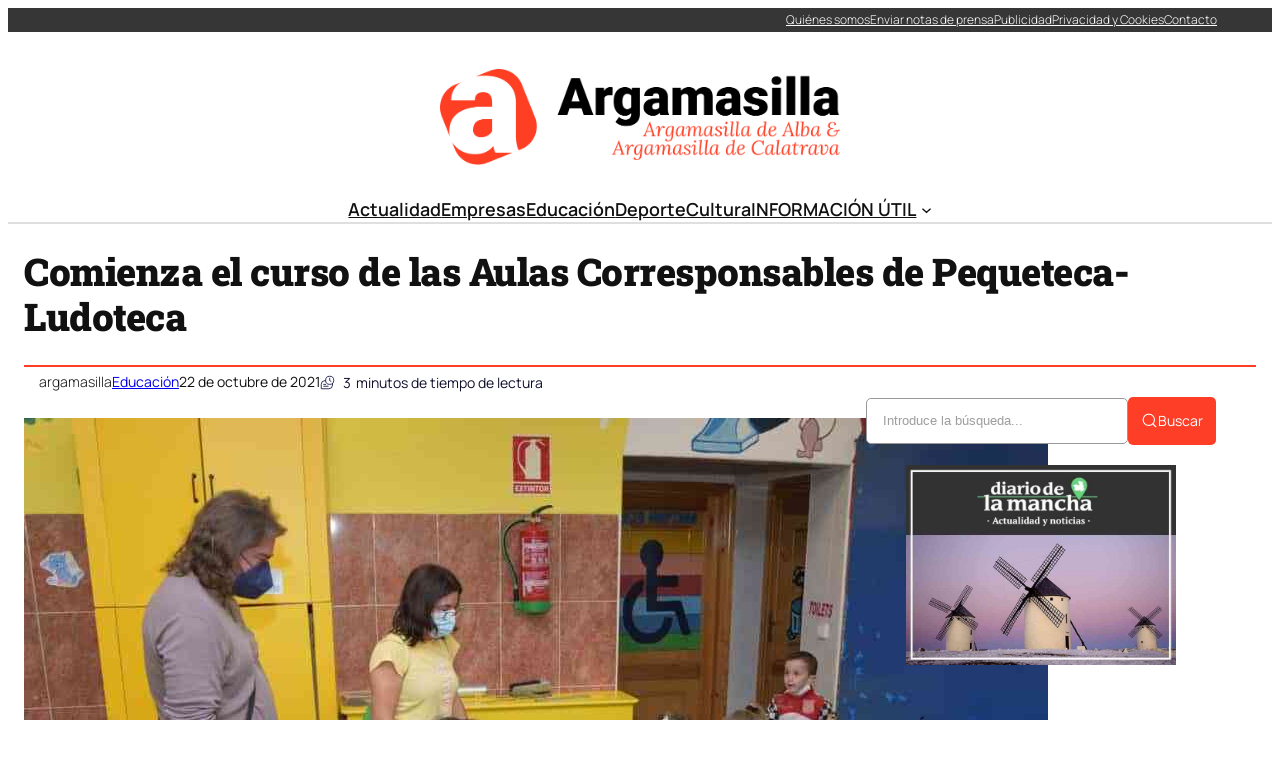

--- FILE ---
content_type: text/html; charset=UTF-8
request_url: https://argamasilla.net/comienza-el-curso-de-las-aulas-corresponsables-de-pequeteca-ludoteca/
body_size: 35654
content:
<!DOCTYPE html><html lang="es" prefix="og: https://ogp.me/ns#"><head><script data-no-optimize="1">var litespeed_docref=sessionStorage.getItem("litespeed_docref");litespeed_docref&&(Object.defineProperty(document,"referrer",{get:function(){return litespeed_docref}}),sessionStorage.removeItem("litespeed_docref"));</script> <meta charset="UTF-8" /><meta name="viewport" content="width=device-width, initial-scale=1" /><meta name="description" content="El pasado lunes, 18 de octubre, abrieron sus puertas las Aulas Corresponsables de Pequeteca y Ludoteca, del Centro Infanto-Juvenil, dependientes de la"/><meta name="robots" content="follow, index, max-snippet:-1, max-video-preview:-1, max-image-preview:large"/><link rel="canonical" href="https://argamasilla.net/comienza-el-curso-de-las-aulas-corresponsables-de-pequeteca-ludoteca/" /><meta property="og:locale" content="es_ES" /><meta property="og:type" content="article" /><meta property="og:title" content="Comienza el curso de las Aulas Corresponsables de Pequeteca-Ludoteca - Noticias de Argamasilla de Alba y Argamasilla de Calatrava" /><meta property="og:description" content="El pasado lunes, 18 de octubre, abrieron sus puertas las Aulas Corresponsables de Pequeteca y Ludoteca, del Centro Infanto-Juvenil, dependientes de la" /><meta property="og:url" content="https://argamasilla.net/comienza-el-curso-de-las-aulas-corresponsables-de-pequeteca-ludoteca/" /><meta property="og:site_name" content="Noticias de Argamasilla de Alba y Argamasilla de Calatrava" /><meta property="article:section" content="Educación" /><meta property="og:image" content="https://argamasilla.net/wp-content/uploads/2021/10/pequeludoteca-argamasilla-de-alba-1024x683.jpg" /><meta property="og:image:secure_url" content="https://argamasilla.net/wp-content/uploads/2021/10/pequeludoteca-argamasilla-de-alba-1024x683.jpg" /><meta property="og:image:width" content="1024" /><meta property="og:image:height" content="683" /><meta property="og:image:alt" content="Comienza el curso de las Aulas Corresponsables de Pequeteca-Ludoteca" /><meta property="og:image:type" content="image/jpeg" /><meta property="article:published_time" content="2021-10-22T10:57:20+02:00" /><meta name="twitter:card" content="summary_large_image" /><meta name="twitter:title" content="Comienza el curso de las Aulas Corresponsables de Pequeteca-Ludoteca - Noticias de Argamasilla de Alba y Argamasilla de Calatrava" /><meta name="twitter:description" content="El pasado lunes, 18 de octubre, abrieron sus puertas las Aulas Corresponsables de Pequeteca y Ludoteca, del Centro Infanto-Juvenil, dependientes de la" /><meta name="twitter:image" content="https://argamasilla.net/wp-content/uploads/2021/10/pequeludoteca-argamasilla-de-alba-1024x683.jpg" /><meta name="twitter:label1" content="Escrito por" /><meta name="twitter:data1" content="argamasilla" /><meta name="twitter:label2" content="Tiempo de lectura" /><meta name="twitter:data2" content="2 minutos" /> <script type="application/ld+json" class="rank-math-schema-pro">{"@context":"https://schema.org","@graph":[{"@type":"Organization","@id":"https://argamasilla.net/#organization","name":"Noticias de Argamasilla de Alba","url":"https://argamasilla.net"},{"@type":"WebSite","@id":"https://argamasilla.net/#website","url":"https://argamasilla.net","name":"Noticias de Argamasilla de Alba","publisher":{"@id":"https://argamasilla.net/#organization"},"inLanguage":"es"},{"@type":"ImageObject","@id":"https://argamasilla.net/wp-content/uploads/2021/10/pequeludoteca-argamasilla-de-alba-1024x683.jpg","url":"https://argamasilla.net/wp-content/uploads/2021/10/pequeludoteca-argamasilla-de-alba-1024x683.jpg","width":"1024","height":"683","inLanguage":"es"},{"@type":"WebPage","@id":"https://argamasilla.net/comienza-el-curso-de-las-aulas-corresponsables-de-pequeteca-ludoteca/#webpage","url":"https://argamasilla.net/comienza-el-curso-de-las-aulas-corresponsables-de-pequeteca-ludoteca/","name":"Comienza el curso de las Aulas Corresponsables de Pequeteca-Ludoteca - Noticias de Argamasilla de Alba y Argamasilla de Calatrava","datePublished":"2021-10-22T10:57:20+02:00","dateModified":"2021-10-22T10:57:20+02:00","isPartOf":{"@id":"https://argamasilla.net/#website"},"primaryImageOfPage":{"@id":"https://argamasilla.net/wp-content/uploads/2021/10/pequeludoteca-argamasilla-de-alba-1024x683.jpg"},"inLanguage":"es"},{"@type":"Person","@id":"https://argamasilla.net/comienza-el-curso-de-las-aulas-corresponsables-de-pequeteca-ludoteca/#author","name":"argamasilla","image":{"@type":"ImageObject","@id":"https://argamasilla.net/wp-content/litespeed/avatar/1699665e9294f1d43cab194282224bc4.jpg?ver=1769627904","url":"https://argamasilla.net/wp-content/litespeed/avatar/1699665e9294f1d43cab194282224bc4.jpg?ver=1769627904","caption":"argamasilla","inLanguage":"es"},"sameAs":["https://argamasilla.net"],"worksFor":{"@id":"https://argamasilla.net/#organization"}},{"@type":"NewsArticle","headline":"Comienza el curso de las Aulas Corresponsables de Pequeteca-Ludoteca - Noticias de Argamasilla de Alba y","datePublished":"2021-10-22T10:57:20+02:00","dateModified":"2021-10-22T10:57:20+02:00","articleSection":"Educaci\u00f3n","author":{"@id":"https://argamasilla.net/comienza-el-curso-de-las-aulas-corresponsables-de-pequeteca-ludoteca/#author","name":"argamasilla"},"publisher":{"@id":"https://argamasilla.net/#organization"},"description":"El pasado lunes, 18 de octubre, abrieron sus puertas las Aulas Corresponsables de Pequeteca y Ludoteca, del Centro Infanto-Juvenil, dependientes de la","copyrightYear":"2021","copyrightHolder":{"@id":"https://argamasilla.net/#organization"},"name":"Comienza el curso de las Aulas Corresponsables de Pequeteca-Ludoteca - Noticias de Argamasilla de Alba y","@id":"https://argamasilla.net/comienza-el-curso-de-las-aulas-corresponsables-de-pequeteca-ludoteca/#richSnippet","isPartOf":{"@id":"https://argamasilla.net/comienza-el-curso-de-las-aulas-corresponsables-de-pequeteca-ludoteca/#webpage"},"image":{"@id":"https://argamasilla.net/wp-content/uploads/2021/10/pequeludoteca-argamasilla-de-alba-1024x683.jpg"},"inLanguage":"es","mainEntityOfPage":{"@id":"https://argamasilla.net/comienza-el-curso-de-las-aulas-corresponsables-de-pequeteca-ludoteca/#webpage"}}]}</script> <title>Comienza el curso de las Aulas Corresponsables de Pequeteca-Ludoteca - Noticias de Argamasilla de Alba y Argamasilla de Calatrava</title><link rel="alternate" type="application/rss+xml" title="Noticias de Argamasilla de Alba y Argamasilla de Calatrava &raquo; Feed" href="https://argamasilla.net/feed/" /><link rel="alternate" title="oEmbed (JSON)" type="application/json+oembed" href="https://argamasilla.net/wp-json/oembed/1.0/embed?url=https%3A%2F%2Fargamasilla.net%2Fcomienza-el-curso-de-las-aulas-corresponsables-de-pequeteca-ludoteca%2F" /><link rel="alternate" title="oEmbed (XML)" type="text/xml+oembed" href="https://argamasilla.net/wp-json/oembed/1.0/embed?url=https%3A%2F%2Fargamasilla.net%2Fcomienza-el-curso-de-las-aulas-corresponsables-de-pequeteca-ludoteca%2F&#038;format=xml" /><style id='wp-img-auto-sizes-contain-inline-css'>img:is([sizes=auto i],[sizes^="auto," i]){contain-intrinsic-size:3000px 1500px}
/*# sourceURL=wp-img-auto-sizes-contain-inline-css */</style><link data-optimized="2" rel="stylesheet" href="https://argamasilla.net/wp-content/litespeed/css/c23453495a900438e461b4c0fad74bd8.css?ver=1f000" /><style id='ultp-post-174661-inline-css'>.ultp-block-284311 > .ultp-row-wrapper > .block-editor-inner-blocks > .block-editor-block-list__layout, 
                .ultp-block-284311 > .ultp-row-wrapper > .ultp-row-content { column-gap: 20px;}.ultp-block-284311 > .ultp-row-wrapper > .block-editor-inner-blocks > .block-editor-block-list__layout, 
            .ultp-block-284311 > .ultp-row-wrapper > .ultp-row-content { row-gap: 0px } .ultp-block-284311 > .ultp-row-wrapper  > .block-editor-inner-blocks > .block-editor-block-list__layout, 
                .ultp-block-284311 > .ultp-row-wrapper > .ultp-row-content { max-width: 1400px; margin-left: auto !important; margin-right: auto !important;}.ultp-block-284311.wp-block-ultimate-post-row > .ultp-row-wrapper:not(:has( > .components-resizable-box__container)), 
            .ultp-block-284311.wp-block-ultimate-post-row > .ultp-row-wrapper:has( > .components-resizable-box__container) > .block-editor-inner-blocks {padding: 0px 0px 0px 0px; }@media (max-width: 991px) {.ultp-block-284311 > .ultp-row-wrapper > .block-editor-inner-blocks > .block-editor-block-list__layout, 
                .ultp-block-284311 > .ultp-row-wrapper > .ultp-row-content { column-gap: 10px;}}@media (max-width: 767px) {.ultp-block-284311 > .ultp-row-wrapper > .block-editor-inner-blocks > .block-editor-block-list__layout, 
                .ultp-block-284311 > .ultp-row-wrapper > .ultp-row-content { column-gap: 5px;}}.ultp-block-284311 > .ultp-row-wrapper > .block-editor-inner-blocks > .block-editor-block-list__layout,  
            .ultp-block-284311 > .ultp-row-wrapper > .ultp-row-content { overflow: visible }.ultp-block-284311 > .ultp-row-wrapper > .block-editor-inner-blocks > .block-editor-block-list__layout, 
                .ultp-block-284311 > .ultp-row-wrapper > .ultp-row-content { align-items: center } .ultp-block-284311 > .ultp-row-wrapper{background-color: rgba(54,54,54,1);}.ultp-block-284311 > .ultp-row-wrapper > .ultp-row-overlay { opacity:50%; }.ultp-block-284311 > .ultp-row-wrapper:hover > .ultp-row-overlay { opacity:50% }@media (min-width: 992px) {}@media only screen and (max-width: 991px) and (min-width: 768px) {}@media (max-width: 767px) {.ultp-block-284311 {display:none;}}[data-ultp=".ultp-block-87e0d5"], 
            .ultp-row-content > .ultp-block-87e0d5 { flex-basis: calc(50% - 10px);}.ultp-block-87e0d5 > .ultp-column-wrapper { padding: 0px 0px 0px 0px; }@media (max-width: 991px) {[data-ultp=".ultp-block-87e0d5"], 
            .ultp-row-content > .ultp-block-87e0d5 { flex-basis: calc(50% - 5px);}}@media (max-width: 767px) {[data-ultp=".ultp-block-87e0d5"], 
            .ultp-row-content > .ultp-block-87e0d5 { flex-basis: calc(100% - 0px);}}.ultp-block-87e0d5 > .ultp-column-wrapper > .block-editor-inner-blocks > .block-editor-block-list__layout, 
                .ultp-row-content > .ultp-block-87e0d5 > .ultp-column-wrapper { display: flex;  flex-direction: column;}.ultp-block-87e0d5 > .ultp-column-wrapper > .block-editor-inner-blocks > .block-editor-block-list__layout, 
                .ultp-row-content > .ultp-block-87e0d5 > .ultp-column-wrapper  { justify-content: center; }.ultp-block-87e0d5 > .ultp-column-wrapper > .ultp-column-overlay { opacity: 50%; }.ultp-block-87e0d5 > .ultp-column-wrapper:hover > .ultp-column-overlay { opacity: 50%; }.block-editor-block-list__block > .ultp-block-87e0d5 > .ultp-column-wrapper, 
            .ultp-row-content > .ultp-block-87e0d5 > .ultp-column-wrapper { overflow: visible; }@media (min-width: 992px) {}@media only screen and (max-width: 991px) and (min-width: 768px) {}@media (max-width: 767px) {}[data-ultp=".ultp-block-4e8458"], 
            .ultp-row-content > .ultp-block-4e8458 { flex-basis: calc(50% - 10px);}.ultp-block-4e8458 > .ultp-column-wrapper > .block-editor-inner-blocks > .block-editor-block-list__layout, 
                .ultp-row-content > .ultp-block-4e8458 > .ultp-column-wrapper { justify-content: flex-end; }.ultp-block-4e8458 > .ultp-column-wrapper { padding: 0px 0px 0px 0px; }@media (max-width: 991px) {[data-ultp=".ultp-block-4e8458"], 
            .ultp-row-content > .ultp-block-4e8458 { flex-basis: calc(50% - 5px);}}@media (max-width: 767px) {[data-ultp=".ultp-block-4e8458"], 
            .ultp-row-content > .ultp-block-4e8458 { flex-basis: calc(100% - 0px);}}.ultp-block-4e8458 > .ultp-column-wrapper > .block-editor-inner-blocks > .block-editor-block-list__layout, 
                .ultp-row-content > .ultp-block-4e8458 > .ultp-column-wrapper  { display: flex; flex-direction: row }.ultp-block-4e8458 > .ultp-column-wrapper > .block-editor-inner-blocks > .block-editor-block-list__layout, 
                .ultp-row-content > .ultp-block-4e8458 > .ultp-column-wrapper  { align-content: center; }.ultp-block-4e8458 > .ultp-column-wrapper > .block-editor-inner-blocks > .block-editor-block-list__layout, 
                .ultp-row-content > .ultp-block-4e8458 > .ultp-column-wrapper  { align-items: center; }.ultp-block-4e8458 > .ultp-column-wrapper > .block-editor-inner-blocks > .block-editor-block-list__layout, 
                .ultp-row-content > .ultp-block-4e8458 > .ultp-column-wrapper { flex-wrap: wrap; }.ultp-block-4e8458 > .ultp-column-wrapper > .ultp-column-overlay { opacity: 50%; }.ultp-block-4e8458 > .ultp-column-wrapper:hover > .ultp-column-overlay { opacity: 50%; }.block-editor-block-list__block > .ultp-block-4e8458 > .ultp-column-wrapper, 
            .ultp-row-content > .ultp-block-4e8458 > .ultp-column-wrapper { overflow: visible; }@media (min-width: 992px) {}@media only screen and (max-width: 991px) and (min-width: 768px) {}@media (max-width: 767px) {}.ultp-block-90be7a > .ultp-row-wrapper > .block-editor-inner-blocks > .block-editor-block-list__layout, 
                .ultp-block-90be7a > .ultp-row-wrapper > .ultp-row-content { column-gap: 20px;}.ultp-block-90be7a > .ultp-row-wrapper > .block-editor-inner-blocks > .block-editor-block-list__layout, 
            .ultp-block-90be7a > .ultp-row-wrapper > .ultp-row-content { row-gap: 20px } .ultp-block-90be7a > .ultp-row-wrapper  > .block-editor-inner-blocks > .block-editor-block-list__layout, 
                .ultp-block-90be7a > .ultp-row-wrapper > .ultp-row-content { max-width: 1140px; margin-left: auto !important; margin-right: auto !important;}.ultp-block-90be7a.wp-block-ultimate-post-row > .ultp-row-wrapper:not(:has( > .components-resizable-box__container)), 
            .ultp-block-90be7a.wp-block-ultimate-post-row > .ultp-row-wrapper:has( > .components-resizable-box__container) > .block-editor-inner-blocks {padding: 15px 0px 0px 0px; }@media (max-width: 991px) {.ultp-block-90be7a > .ultp-row-wrapper > .block-editor-inner-blocks > .block-editor-block-list__layout, 
                .ultp-block-90be7a > .ultp-row-wrapper > .ultp-row-content { column-gap: 10px;}}@media (max-width: 767px) {.ultp-block-90be7a > .ultp-row-wrapper > .block-editor-inner-blocks > .block-editor-block-list__layout, 
                .ultp-block-90be7a > .ultp-row-wrapper > .ultp-row-content { column-gap: 5px;}}.ultp-block-90be7a > .ultp-row-wrapper > .block-editor-inner-blocks > .block-editor-block-list__layout,  
            .ultp-block-90be7a > .ultp-row-wrapper > .ultp-row-content { overflow: visible }.ultp-block-90be7a > .ultp-row-wrapper > .ultp-row-overlay { opacity:50%; }.ultp-block-90be7a > .ultp-row-wrapper:hover > .ultp-row-overlay { opacity:50% }@media (min-width: 992px) {}@media only screen and (max-width: 991px) and (min-width: 768px) {}@media (max-width: 767px) {.ultp-block-90be7a {display:none;}}[data-ultp=".ultp-block-534760"], 
            .ultp-row-content > .ultp-block-534760 { flex-basis: calc(100% - 0px);}.ultp-block-534760 > .ultp-column-wrapper { padding: 15px 0px 10px 0px; }@media (max-width: 991px) {[data-ultp=".ultp-block-534760"], 
            .ultp-row-content > .ultp-block-534760 { flex-basis: calc(100% - 0px);}}@media (max-width: 767px) {[data-ultp=".ultp-block-534760"], 
            .ultp-row-content > .ultp-block-534760 { flex-basis: calc(100% - 0px);}}.ultp-block-534760 > .ultp-column-wrapper > .block-editor-inner-blocks > .block-editor-block-list__layout, 
                .ultp-row-content > .ultp-block-534760 > .ultp-column-wrapper { display: flex;  flex-direction: column;}.ultp-block-534760 > .ultp-column-wrapper > .ultp-column-overlay { opacity: 50%; }.ultp-block-534760 > .ultp-column-wrapper:hover > .ultp-column-overlay { opacity: 50%; }.block-editor-block-list__block > .ultp-block-534760 > .ultp-column-wrapper, 
            .ultp-row-content > .ultp-block-534760 > .ultp-column-wrapper { overflow: visible; }@media (min-width: 992px) {}@media only screen and (max-width: 991px) and (min-width: 768px) {}@media (max-width: 767px) {}.ultp-block-aa2471 > .ultp-row-wrapper > .block-editor-inner-blocks > .block-editor-block-list__layout, 
                .ultp-block-aa2471 > .ultp-row-wrapper > .ultp-row-content { column-gap: 20px;}.ultp-block-aa2471 > .ultp-row-wrapper > .block-editor-inner-blocks > .block-editor-block-list__layout, 
            .ultp-block-aa2471 > .ultp-row-wrapper > .ultp-row-content { row-gap: 20px } .ultp-block-aa2471 > .ultp-row-wrapper  > .block-editor-inner-blocks > .block-editor-block-list__layout, 
                .ultp-block-aa2471 > .ultp-row-wrapper > .ultp-row-content { max-width: 1140px; margin-left: auto !important; margin-right: auto !important;}.ultp-block-aa2471.wp-block-ultimate-post-row > .ultp-row-wrapper:not(:has( > .components-resizable-box__container)), 
            .ultp-block-aa2471.wp-block-ultimate-post-row > .ultp-row-wrapper:has( > .components-resizable-box__container) > .block-editor-inner-blocks {padding: 15px 0px 15px 0px; }@media (max-width: 991px) {.ultp-block-aa2471 > .ultp-row-wrapper > .block-editor-inner-blocks > .block-editor-block-list__layout, 
                .ultp-block-aa2471 > .ultp-row-wrapper > .ultp-row-content { column-gap: 10px;}}@media (max-width: 767px) {.ultp-block-aa2471 > .ultp-row-wrapper > .block-editor-inner-blocks > .block-editor-block-list__layout, 
                .ultp-block-aa2471 > .ultp-row-wrapper > .ultp-row-content { column-gap: 5px;}}.ultp-block-aa2471 > .ultp-row-wrapper > .block-editor-inner-blocks > .block-editor-block-list__layout,  
            .ultp-block-aa2471 > .ultp-row-wrapper > .ultp-row-content { overflow: visible }.ultp-block-aa2471 > .ultp-row-wrapper > .ultp-row-overlay { opacity:50%; }.ultp-block-aa2471 > .ultp-row-wrapper:hover > .ultp-row-overlay { opacity:50% }.ultp-block-aa2471 > .ultp-row-wrapper{ border-color:  #dfdfdf; border-style: solid; border-width: 0px 0px 2px 0px; }@media (min-width: 992px) {}@media only screen and (max-width: 991px) and (min-width: 768px) {}@media (max-width: 767px) {.ultp-block-aa2471 {display:none;}}[data-ultp=".ultp-block-b6ed7f"], 
            .ultp-row-content > .ultp-block-b6ed7f { flex-basis: calc(100% - 0px);}.ultp-block-b6ed7f > .ultp-column-wrapper { padding: 0px 0px 0px 0px; }@media (max-width: 991px) {[data-ultp=".ultp-block-b6ed7f"], 
            .ultp-row-content > .ultp-block-b6ed7f { flex-basis: calc(100% - 0px);}}@media (max-width: 767px) {[data-ultp=".ultp-block-b6ed7f"], 
            .ultp-row-content > .ultp-block-b6ed7f { flex-basis: calc(100% - 0px);}}.ultp-block-b6ed7f > .ultp-column-wrapper > .block-editor-inner-blocks > .block-editor-block-list__layout, 
                .ultp-row-content > .ultp-block-b6ed7f > .ultp-column-wrapper { display: flex;  flex-direction: column;}.ultp-block-b6ed7f > .ultp-column-wrapper > .ultp-column-overlay { opacity: 50%; }.ultp-block-b6ed7f > .ultp-column-wrapper:hover > .ultp-column-overlay { opacity: 50%; }.block-editor-block-list__block > .ultp-block-b6ed7f > .ultp-column-wrapper, 
            .ultp-row-content > .ultp-block-b6ed7f > .ultp-column-wrapper { overflow: visible; }@media (min-width: 992px) {}@media only screen and (max-width: 991px) and (min-width: 768px) {}@media (max-width: 767px) {}.ultp-block-cdb9ee > .ultp-row-wrapper > .block-editor-inner-blocks > .block-editor-block-list__layout, 
                .ultp-block-cdb9ee > .ultp-row-wrapper > .ultp-row-content { column-gap: 20px;}.ultp-block-cdb9ee > .ultp-row-wrapper > .block-editor-inner-blocks > .block-editor-block-list__layout, 
            .ultp-block-cdb9ee > .ultp-row-wrapper > .ultp-row-content { row-gap: 20px } .ultp-block-cdb9ee > .ultp-row-wrapper  > .block-editor-inner-blocks > .block-editor-block-list__layout, 
                .ultp-block-cdb9ee > .ultp-row-wrapper > .ultp-row-content { max-width: 1140px; margin-left: auto !important; margin-right: auto !important;}.ultp-block-cdb9ee.wp-block-ultimate-post-row > .ultp-row-wrapper:not(:has( > .components-resizable-box__container)), 
            .ultp-block-cdb9ee.wp-block-ultimate-post-row > .ultp-row-wrapper:has( > .components-resizable-box__container) > .block-editor-inner-blocks {padding: 15px 15px 15px 15px; }@media (max-width: 991px) {.ultp-block-cdb9ee > .ultp-row-wrapper > .block-editor-inner-blocks > .block-editor-block-list__layout, 
                .ultp-block-cdb9ee > .ultp-row-wrapper > .ultp-row-content { column-gap: 10px;}}@media (max-width: 767px) {.ultp-block-cdb9ee > .ultp-row-wrapper > .block-editor-inner-blocks > .block-editor-block-list__layout, 
                .ultp-block-cdb9ee > .ultp-row-wrapper > .ultp-row-content { column-gap: 5px;}}.ultp-block-cdb9ee > .ultp-row-wrapper > .block-editor-inner-blocks > .block-editor-block-list__layout,  
            .ultp-block-cdb9ee > .ultp-row-wrapper > .ultp-row-content { overflow: visible }.ultp-block-cdb9ee > .ultp-row-wrapper > .block-editor-inner-blocks > .block-editor-block-list__layout, 
                .ultp-block-cdb9ee > .ultp-row-wrapper > .ultp-row-content { align-items: center } .ultp-block-cdb9ee > .ultp-row-wrapper > .ultp-row-overlay { opacity:50%; }.ultp-block-cdb9ee > .ultp-row-wrapper:hover > .ultp-row-overlay { opacity:50% }@media (min-width: 992px) {.ultp-block-cdb9ee {display:none;}}@media only screen and (max-width: 991px) and (min-width: 768px) {.ultp-block-cdb9ee {display:none;}}@media (max-width: 767px) {}[data-ultp=".ultp-block-c8a8de"], 
            .ultp-row-content > .ultp-block-c8a8de { flex-basis: calc(50% - 10px);}.ultp-block-c8a8de > .ultp-column-wrapper { padding: 0px 0px 0px 0px; }@media (max-width: 991px) {[data-ultp=".ultp-block-c8a8de"], 
            .ultp-row-content > .ultp-block-c8a8de { flex-basis: calc(50% - 5px);}}@media (max-width: 767px) {[data-ultp=".ultp-block-c8a8de"], 
            .ultp-row-content > .ultp-block-c8a8de { flex-basis: calc(50% - 2.5px);}}.ultp-block-c8a8de > .ultp-column-wrapper > .block-editor-inner-blocks > .block-editor-block-list__layout, 
                .ultp-row-content > .ultp-block-c8a8de > .ultp-column-wrapper { display: flex;  flex-direction: column;}.ultp-block-c8a8de > .ultp-column-wrapper > .ultp-column-overlay { opacity: 50%; }.ultp-block-c8a8de > .ultp-column-wrapper:hover > .ultp-column-overlay { opacity: 50%; }.block-editor-block-list__block > .ultp-block-c8a8de > .ultp-column-wrapper, 
            .ultp-row-content > .ultp-block-c8a8de > .ultp-column-wrapper { overflow: visible; }@media (min-width: 992px) {}@media only screen and (max-width: 991px) and (min-width: 768px) {}@media (max-width: 767px) {}[data-ultp=".ultp-block-95a076"], 
            .ultp-row-content > .ultp-block-95a076 { flex-basis: calc(50% - 10px);}.ultp-block-95a076 > .ultp-column-wrapper > .block-editor-inner-blocks > .block-editor-block-list__layout, 
                .ultp-row-content > .ultp-block-95a076 > .ultp-column-wrapper { justify-content: flex-end; }.ultp-block-95a076 > .ultp-column-wrapper { padding: 0px 0px 0px 0px; }@media (max-width: 991px) {[data-ultp=".ultp-block-95a076"], 
            .ultp-row-content > .ultp-block-95a076 { flex-basis: calc(50% - 5px);}}@media (max-width: 767px) {[data-ultp=".ultp-block-95a076"], 
            .ultp-row-content > .ultp-block-95a076 { flex-basis: calc(50% - 2.5px);}}.ultp-block-95a076 > .ultp-column-wrapper > .block-editor-inner-blocks > .block-editor-block-list__layout, 
                .ultp-row-content > .ultp-block-95a076 > .ultp-column-wrapper  { display: flex; flex-direction: row }.ultp-block-95a076 > .ultp-column-wrapper > .block-editor-inner-blocks > .block-editor-block-list__layout, 
                .ultp-row-content > .ultp-block-95a076 > .ultp-column-wrapper { flex-wrap: wrap; }.ultp-block-95a076 > .ultp-column-wrapper > .ultp-column-overlay { opacity: 50%; }.ultp-block-95a076 > .ultp-column-wrapper:hover > .ultp-column-overlay { opacity: 50%; }.block-editor-block-list__block > .ultp-block-95a076 > .ultp-column-wrapper, 
            .ultp-row-content > .ultp-block-95a076 > .ultp-column-wrapper { overflow: visible; }@media (min-width: 992px) {}@media only screen and (max-width: 991px) and (min-width: 768px) {}@media (max-width: 767px) {}
/*# sourceURL=ultp-post-174661-inline-css */</style><style id='ultp-post-174674-inline-css'>.ultp-block-6b0bcf > .ultp-row-wrapper > .block-editor-inner-blocks > .block-editor-block-list__layout, 
                .ultp-block-6b0bcf > .ultp-row-wrapper > .ultp-row-content { column-gap: 20px;}.ultp-block-6b0bcf > .ultp-row-wrapper > .block-editor-inner-blocks > .block-editor-block-list__layout, 
            .ultp-block-6b0bcf > .ultp-row-wrapper > .ultp-row-content { row-gap: 20px } .ultp-block-6b0bcf > .ultp-row-wrapper  > .block-editor-inner-blocks > .block-editor-block-list__layout, 
                .ultp-block-6b0bcf > .ultp-row-wrapper > .ultp-row-content { max-width: 1400px; margin-left: auto !important; margin-right: auto !important;}.ultp-block-6b0bcf.wp-block-ultimate-post-row > .ultp-row-wrapper:not(:has( > .components-resizable-box__container)), 
            .ultp-block-6b0bcf.wp-block-ultimate-post-row > .ultp-row-wrapper:has( > .components-resizable-box__container) > .block-editor-inner-blocks {padding: 15px 0px 15px 0px; }@media (max-width: 991px) {.ultp-block-6b0bcf > .ultp-row-wrapper > .block-editor-inner-blocks > .block-editor-block-list__layout, 
                .ultp-block-6b0bcf > .ultp-row-wrapper > .ultp-row-content { column-gap: 10px;}}@media (max-width: 767px) {.ultp-block-6b0bcf > .ultp-row-wrapper > .block-editor-inner-blocks > .block-editor-block-list__layout, 
                .ultp-block-6b0bcf > .ultp-row-wrapper > .ultp-row-content { column-gap: 5px;}}.ultp-block-6b0bcf > .ultp-row-wrapper > .block-editor-inner-blocks > .block-editor-block-list__layout,  
            .ultp-block-6b0bcf > .ultp-row-wrapper > .ultp-row-content { overflow: visible }.ultp-block-6b0bcf > .ultp-row-wrapper > .block-editor-inner-blocks > .block-editor-block-list__layout, 
                .ultp-block-6b0bcf > .ultp-row-wrapper > .ultp-row-content { align-items: center } .ultp-block-6b0bcf > .ultp-row-wrapper > .ultp-row-overlay { opacity:50%; }.ultp-block-6b0bcf > .ultp-row-wrapper:hover > .ultp-row-overlay { opacity:50% }@media (min-width: 992px) {}@media only screen and (max-width: 991px) and (min-width: 768px) {}@media (max-width: 767px) {}[data-ultp=".ultp-block-526033"], 
            .ultp-row-content > .ultp-block-526033 { flex-basis: calc(50% - 10px);}.ultp-block-526033 > .ultp-column-wrapper { padding: 0px 0px 0px 0px; }@media (max-width: 991px) {[data-ultp=".ultp-block-526033"], 
            .ultp-row-content > .ultp-block-526033 { flex-basis: calc(50% - 5px);}}@media (max-width: 767px) {[data-ultp=".ultp-block-526033"], 
            .ultp-row-content > .ultp-block-526033 { flex-basis: calc(100% - 0px);}}.ultp-block-526033 > .ultp-column-wrapper > .block-editor-inner-blocks > .block-editor-block-list__layout, 
                .ultp-row-content > .ultp-block-526033 > .ultp-column-wrapper { display: flex;  flex-direction: column;}.ultp-block-526033 > .ultp-column-wrapper > .ultp-column-overlay { opacity: 50%; }.ultp-block-526033 > .ultp-column-wrapper:hover > .ultp-column-overlay { opacity: 50%; }.block-editor-block-list__block > .ultp-block-526033 > .ultp-column-wrapper, 
            .ultp-row-content > .ultp-block-526033 > .ultp-column-wrapper { overflow: visible; }@media (min-width: 992px) {}@media only screen and (max-width: 991px) and (min-width: 768px) {}@media (max-width: 767px) {}[data-ultp=".ultp-block-b8026f"], 
            .ultp-row-content > .ultp-block-b8026f { flex-basis: calc(50% - 10px);}.ultp-block-b8026f > .ultp-column-wrapper { padding: 0px 0px 0px 0px; }@media (max-width: 991px) {[data-ultp=".ultp-block-b8026f"], 
            .ultp-row-content > .ultp-block-b8026f { flex-basis: calc(50% - 5px);}}@media (max-width: 767px) {[data-ultp=".ultp-block-b8026f"], 
            .ultp-row-content > .ultp-block-b8026f { flex-basis: calc(100% - 0px);}}.ultp-block-b8026f > .ultp-column-wrapper > .block-editor-inner-blocks > .block-editor-block-list__layout, 
                .ultp-row-content > .ultp-block-b8026f > .ultp-column-wrapper { display: flex;  flex-direction: column;}.ultp-block-b8026f > .ultp-column-wrapper > .ultp-column-overlay { opacity: 50%; }.ultp-block-b8026f > .ultp-column-wrapper:hover > .ultp-column-overlay { opacity: 50%; }.block-editor-block-list__block > .ultp-block-b8026f > .ultp-column-wrapper, 
            .ultp-row-content > .ultp-block-b8026f > .ultp-column-wrapper { overflow: visible; }@media (min-width: 992px) {}@media only screen and (max-width: 991px) and (min-width: 768px) {}@media (max-width: 767px) {}.ultp-block-233596 > .ultp-row-wrapper > .block-editor-inner-blocks > .block-editor-block-list__layout, 
                .ultp-block-233596 > .ultp-row-wrapper > .ultp-row-content { column-gap: 20px;}.ultp-block-233596 > .ultp-row-wrapper > .block-editor-inner-blocks > .block-editor-block-list__layout, 
            .ultp-block-233596 > .ultp-row-wrapper > .ultp-row-content { row-gap: 20px } .ultp-block-233596 > .ultp-row-wrapper  > .block-editor-inner-blocks > .block-editor-block-list__layout, 
                .ultp-block-233596 > .ultp-row-wrapper > .ultp-row-content { max-width: 1400px; margin-left: auto !important; margin-right: auto !important;}.ultp-block-233596.wp-block-ultimate-post-row > .ultp-row-wrapper:not(:has( > .components-resizable-box__container)), 
            .ultp-block-233596.wp-block-ultimate-post-row > .ultp-row-wrapper:has( > .components-resizable-box__container) > .block-editor-inner-blocks {padding: 15px 0px 15px 0px; }@media (max-width: 991px) {.ultp-block-233596 > .ultp-row-wrapper > .block-editor-inner-blocks > .block-editor-block-list__layout, 
                .ultp-block-233596 > .ultp-row-wrapper > .ultp-row-content { column-gap: 10px;}}@media (max-width: 767px) {.ultp-block-233596 > .ultp-row-wrapper > .block-editor-inner-blocks > .block-editor-block-list__layout, 
                .ultp-block-233596 > .ultp-row-wrapper > .ultp-row-content { column-gap: 5px;}}.ultp-block-233596 > .ultp-row-wrapper > .block-editor-inner-blocks > .block-editor-block-list__layout,  
            .ultp-block-233596 > .ultp-row-wrapper > .ultp-row-content { overflow: visible }.ultp-block-233596 > .ultp-row-wrapper > .block-editor-inner-blocks > .block-editor-block-list__layout, 
                .ultp-block-233596 > .ultp-row-wrapper > .ultp-row-content { align-items: center } .ultp-block-233596 > .ultp-row-wrapper{background-color: rgba(251,65,33,1);}.ultp-block-233596 > .ultp-row-wrapper:hover{background-color: rgba(251,65,33,1);}.ultp-block-233596 > .ultp-row-wrapper > .ultp-row-overlay{background-color: rgba(251,65,33,1);}.ultp-block-233596 > .ultp-row-wrapper > .ultp-row-overlay { opacity:100%; }.ultp-block-233596 > .ultp-row-wrapper:hover > .ultp-row-overlay{background-color: rgba(251,65,33,1);}.ultp-block-233596 > .ultp-row-wrapper:hover > .ultp-row-overlay { opacity:50% }@media (min-width: 992px) {}@media only screen and (max-width: 991px) and (min-width: 768px) {}@media (max-width: 767px) {}[data-ultp=".ultp-block-825457"], 
            .ultp-row-content > .ultp-block-825457 { flex-basis: calc(50% - 10px);}.ultp-block-825457 > .ultp-column-wrapper { padding: 0px 0px 0px 0px; }@media (max-width: 991px) {[data-ultp=".ultp-block-825457"], 
            .ultp-row-content > .ultp-block-825457 { flex-basis: calc(50% - 5px);}}@media (max-width: 767px) {[data-ultp=".ultp-block-825457"], 
            .ultp-row-content > .ultp-block-825457 { flex-basis: calc(100% - 0px);}}.ultp-block-825457 > .ultp-column-wrapper > .block-editor-inner-blocks > .block-editor-block-list__layout, 
                .ultp-row-content > .ultp-block-825457 > .ultp-column-wrapper { display: flex;  flex-direction: column;}.ultp-block-825457 > .ultp-column-wrapper > .block-editor-inner-blocks > .block-editor-block-list__layout, 
                .ultp-row-content > .ultp-block-825457 > .ultp-column-wrapper  { justify-content: center; }.ultp-block-825457 > .ultp-column-wrapper > .ultp-column-overlay { opacity: 50%; }.ultp-block-825457 > .ultp-column-wrapper:hover > .ultp-column-overlay { opacity: 50%; }.block-editor-block-list__block > .ultp-block-825457 > .ultp-column-wrapper, 
            .ultp-row-content > .ultp-block-825457 > .ultp-column-wrapper { overflow: visible; }@media (min-width: 992px) {}@media only screen and (max-width: 991px) and (min-width: 768px) {}@media (max-width: 767px) {}[data-ultp=".ultp-block-4dce96"], 
            .ultp-row-content > .ultp-block-4dce96 { flex-basis: calc(50% - 10px);}.ultp-block-4dce96 > .ultp-column-wrapper { padding: 0px 0px 0px 0px; }@media (max-width: 991px) {[data-ultp=".ultp-block-4dce96"], 
            .ultp-row-content > .ultp-block-4dce96 { flex-basis: calc(50% - 5px);}}@media (max-width: 767px) {[data-ultp=".ultp-block-4dce96"], 
            .ultp-row-content > .ultp-block-4dce96 { flex-basis: calc(100% - 0px);}}.ultp-block-4dce96 > .ultp-column-wrapper > .block-editor-inner-blocks > .block-editor-block-list__layout, 
                .ultp-row-content > .ultp-block-4dce96 > .ultp-column-wrapper { display: flex;  flex-direction: column;}.ultp-block-4dce96 > .ultp-column-wrapper > .block-editor-inner-blocks > .block-editor-block-list__layout, 
                .ultp-row-content > .ultp-block-4dce96 > .ultp-column-wrapper  { justify-content: center; }.ultp-block-4dce96 > .ultp-column-wrapper > .ultp-column-overlay { opacity: 50%; }.ultp-block-4dce96 > .ultp-column-wrapper:hover > .ultp-column-overlay { opacity: 50%; }.block-editor-block-list__block > .ultp-block-4dce96 > .ultp-column-wrapper, 
            .ultp-row-content > .ultp-block-4dce96 > .ultp-column-wrapper { overflow: visible; }@media (min-width: 992px) {}@media only screen and (max-width: 991px) and (min-width: 768px) {}@media (max-width: 767px) {}
/*# sourceURL=ultp-post-174674-inline-css */</style><style id='wp-block-library-inline-css'>:root{--wp-block-synced-color:#7a00df;--wp-block-synced-color--rgb:122,0,223;--wp-bound-block-color:var(--wp-block-synced-color);--wp-editor-canvas-background:#ddd;--wp-admin-theme-color:#007cba;--wp-admin-theme-color--rgb:0,124,186;--wp-admin-theme-color-darker-10:#006ba1;--wp-admin-theme-color-darker-10--rgb:0,107,160.5;--wp-admin-theme-color-darker-20:#005a87;--wp-admin-theme-color-darker-20--rgb:0,90,135;--wp-admin-border-width-focus:2px}@media (min-resolution:192dpi){:root{--wp-admin-border-width-focus:1.5px}}.wp-element-button{cursor:pointer}:root .has-very-light-gray-background-color{background-color:#eee}:root .has-very-dark-gray-background-color{background-color:#313131}:root .has-very-light-gray-color{color:#eee}:root .has-very-dark-gray-color{color:#313131}:root .has-vivid-green-cyan-to-vivid-cyan-blue-gradient-background{background:linear-gradient(135deg,#00d084,#0693e3)}:root .has-purple-crush-gradient-background{background:linear-gradient(135deg,#34e2e4,#4721fb 50%,#ab1dfe)}:root .has-hazy-dawn-gradient-background{background:linear-gradient(135deg,#faaca8,#dad0ec)}:root .has-subdued-olive-gradient-background{background:linear-gradient(135deg,#fafae1,#67a671)}:root .has-atomic-cream-gradient-background{background:linear-gradient(135deg,#fdd79a,#004a59)}:root .has-nightshade-gradient-background{background:linear-gradient(135deg,#330968,#31cdcf)}:root .has-midnight-gradient-background{background:linear-gradient(135deg,#020381,#2874fc)}:root{--wp--preset--font-size--normal:16px;--wp--preset--font-size--huge:42px}.has-regular-font-size{font-size:1em}.has-larger-font-size{font-size:2.625em}.has-normal-font-size{font-size:var(--wp--preset--font-size--normal)}.has-huge-font-size{font-size:var(--wp--preset--font-size--huge)}.has-text-align-center{text-align:center}.has-text-align-left{text-align:left}.has-text-align-right{text-align:right}.has-fit-text{white-space:nowrap!important}#end-resizable-editor-section{display:none}.aligncenter{clear:both}.items-justified-left{justify-content:flex-start}.items-justified-center{justify-content:center}.items-justified-right{justify-content:flex-end}.items-justified-space-between{justify-content:space-between}.screen-reader-text{border:0;clip-path:inset(50%);height:1px;margin:-1px;overflow:hidden;padding:0;position:absolute;width:1px;word-wrap:normal!important}.screen-reader-text:focus{background-color:#ddd;clip-path:none;color:#444;display:block;font-size:1em;height:auto;left:5px;line-height:normal;padding:15px 23px 14px;text-decoration:none;top:5px;width:auto;z-index:100000}html :where(.has-border-color){border-style:solid}html :where([style*=border-top-color]){border-top-style:solid}html :where([style*=border-right-color]){border-right-style:solid}html :where([style*=border-bottom-color]){border-bottom-style:solid}html :where([style*=border-left-color]){border-left-style:solid}html :where([style*=border-width]){border-style:solid}html :where([style*=border-top-width]){border-top-style:solid}html :where([style*=border-right-width]){border-right-style:solid}html :where([style*=border-bottom-width]){border-bottom-style:solid}html :where([style*=border-left-width]){border-left-style:solid}html :where(img[class*=wp-image-]){height:auto;max-width:100%}:where(figure){margin:0 0 1em}html :where(.is-position-sticky){--wp-admin--admin-bar--position-offset:var(--wp-admin--admin-bar--height,0px)}@media screen and (max-width:600px){html :where(.is-position-sticky){--wp-admin--admin-bar--position-offset:0px}}
/*# sourceURL=/wp-includes/css/dist/block-library/common.min.css */</style><style id='global-styles-inline-css'>:root{--wp--preset--aspect-ratio--square: 1;--wp--preset--aspect-ratio--4-3: 4/3;--wp--preset--aspect-ratio--3-4: 3/4;--wp--preset--aspect-ratio--3-2: 3/2;--wp--preset--aspect-ratio--2-3: 2/3;--wp--preset--aspect-ratio--16-9: 16/9;--wp--preset--aspect-ratio--9-16: 9/16;--wp--preset--color--black: #000000;--wp--preset--color--cyan-bluish-gray: #abb8c3;--wp--preset--color--white: #ffffff;--wp--preset--color--pale-pink: #f78da7;--wp--preset--color--vivid-red: #cf2e2e;--wp--preset--color--luminous-vivid-orange: #ff6900;--wp--preset--color--luminous-vivid-amber: #fcb900;--wp--preset--color--light-green-cyan: #7bdcb5;--wp--preset--color--vivid-green-cyan: #00d084;--wp--preset--color--pale-cyan-blue: #8ed1fc;--wp--preset--color--vivid-cyan-blue: #0693e3;--wp--preset--color--vivid-purple: #9b51e0;--wp--preset--color--base: #FFFFFF;--wp--preset--color--contrast: #111111;--wp--preset--color--accent-1: #FFEE58;--wp--preset--color--accent-2: #F6CFF4;--wp--preset--color--accent-3: #503AA8;--wp--preset--color--accent-4: #686868;--wp--preset--color--accent-5: #FBFAF3;--wp--preset--color--accent-6: color-mix(in srgb, currentColor 20%, transparent);--wp--preset--gradient--vivid-cyan-blue-to-vivid-purple: linear-gradient(135deg,rgb(6,147,227) 0%,rgb(155,81,224) 100%);--wp--preset--gradient--light-green-cyan-to-vivid-green-cyan: linear-gradient(135deg,rgb(122,220,180) 0%,rgb(0,208,130) 100%);--wp--preset--gradient--luminous-vivid-amber-to-luminous-vivid-orange: linear-gradient(135deg,rgb(252,185,0) 0%,rgb(255,105,0) 100%);--wp--preset--gradient--luminous-vivid-orange-to-vivid-red: linear-gradient(135deg,rgb(255,105,0) 0%,rgb(207,46,46) 100%);--wp--preset--gradient--very-light-gray-to-cyan-bluish-gray: linear-gradient(135deg,rgb(238,238,238) 0%,rgb(169,184,195) 100%);--wp--preset--gradient--cool-to-warm-spectrum: linear-gradient(135deg,rgb(74,234,220) 0%,rgb(151,120,209) 20%,rgb(207,42,186) 40%,rgb(238,44,130) 60%,rgb(251,105,98) 80%,rgb(254,248,76) 100%);--wp--preset--gradient--blush-light-purple: linear-gradient(135deg,rgb(255,206,236) 0%,rgb(152,150,240) 100%);--wp--preset--gradient--blush-bordeaux: linear-gradient(135deg,rgb(254,205,165) 0%,rgb(254,45,45) 50%,rgb(107,0,62) 100%);--wp--preset--gradient--luminous-dusk: linear-gradient(135deg,rgb(255,203,112) 0%,rgb(199,81,192) 50%,rgb(65,88,208) 100%);--wp--preset--gradient--pale-ocean: linear-gradient(135deg,rgb(255,245,203) 0%,rgb(182,227,212) 50%,rgb(51,167,181) 100%);--wp--preset--gradient--electric-grass: linear-gradient(135deg,rgb(202,248,128) 0%,rgb(113,206,126) 100%);--wp--preset--gradient--midnight: linear-gradient(135deg,rgb(2,3,129) 0%,rgb(40,116,252) 100%);--wp--preset--font-size--small: 0.875rem;--wp--preset--font-size--medium: clamp(1rem, 1rem + ((1vw - 0.2rem) * 0.196), 1.125rem);--wp--preset--font-size--large: clamp(1.125rem, 1.125rem + ((1vw - 0.2rem) * 0.392), 1.375rem);--wp--preset--font-size--x-large: clamp(1.75rem, 1.75rem + ((1vw - 0.2rem) * 0.392), 2rem);--wp--preset--font-size--xx-large: clamp(2.15rem, 2.15rem + ((1vw - 0.2rem) * 0.392), 2.4rem);--wp--preset--font-family--roboto-slab: "Roboto Slab", serif;--wp--preset--font-family--manrope: Manrope, sans-serif;--wp--preset--spacing--20: 10px;--wp--preset--spacing--30: 20px;--wp--preset--spacing--40: 30px;--wp--preset--spacing--50: clamp(30px, 5vw, 50px);--wp--preset--spacing--60: clamp(30px, 7vw, 70px);--wp--preset--spacing--70: clamp(50px, 7vw, 90px);--wp--preset--spacing--80: clamp(70px, 10vw, 140px);--wp--preset--shadow--natural: 6px 6px 9px rgba(0, 0, 0, 0.2);--wp--preset--shadow--deep: 12px 12px 50px rgba(0, 0, 0, 0.4);--wp--preset--shadow--sharp: 6px 6px 0px rgba(0, 0, 0, 0.2);--wp--preset--shadow--outlined: 6px 6px 0px -3px rgb(255, 255, 255), 6px 6px rgb(0, 0, 0);--wp--preset--shadow--crisp: 6px 6px 0px rgb(0, 0, 0);}:root { --wp--style--global--content-size: 645px;--wp--style--global--wide-size: 1340px; }:where(body) { margin: 0; }.wp-site-blocks { padding-top: var(--wp--style--root--padding-top); padding-bottom: var(--wp--style--root--padding-bottom); }.has-global-padding { padding-right: var(--wp--style--root--padding-right); padding-left: var(--wp--style--root--padding-left); }.has-global-padding > .alignfull { margin-right: calc(var(--wp--style--root--padding-right) * -1); margin-left: calc(var(--wp--style--root--padding-left) * -1); }.has-global-padding :where(:not(.alignfull.is-layout-flow) > .has-global-padding:not(.wp-block-block, .alignfull)) { padding-right: 0; padding-left: 0; }.has-global-padding :where(:not(.alignfull.is-layout-flow) > .has-global-padding:not(.wp-block-block, .alignfull)) > .alignfull { margin-left: 0; margin-right: 0; }.wp-site-blocks > .alignleft { float: left; margin-right: 2em; }.wp-site-blocks > .alignright { float: right; margin-left: 2em; }.wp-site-blocks > .aligncenter { justify-content: center; margin-left: auto; margin-right: auto; }:where(.wp-site-blocks) > * { margin-block-start: 1.2rem; margin-block-end: 0; }:where(.wp-site-blocks) > :first-child { margin-block-start: 0; }:where(.wp-site-blocks) > :last-child { margin-block-end: 0; }:root { --wp--style--block-gap: 1.2rem; }:root :where(.is-layout-flow) > :first-child{margin-block-start: 0;}:root :where(.is-layout-flow) > :last-child{margin-block-end: 0;}:root :where(.is-layout-flow) > *{margin-block-start: 1.2rem;margin-block-end: 0;}:root :where(.is-layout-constrained) > :first-child{margin-block-start: 0;}:root :where(.is-layout-constrained) > :last-child{margin-block-end: 0;}:root :where(.is-layout-constrained) > *{margin-block-start: 1.2rem;margin-block-end: 0;}:root :where(.is-layout-flex){gap: 1.2rem;}:root :where(.is-layout-grid){gap: 1.2rem;}.is-layout-flow > .alignleft{float: left;margin-inline-start: 0;margin-inline-end: 2em;}.is-layout-flow > .alignright{float: right;margin-inline-start: 2em;margin-inline-end: 0;}.is-layout-flow > .aligncenter{margin-left: auto !important;margin-right: auto !important;}.is-layout-constrained > .alignleft{float: left;margin-inline-start: 0;margin-inline-end: 2em;}.is-layout-constrained > .alignright{float: right;margin-inline-start: 2em;margin-inline-end: 0;}.is-layout-constrained > .aligncenter{margin-left: auto !important;margin-right: auto !important;}.is-layout-constrained > :where(:not(.alignleft):not(.alignright):not(.alignfull)){max-width: var(--wp--style--global--content-size);margin-left: auto !important;margin-right: auto !important;}.is-layout-constrained > .alignwide{max-width: var(--wp--style--global--wide-size);}body .is-layout-flex{display: flex;}.is-layout-flex{flex-wrap: wrap;align-items: center;}.is-layout-flex > :is(*, div){margin: 0;}body .is-layout-grid{display: grid;}.is-layout-grid > :is(*, div){margin: 0;}body{background-color: var(--wp--preset--color--base);color: var(--wp--preset--color--contrast);font-family: var(--wp--preset--font-family--manrope);font-size: var(--wp--preset--font-size--large);font-weight: 300;letter-spacing: 0;line-height: 1.4;--wp--style--root--padding-top: 0px;--wp--style--root--padding-right: var(--wp--preset--spacing--50);--wp--style--root--padding-bottom: 0px;--wp--style--root--padding-left: var(--wp--preset--spacing--50);}a:where(:not(.wp-element-button)){color: currentColor;text-decoration: underline;}:root :where(a:where(:not(.wp-element-button)):hover){text-decoration: none;}h1, h2, h3, h4, h5, h6{font-family: var(--wp--preset--font-family--roboto-slab);font-weight: 300;letter-spacing: -0.5px;line-height: 1.2;}h1{font-size: var(--wp--preset--font-size--xx-large);}h2{font-size: var(--wp--preset--font-size--x-large);}h3{font-size: var(--wp--preset--font-size--large);}h4{font-size: var(--wp--preset--font-size--medium);}h5{font-size: var(--wp--preset--font-size--small);letter-spacing: 0.5px;}h6{font-size: var(--wp--preset--font-size--small);font-weight: 700;letter-spacing: 1.4px;text-transform: uppercase;}:root :where(.wp-element-button, .wp-block-button__link){background-color: var(--wp--preset--color--contrast);border-width: 0;color: var(--wp--preset--color--base);font-family: inherit;font-size: var(--wp--preset--font-size--medium);font-style: inherit;font-weight: 500;letter-spacing: -0.36px;line-height: inherit;padding-top: 1rem;padding-right: 2.25rem;padding-bottom: 1rem;padding-left: 2.25rem;text-decoration: none;text-transform: uppercase;}:root :where(.wp-element-button:hover, .wp-block-button__link:hover){background-color: color-mix(in srgb, var(--wp--preset--color--contrast) 85%, transparent);border-color: transparent;color: var(--wp--preset--color--base);}:root :where(.wp-element-button:focus, .wp-block-button__link:focus){outline-color: var(--wp--preset--color--accent-4);outline-offset: 2px;}:root :where(.wp-element-caption, .wp-block-audio figcaption, .wp-block-embed figcaption, .wp-block-gallery figcaption, .wp-block-image figcaption, .wp-block-table figcaption, .wp-block-video figcaption){font-size: var(--wp--preset--font-size--small);line-height: 1.4;}.has-black-color{color: var(--wp--preset--color--black) !important;}.has-cyan-bluish-gray-color{color: var(--wp--preset--color--cyan-bluish-gray) !important;}.has-white-color{color: var(--wp--preset--color--white) !important;}.has-pale-pink-color{color: var(--wp--preset--color--pale-pink) !important;}.has-vivid-red-color{color: var(--wp--preset--color--vivid-red) !important;}.has-luminous-vivid-orange-color{color: var(--wp--preset--color--luminous-vivid-orange) !important;}.has-luminous-vivid-amber-color{color: var(--wp--preset--color--luminous-vivid-amber) !important;}.has-light-green-cyan-color{color: var(--wp--preset--color--light-green-cyan) !important;}.has-vivid-green-cyan-color{color: var(--wp--preset--color--vivid-green-cyan) !important;}.has-pale-cyan-blue-color{color: var(--wp--preset--color--pale-cyan-blue) !important;}.has-vivid-cyan-blue-color{color: var(--wp--preset--color--vivid-cyan-blue) !important;}.has-vivid-purple-color{color: var(--wp--preset--color--vivid-purple) !important;}.has-base-color{color: var(--wp--preset--color--base) !important;}.has-contrast-color{color: var(--wp--preset--color--contrast) !important;}.has-accent-1-color{color: var(--wp--preset--color--accent-1) !important;}.has-accent-2-color{color: var(--wp--preset--color--accent-2) !important;}.has-accent-3-color{color: var(--wp--preset--color--accent-3) !important;}.has-accent-4-color{color: var(--wp--preset--color--accent-4) !important;}.has-accent-5-color{color: var(--wp--preset--color--accent-5) !important;}.has-accent-6-color{color: var(--wp--preset--color--accent-6) !important;}.has-black-background-color{background-color: var(--wp--preset--color--black) !important;}.has-cyan-bluish-gray-background-color{background-color: var(--wp--preset--color--cyan-bluish-gray) !important;}.has-white-background-color{background-color: var(--wp--preset--color--white) !important;}.has-pale-pink-background-color{background-color: var(--wp--preset--color--pale-pink) !important;}.has-vivid-red-background-color{background-color: var(--wp--preset--color--vivid-red) !important;}.has-luminous-vivid-orange-background-color{background-color: var(--wp--preset--color--luminous-vivid-orange) !important;}.has-luminous-vivid-amber-background-color{background-color: var(--wp--preset--color--luminous-vivid-amber) !important;}.has-light-green-cyan-background-color{background-color: var(--wp--preset--color--light-green-cyan) !important;}.has-vivid-green-cyan-background-color{background-color: var(--wp--preset--color--vivid-green-cyan) !important;}.has-pale-cyan-blue-background-color{background-color: var(--wp--preset--color--pale-cyan-blue) !important;}.has-vivid-cyan-blue-background-color{background-color: var(--wp--preset--color--vivid-cyan-blue) !important;}.has-vivid-purple-background-color{background-color: var(--wp--preset--color--vivid-purple) !important;}.has-base-background-color{background-color: var(--wp--preset--color--base) !important;}.has-contrast-background-color{background-color: var(--wp--preset--color--contrast) !important;}.has-accent-1-background-color{background-color: var(--wp--preset--color--accent-1) !important;}.has-accent-2-background-color{background-color: var(--wp--preset--color--accent-2) !important;}.has-accent-3-background-color{background-color: var(--wp--preset--color--accent-3) !important;}.has-accent-4-background-color{background-color: var(--wp--preset--color--accent-4) !important;}.has-accent-5-background-color{background-color: var(--wp--preset--color--accent-5) !important;}.has-accent-6-background-color{background-color: var(--wp--preset--color--accent-6) !important;}.has-black-border-color{border-color: var(--wp--preset--color--black) !important;}.has-cyan-bluish-gray-border-color{border-color: var(--wp--preset--color--cyan-bluish-gray) !important;}.has-white-border-color{border-color: var(--wp--preset--color--white) !important;}.has-pale-pink-border-color{border-color: var(--wp--preset--color--pale-pink) !important;}.has-vivid-red-border-color{border-color: var(--wp--preset--color--vivid-red) !important;}.has-luminous-vivid-orange-border-color{border-color: var(--wp--preset--color--luminous-vivid-orange) !important;}.has-luminous-vivid-amber-border-color{border-color: var(--wp--preset--color--luminous-vivid-amber) !important;}.has-light-green-cyan-border-color{border-color: var(--wp--preset--color--light-green-cyan) !important;}.has-vivid-green-cyan-border-color{border-color: var(--wp--preset--color--vivid-green-cyan) !important;}.has-pale-cyan-blue-border-color{border-color: var(--wp--preset--color--pale-cyan-blue) !important;}.has-vivid-cyan-blue-border-color{border-color: var(--wp--preset--color--vivid-cyan-blue) !important;}.has-vivid-purple-border-color{border-color: var(--wp--preset--color--vivid-purple) !important;}.has-base-border-color{border-color: var(--wp--preset--color--base) !important;}.has-contrast-border-color{border-color: var(--wp--preset--color--contrast) !important;}.has-accent-1-border-color{border-color: var(--wp--preset--color--accent-1) !important;}.has-accent-2-border-color{border-color: var(--wp--preset--color--accent-2) !important;}.has-accent-3-border-color{border-color: var(--wp--preset--color--accent-3) !important;}.has-accent-4-border-color{border-color: var(--wp--preset--color--accent-4) !important;}.has-accent-5-border-color{border-color: var(--wp--preset--color--accent-5) !important;}.has-accent-6-border-color{border-color: var(--wp--preset--color--accent-6) !important;}.has-vivid-cyan-blue-to-vivid-purple-gradient-background{background: var(--wp--preset--gradient--vivid-cyan-blue-to-vivid-purple) !important;}.has-light-green-cyan-to-vivid-green-cyan-gradient-background{background: var(--wp--preset--gradient--light-green-cyan-to-vivid-green-cyan) !important;}.has-luminous-vivid-amber-to-luminous-vivid-orange-gradient-background{background: var(--wp--preset--gradient--luminous-vivid-amber-to-luminous-vivid-orange) !important;}.has-luminous-vivid-orange-to-vivid-red-gradient-background{background: var(--wp--preset--gradient--luminous-vivid-orange-to-vivid-red) !important;}.has-very-light-gray-to-cyan-bluish-gray-gradient-background{background: var(--wp--preset--gradient--very-light-gray-to-cyan-bluish-gray) !important;}.has-cool-to-warm-spectrum-gradient-background{background: var(--wp--preset--gradient--cool-to-warm-spectrum) !important;}.has-blush-light-purple-gradient-background{background: var(--wp--preset--gradient--blush-light-purple) !important;}.has-blush-bordeaux-gradient-background{background: var(--wp--preset--gradient--blush-bordeaux) !important;}.has-luminous-dusk-gradient-background{background: var(--wp--preset--gradient--luminous-dusk) !important;}.has-pale-ocean-gradient-background{background: var(--wp--preset--gradient--pale-ocean) !important;}.has-electric-grass-gradient-background{background: var(--wp--preset--gradient--electric-grass) !important;}.has-midnight-gradient-background{background: var(--wp--preset--gradient--midnight) !important;}.has-small-font-size{font-size: var(--wp--preset--font-size--small) !important;}.has-medium-font-size{font-size: var(--wp--preset--font-size--medium) !important;}.has-large-font-size{font-size: var(--wp--preset--font-size--large) !important;}.has-x-large-font-size{font-size: var(--wp--preset--font-size--x-large) !important;}.has-xx-large-font-size{font-size: var(--wp--preset--font-size--xx-large) !important;}.has-roboto-slab-font-family{font-family: var(--wp--preset--font-family--roboto-slab) !important;}.has-manrope-font-family{font-family: var(--wp--preset--font-family--manrope) !important;}
.fecha-hoy{
	font-size: 12px !important;
	color: #fff !important;
}

.menu-top{
	padding-right: 10px !important;
}

.texto-pie a{
	color: #fff !important;
}

h1 p{
	padding-top: 0px;
	padding-bottom: 0px;
	margin-top: 0px;
	margin-bottom: 0px;
}

.ultp-builder-container {
  max-width: 1400px !important; /* tu ancho deseado */
  width: 100%;
  margin-left: auto;
  margin-right: auto;
  box-sizing: border-box;
  padding-left: 1rem;
  padding-right: 1rem;
}

.scriptlesssocialsharing{
	margin: 0px !important;
	margin-top: 10px !important;
	margin-bottom: 10px !important;
}

.scriptlesssocialsharing__buttons a.button{
	padding: 10px !important;
}

@font-face {
  font-family: 'Manrope';
  src: url('/wp-content/themes/twentytwentyfive/assets/fonts/manrope/Manrope-VariableFont_wght.woff2') format('woff2');
  font-weight: 100 900;
  font-style: normal;
  font-display: swap;
}

/* === Hacerlo responsive === */
@media (max-width: 1024px) {
  .ultp-builder-container {
    max-width: 95%;
    padding-left: 0.75rem;
    padding-right: 0.75rem;
  }
}

@media (max-width: 768px) {
  .ultp-builder-container {
    max-width: 100%;
    padding-left: 0.5rem;
    padding-right: 0.5rem;
  }
}
/*# sourceURL=global-styles-inline-css */</style><style id='wp-block-template-skip-link-inline-css'>.skip-link.screen-reader-text {
			border: 0;
			clip-path: inset(50%);
			height: 1px;
			margin: -1px;
			overflow: hidden;
			padding: 0;
			position: absolute !important;
			width: 1px;
			word-wrap: normal !important;
		}

		.skip-link.screen-reader-text:focus {
			background-color: #eee;
			clip-path: none;
			color: #444;
			display: block;
			font-size: 1em;
			height: auto;
			left: 5px;
			line-height: normal;
			padding: 15px 23px 14px;
			text-decoration: none;
			top: 5px;
			width: auto;
			z-index: 100000;
		}
/*# sourceURL=wp-block-template-skip-link-inline-css */</style><style id='scriptlesssocialsharing-inline-css'>.scriptlesssocialsharing__buttons a.button { padding: 12px; flex: 1; }@media only screen and (max-width: 767px) { .scriptlesssocialsharing .sss-name { position: absolute; clip: rect(1px, 1px, 1px, 1px); height: 1px; width: 1px; border: 0; overflow: hidden; } }
/*# sourceURL=scriptlesssocialsharing-inline-css */</style><style id='wpxpo-global-style-inline-css'>:root {
			--preset-color1: #037fff;
			--preset-color2: #026fe0;
			--preset-color3: #071323;
			--preset-color4: #132133;
			--preset-color5: #34495e;
			--preset-color6: #787676;
			--preset-color7: #f0f2f3;
			--preset-color8: #f8f9fa;
			--preset-color9: #ffffff;
		}{}
/*# sourceURL=wpxpo-global-style-inline-css */</style><style id='ultp-preset-colors-style-inline-css'>:root { --postx_preset_Base_1_color: #f4f4ff; --postx_preset_Base_2_color: #dddff8; --postx_preset_Base_3_color: #B4B4D6; --postx_preset_Primary_color: #3323f0; --postx_preset_Secondary_color: #4a5fff; --postx_preset_Tertiary_color: #FFFFFF; --postx_preset_Contrast_3_color: #545472; --postx_preset_Contrast_2_color: #262657; --postx_preset_Contrast_1_color: #10102e; --postx_preset_Over_Primary_color: #ffffff;  }
/*# sourceURL=ultp-preset-colors-style-inline-css */</style><style id='ultp-preset-gradient-style-inline-css'>:root { --postx_preset_Primary_to_Secondary_to_Right_gradient: linear-gradient(90deg, var(--postx_preset_Primary_color) 0%, var(--postx_preset_Secondary_color) 100%); --postx_preset_Primary_to_Secondary_to_Bottom_gradient: linear-gradient(180deg, var(--postx_preset_Primary_color) 0%, var(--postx_preset_Secondary_color) 100%); --postx_preset_Secondary_to_Primary_to_Right_gradient: linear-gradient(90deg, var(--postx_preset_Secondary_color) 0%, var(--postx_preset_Primary_color) 100%); --postx_preset_Secondary_to_Primary_to_Bottom_gradient: linear-gradient(180deg, var(--postx_preset_Secondary_color) 0%, var(--postx_preset_Primary_color) 100%); --postx_preset_Cold_Evening_gradient: linear-gradient(0deg, rgb(12, 52, 131) 0%, rgb(162, 182, 223) 100%, rgb(107, 140, 206) 100%, rgb(162, 182, 223) 100%); --postx_preset_Purple_Division_gradient: linear-gradient(0deg, rgb(112, 40, 228) 0%, rgb(229, 178, 202) 100%); --postx_preset_Over_Sun_gradient: linear-gradient(60deg, rgb(171, 236, 214) 0%, rgb(251, 237, 150) 100%); --postx_preset_Morning_Salad_gradient: linear-gradient(-255deg, rgb(183, 248, 219) 0%, rgb(80, 167, 194) 100%); --postx_preset_Fabled_Sunset_gradient: linear-gradient(-270deg, rgb(35, 21, 87) 0%, rgb(68, 16, 122) 29%, rgb(255, 19, 97) 67%, rgb(255, 248, 0) 100%);  }
/*# sourceURL=ultp-preset-gradient-style-inline-css */</style><style id='ultp-preset-typo-style-inline-css'>@import url('https://fonts.googleapis.com/css?family=Roboto:100,100i,300,300i,400,400i,500,500i,700,700i,900,900i'); :root { --postx_preset_Heading_typo_font_family: Roboto; --postx_preset_Heading_typo_font_family_type: sans-serif; --postx_preset_Heading_typo_font_weight: 600; --postx_preset_Heading_typo_text_transform: capitalize; --postx_preset_Body_and_Others_typo_font_family: Roboto; --postx_preset_Body_and_Others_typo_font_family_type: sans-serif; --postx_preset_Body_and_Others_typo_font_weight: 400; --postx_preset_Body_and_Others_typo_text_transform: lowercase; --postx_preset_body_typo_font_size_lg: 16px; --postx_preset_paragraph_1_typo_font_size_lg: 12px; --postx_preset_paragraph_2_typo_font_size_lg: 12px; --postx_preset_paragraph_3_typo_font_size_lg: 12px; --postx_preset_heading_h1_typo_font_size_lg: 42px; --postx_preset_heading_h2_typo_font_size_lg: 36px; --postx_preset_heading_h3_typo_font_size_lg: 30px; --postx_preset_heading_h4_typo_font_size_lg: 24px; --postx_preset_heading_h5_typo_font_size_lg: 20px; --postx_preset_heading_h6_typo_font_size_lg: 16px; }
/*# sourceURL=ultp-preset-typo-style-inline-css */</style><style id='ultp-post-174658-inline-css'>.ultp-block-da4557 > .ultp-row-wrapper > .block-editor-inner-blocks > .block-editor-block-list__layout, 
                .ultp-block-da4557 > .ultp-row-wrapper > .ultp-row-content { column-gap: 20px;}.ultp-block-da4557 > .ultp-row-wrapper > .block-editor-inner-blocks > .block-editor-block-list__layout, 
            .ultp-block-da4557 > .ultp-row-wrapper > .ultp-row-content { row-gap: 20px }.ultp-block-da4557.wp-block-ultimate-post-row > .ultp-row-wrapper:not(:has( > .components-resizable-box__container)), 
            .ultp-block-da4557.wp-block-ultimate-post-row > .ultp-row-wrapper:has( > .components-resizable-box__container) > .block-editor-inner-blocks {padding: 0px 0px 0px 0px; }@media (max-width: 991px) {.ultp-block-da4557 > .ultp-row-wrapper > .block-editor-inner-blocks > .block-editor-block-list__layout, 
                .ultp-block-da4557 > .ultp-row-wrapper > .ultp-row-content { column-gap: 10px;}}@media (max-width: 767px) {.ultp-block-da4557 > .ultp-row-wrapper > .block-editor-inner-blocks > .block-editor-block-list__layout, 
                .ultp-block-da4557 > .ultp-row-wrapper > .ultp-row-content { column-gap: 5px;}}.ultp-block-da4557 > .ultp-row-wrapper > .block-editor-inner-blocks > .block-editor-block-list__layout,  
            .ultp-block-da4557 > .ultp-row-wrapper > .ultp-row-content { overflow: visible }.ultp-block-da4557 > .ultp-row-wrapper > .block-editor-inner-blocks > .block-editor-block-list__layout, 
                .ultp-block-da4557 > .ultp-row-wrapper > .ultp-row-content { align-items: flex-start } .ultp-block-da4557 > .ultp-row-wrapper > .ultp-row-overlay { opacity:50%; }.ultp-block-da4557 > .ultp-row-wrapper:hover > .ultp-row-overlay { opacity:50% }@media (min-width: 992px) {}@media only screen and (max-width: 991px) and (min-width: 768px) {}@media (max-width: 767px) {}[data-ultp=".ultp-block-89ab76"], 
            .ultp-row-content > .ultp-block-89ab76 { flex-basis: calc(100% - 0px);}.ultp-block-89ab76 > .ultp-column-wrapper { padding: 0px 0px 0px 0px; }@media (max-width: 991px) {[data-ultp=".ultp-block-89ab76"], 
            .ultp-row-content > .ultp-block-89ab76 { flex-basis: calc(100% - 0px);}}@media (max-width: 767px) {[data-ultp=".ultp-block-89ab76"], 
            .ultp-row-content > .ultp-block-89ab76 { flex-basis: calc(100% - 0px);}}.ultp-block-89ab76 > .ultp-column-wrapper > .block-editor-inner-blocks > .block-editor-block-list__layout, 
                .ultp-row-content > .ultp-block-89ab76 > .ultp-column-wrapper { display: flex;  flex-direction: column;}.ultp-block-89ab76 > .ultp-column-wrapper > .ultp-column-overlay { opacity: 50%; }.ultp-block-89ab76 > .ultp-column-wrapper:hover > .ultp-column-overlay { opacity: 50%; }.block-editor-block-list__block > .ultp-block-89ab76 > .ultp-column-wrapper, 
            .ultp-row-content > .ultp-block-89ab76 > .ultp-column-wrapper { overflow: visible; }@media (min-width: 992px) {}@media only screen and (max-width: 991px) and (min-width: 768px) {}@media (max-width: 767px) {}.ultp-block-456dd1 > .ultp-row-wrapper > .block-editor-inner-blocks > .block-editor-block-list__layout, 
                .ultp-block-456dd1 > .ultp-row-wrapper > .ultp-row-content { column-gap: 20px;}.ultp-block-456dd1 > .ultp-row-wrapper > .block-editor-inner-blocks > .block-editor-block-list__layout, 
            .ultp-block-456dd1 > .ultp-row-wrapper > .ultp-row-content { row-gap: 20px }.ultp-block-456dd1.wp-block-ultimate-post-row > .ultp-row-wrapper:not(:has( > .components-resizable-box__container)), 
            .ultp-block-456dd1.wp-block-ultimate-post-row > .ultp-row-wrapper:has( > .components-resizable-box__container) > .block-editor-inner-blocks {padding: 10px 0px 10px 0px; }@media (max-width: 991px) {.ultp-block-456dd1 > .ultp-row-wrapper > .block-editor-inner-blocks > .block-editor-block-list__layout, 
                .ultp-block-456dd1 > .ultp-row-wrapper > .ultp-row-content { column-gap: 10px;}}@media (max-width: 767px) {.ultp-block-456dd1 > .ultp-row-wrapper > .block-editor-inner-blocks > .block-editor-block-list__layout, 
                .ultp-block-456dd1 > .ultp-row-wrapper > .ultp-row-content { column-gap: 5px;}}.ultp-block-456dd1 > .ultp-row-wrapper > .block-editor-inner-blocks > .block-editor-block-list__layout,  
            .ultp-block-456dd1 > .ultp-row-wrapper > .ultp-row-content { overflow: visible }.ultp-block-456dd1 > .ultp-row-wrapper > .ultp-row-content > .wp-block-ultimate-post-column { height: auto } 
                .ultp-block-456dd1 > .ultp-row-wrapper > .block-editor-inner-blocks > .block-editor-block-list__layout > .wp-block > .wp-block-ultimate-post-column, 
                .ultp-block-456dd1 > .ultp-row-wrapper > .block-editor-inner-blocks > .block-editor-block-list__layout > .wp-block > .wp-block-ultimate-post-column > .ultp-column-wrapper { height: 100%; box-sizing: border-box;}.ultp-block-456dd1 > .ultp-row-wrapper > .block-editor-inner-blocks > .block-editor-block-list__layout, 
                .ultp-block-456dd1 > .ultp-row-wrapper > .ultp-row-content { align-items: stretch } .ultp-block-456dd1 > .ultp-row-wrapper{background-color: rgba(255,255,255,1);}.ultp-block-456dd1 > .ultp-row-wrapper > .ultp-row-overlay { opacity:50%; }.ultp-block-456dd1 > .ultp-row-wrapper:hover > .ultp-row-overlay { opacity:50% }.ultp-block-456dd1 > .ultp-row-wrapper{ border-color:  rgba(255,62,40,1); border-style: solid; border-width: 2px 0px 0px 0px; }@media (min-width: 992px) {}@media only screen and (max-width: 991px) and (min-width: 768px) {}@media (max-width: 767px) {}[data-ultp=".ultp-block-142b9d"], 
            .ultp-row-content > .ultp-block-142b9d { flex-basis: calc(100% - 0px);}.ultp-block-142b9d > .ultp-column-wrapper { padding: 0px 0px 0px 0px; }@media (max-width: 991px) {[data-ultp=".ultp-block-142b9d"], 
            .ultp-row-content > .ultp-block-142b9d { flex-basis: calc(100% - 0px);}}@media (max-width: 767px) {[data-ultp=".ultp-block-142b9d"], 
            .ultp-row-content > .ultp-block-142b9d { flex-basis: calc(100% - 0px);}}.ultp-block-142b9d > .ultp-column-wrapper > .block-editor-inner-blocks > .block-editor-block-list__layout, 
                .ultp-row-content > .ultp-block-142b9d > .ultp-column-wrapper  { display: flex; flex-direction: row }.ultp-block-142b9d > .ultp-column-wrapper > .block-editor-inner-blocks > .block-editor-block-list__layout, 
                .ultp-row-content > .ultp-block-142b9d > .ultp-column-wrapper  { align-content: center; }.ultp-block-142b9d > .ultp-column-wrapper > .block-editor-inner-blocks > .block-editor-block-list__layout, 
                .ultp-row-content > .ultp-block-142b9d > .ultp-column-wrapper  { align-items: center; }.ultp-block-142b9d > .ultp-column-wrapper > .block-editor-inner-blocks > .block-editor-block-list__layout, 
                .ultp-row-content > .ultp-block-142b9d > .ultp-column-wrapper  { gap: 20px; }.ultp-block-142b9d > .ultp-column-wrapper > .block-editor-inner-blocks > .block-editor-block-list__layout, 
                .ultp-row-content > .ultp-block-142b9d > .ultp-column-wrapper { flex-wrap: wrap; }.ultp-block-142b9d > .ultp-column-wrapper > .ultp-column-overlay { opacity: 50%; }.ultp-block-142b9d > .ultp-column-wrapper:hover > .ultp-column-overlay { opacity: 50%; }.block-editor-block-list__block > .ultp-block-142b9d > .ultp-column-wrapper, 
            .ultp-row-content > .ultp-block-142b9d > .ultp-column-wrapper { overflow: visible; }@media (min-width: 992px) {}@media only screen and (max-width: 991px) and (min-width: 768px) {}@media (max-width: 767px) {}.ultp-block-b7d7f8 .ultp-read-count{font-size:14px;}.ultp-block-b7d7f8 .ultp-read-count svg{ width:15px; height:15px }.ultp-block-b7d7f8 .ultp-read-count > svg { margin-right: 8px }.ultp-block-b7d7f8 .ultp-read-count { color:var(--postx_preset_Contrast_1_color) }.ultp-block-b7d7f8 .ultp-read-count{font-weight:400;}.ultp-block-b7d7f8 .ultp-read-count .ultp-read-label {order: unset; margin-left: 5px;}.ultp-block-b7d7f8 .ultp-read-count > svg { color:var(--postx_preset_Contrast_2_color); color:var(--postx_preset_Contrast_2_color);}@media (min-width: 992px) {}@media only screen and (max-width: 991px) and (min-width: 768px) {}@media (max-width: 767px) {}.ultp-block-13fe79 > .ultp-row-wrapper > .block-editor-inner-blocks > .block-editor-block-list__layout, 
                .ultp-block-13fe79 > .ultp-row-wrapper > .ultp-row-content { column-gap: 40px;}.ultp-block-13fe79 > .ultp-row-wrapper > .block-editor-inner-blocks > .block-editor-block-list__layout, 
            .ultp-block-13fe79 > .ultp-row-wrapper > .ultp-row-content { row-gap: 20px } .ultp-block-13fe79 > .ultp-row-wrapper  > .block-editor-inner-blocks > .block-editor-block-list__layout, 
                .ultp-block-13fe79 > .ultp-row-wrapper > .ultp-row-content { max-width: 1400px; margin-left: auto !important; margin-right: auto !important;}.ultp-block-13fe79.wp-block-ultimate-post-row > .ultp-row-wrapper:not(:has( > .components-resizable-box__container)), 
            .ultp-block-13fe79.wp-block-ultimate-post-row > .ultp-row-wrapper:has( > .components-resizable-box__container) > .block-editor-inner-blocks {padding: 15px 0px 15px 0px; }@media (max-width: 991px) {.ultp-block-13fe79 > .ultp-row-wrapper > .block-editor-inner-blocks > .block-editor-block-list__layout, 
                .ultp-block-13fe79 > .ultp-row-wrapper > .ultp-row-content { column-gap: 10px;}}@media (max-width: 767px) {.ultp-block-13fe79 > .ultp-row-wrapper > .block-editor-inner-blocks > .block-editor-block-list__layout, 
                .ultp-block-13fe79 > .ultp-row-wrapper > .ultp-row-content { column-gap: 5px;}}.ultp-block-13fe79 > .ultp-row-wrapper > .block-editor-inner-blocks > .block-editor-block-list__layout,  
            .ultp-block-13fe79 > .ultp-row-wrapper > .ultp-row-content { overflow: visible }.ultp-block-13fe79 > .ultp-row-wrapper > .ultp-row-overlay { opacity:50%; }.ultp-block-13fe79 > .ultp-row-wrapper:hover > .ultp-row-overlay { opacity:50% }@media (min-width: 992px) {}@media only screen and (max-width: 991px) and (min-width: 768px) {}@media (max-width: 767px) {}[data-ultp=".ultp-block-c452fd"], 
            .ultp-row-content > .ultp-block-c452fd { flex-basis: calc(70% - 20px);}.ultp-block-c452fd > .ultp-column-wrapper { padding: 0px 0px 0px 0px; }@media (max-width: 991px) {[data-ultp=".ultp-block-c452fd"], 
            .ultp-row-content > .ultp-block-c452fd { flex-basis: calc(50% - 5px);}}@media (max-width: 767px) {[data-ultp=".ultp-block-c452fd"], 
            .ultp-row-content > .ultp-block-c452fd { flex-basis: calc(100% - 0px);}}.ultp-block-c452fd > .ultp-column-wrapper > .block-editor-inner-blocks > .block-editor-block-list__layout, 
                .ultp-row-content > .ultp-block-c452fd > .ultp-column-wrapper { display: flex;  flex-direction: column;}.ultp-block-c452fd > .ultp-column-wrapper > .ultp-column-overlay { opacity: 50%; }.ultp-block-c452fd > .ultp-column-wrapper:hover > .ultp-column-overlay { opacity: 50%; }.block-editor-block-list__block > .ultp-block-c452fd > .ultp-column-wrapper, 
            .ultp-row-content > .ultp-block-c452fd > .ultp-column-wrapper { overflow: visible; }@media (min-width: 992px) {}@media only screen and (max-width: 991px) and (min-width: 768px) {}@media (max-width: 767px) {}.ultp-block-ae4e7b .ultp-nav-block-next, 
          .ultp-block-ae4e7b .ultp-nav-block-prev { padding:30px 0px 30px 0px; }.ultp-block-ae4e7b .ultp-nav-block-next, 
          .ultp-block-ae4e7b .ultp-nav-block-prev { border-radius:4px; }.ultp-block-ae4e7b .ultp-block-nav .ultp-prev-title, 
          .ultp-block-ae4e7b .ultp-block-nav .ultp-next-title { margin:0px; }.ultp-block-ae4e7b .ultp-nav-inside .ultp-nav-text-content .ultp-nav-title{font-size:16px;line-height:22px !important;}.ultp-block-ae4e7b .ultp-nav-inside .ultp-nav-text-content {gap:0px}.ultp-block-ae4e7b .ultp-nav-inside .ultp-nav-text-content .ultp-nav-date{font-size:14px;line-height:20px !important;}.ultp-block-ae4e7b .ultp-nav-inside .ultp-nav-img img{width:75px}.ultp-block-ae4e7b .ultp-nav-inside .ultp-nav-img img{height:75px}.ultp-block-ae4e7b .ultp-nav-img img { border-radius:4px; }.ultp-block-ae4e7b .ultp-block-nav {gap:10px}.ultp-block-ae4e7b .ultp-block-nav {gap:10px}.ultp-block-ae4e7b .ultp-icon svg{width:20px}.ultp-block-ae4e7b .ultp-nav-block-prev .ultp-icon svg{margin-right: 20px} 
          .ultp-block-ae4e7b .ultp-nav-block-next .ultp-icon svg{margin-left: 20px}.ultp-block-ae4e7b .ultp-block-wrapper { padding:0px 0px 30px 0px; }.ultp-block-ae4e7b .ultp-nav-block-next ,.ultp-block-ae4e7b .ultp-nav-block-prev{ border-color:  #e5e5e5; border-style: solid; border-width: 1px 1px 1px 1px; }.ultp-block-ae4e7b .ultp-nav-block-prev { text-align:left; justify-content:start;}.ultp-block-ae4e7b .ultp-nav-block-next { text-align:right; justify-content:end;}.ultp-block-ae4e7b .ultp-block-nav .ultp-prev-title, 
          .ultp-block-ae4e7b .ultp-block-nav .ultp-next-title { color:var(--postx_preset_Contrast_1_color); }.ultp-block-ae4e7b .ultp-nav-inside .ultp-nav-text-content .ultp-nav-title { color:var(--postx_preset_Contrast_1_color); }.ultp-block-ae4e7b .ultp-nav-inside .ultp-nav-text-content .ultp-nav-title{}.ultp-block-ae4e7b .ultp-nav-inside .ultp-nav-text-content .ultp-nav-date { color:rgba(120,120,120,1); }.ultp-block-ae4e7b .ultp-nav-inside .ultp-nav-text-content .ultp-nav-date{}.ultp-block-ae4e7b .ultp-nav-text-content .ultp-nav-date{ order:2; }.ultp-block-ae4e7b .ultp-divider {background-color:var(--postx_preset_Base_2_color);width:2px;}.ultp-block-ae4e7b .ultp-icon > svg{ color:rgba(255,62,40,1); }.ultp-block-ae4e7b .ultp-icon svg:hover { color:rgba(184,43,28,1); }@media (min-width: 992px) {}@media only screen and (max-width: 991px) and (min-width: 768px) {}@media (max-width: 767px) {}.ultp-block-36cf4d .ultp-heading-wrap .ultp-heading-inner, .ultp-block-36cf4d .ultp-heading-wrap .ultp-heading-inner a{font-size:20px;}.ultp-block-36cf4d .ultp-heading-wrap { margin-top:0; margin-bottom:20px; }.ultp-block-36cf4d .ultp-block-wrapper { padding:30px 0px 0px 0px; }@media (max-width: 991px) {.ultp-block-36cf4d .ultp-heading-wrap { margin-top:0; margin-bottom:10px; }}.ultp-block-36cf4d .ultp-heading-inner,
          .ultp-block-36cf4d .ultp-sub-heading-inner{ text-align:left; margin-right: auto !important; }.ultp-block-36cf4d .ultp-heading-wrap .ultp-heading-inner, .ultp-block-36cf4d .ultp-heading-wrap .ultp-heading-inner a{font-weight:700;text-decoration:none;}.ultp-block-36cf4d .ultp-heading-inner span { color:var(--postx_preset_Contrast_1_color); }.ultp-block-36cf4d .ultp-heading-inner:before { background-color:rgba(255,62,40,1); }.ultp-block-36cf4d .ultp-heading-inner:before { height:3px; }@media (min-width: 992px) {}@media only screen and (max-width: 991px) and (min-width: 768px) {}@media (max-width: 767px) {}.ultp-block-e09c6e .ultp-block-items-wrap { grid-template-columns: repeat(2, 1fr); }.ultp-block-e09c6e .ultp-block-row { grid-column-gap: 30px; }.ultp-block-e09c6e .ultp-block-row {row-gap: 33px; }.ultp-block-e09c6e .ultp-block-items-wrap .ultp-block-item .ultp-block-title, 
          .ultp-block-e09c6e div.ultp-block-wrapper .ultp-block-items-wrap .ultp-block-item .ultp-block-content .ultp-block-title a{font-size:25px;line-height:30px !important;letter-spacing:0px;}.ultp-block-e09c6e .ultp-block-title { padding:10px 0px 5px 0px; }.ultp-block-e09c6e .ultp-block-item .ultp-block-image img, 
          .ultp-block-e09c6e .ultp-block-item .ultp-block-video-content video,
          .ultp-block-e09c6e .ultp-block-item .ultp-block-video-content iframe { height: 250px !important; }.ultp-block-e09c6e .ultp-block-image { filter: grayscale(0%); }.ultp-block-e09c6e .ultp-block-item:hover .ultp-block-image { filter: grayscale(0%); }.ultp-block-e09c6e .ultp-block-image { margin-bottom: 10px !important; }.ultp-block-e09c6e .ultp-layout3 .ultp-block-content-wrap .ultp-block-content, 
        .ultp-block-e09c6e .ultp-layout4 .ultp-block-content-wrap .ultp-block-content, 
        .ultp-block-e09c6e .ultp-layout5 .ultp-block-content-wrap .ultp-block-content { max-width:85% !important;  }.ultp-block-e09c6e .ultp-block-content, 
          .ultp-block-e09c6e .ultp-layout2 .ultp-block-content, 
          .ultp-block-e09c6e .ultp-layout3 .ultp-block-content { padding: 20px 20px 20px 20px; }.ultp-block-e09c6e .ultp-heading-wrap .ultp-heading-inner{font-size:20px;}.ultp-block-e09c6e .ultp-heading-wrap {margin-top:0; margin-bottom:20px; }.ultp-block-e09c6e .ultp-block-wrapper { margin:30px 0px 30px 0px; }.ultp-block-e09c6e .ultp-pagination-wrap .ultp-pagination, 
            .ultp-block-e09c6e .ultp-loadmore { margin:35px 0px 0px 0px; }.ultp-block-e09c6e .ultp-video-icon svg { height:80px; width: 80px;}.ultp-block-e09c6e span.ultp-block-meta-element, 
            .ultp-block-e09c6e .ultp-block-item span.ultp-block-meta-element a{font-size:12px;line-height:20px !important;}.ultp-block-e09c6e span.ultp-block-meta-element { margin-right:15px; } 
            .ultp-block-e09c6e span.ultp-block-meta-element { padding-left: 15px; } 
            .rtl .ultp-block-e09c6e span.ultp-block-meta-element {margin-right:0; margin-left:15px; } 
            .rtl .ultp-block-e09c6e span.ultp-block-meta-element { padding-left:0; padding-right: 15px; }.ultp-block-e09c6e .ultp-block-meta { margin:5px 0px 0px 0px; }.ultp-block-e09c6e .ultp-block-meta { padding:5px 0px 5px 0px; }body .ultp-block-e09c6e div.ultp-block-wrapper .ultp-block-items-wrap .ultp-block-item .ultp-category-grid a{font-size:13px;line-height:20px !important;}.ultp-block-e09c6e .ultp-category-grid a { border-radius:2px; }.ultp-block-e09c6e .ultp-category-grid a { border-radius:2px; }.ultp-block-e09c6e .ultp-category-grid { margin:10px 0px 5px 0px; }.ultp-block-e09c6e .ultp-category-grid a { padding:3px 7px 3px 7px; }.ultp-block-e09c6e .ultp-category-grid a { padding:3px 7px 3px 7px; }@media (max-width: 991px) {.ultp-block-e09c6e .ultp-block-items-wrap { grid-template-columns: repeat(2, 1fr); }.ultp-block-e09c6e .ultp-heading-wrap {margin-top:0; margin-bottom:10px; }.ultp-block-e09c6e .ultp-video-icon svg { height:50px; width: 50px;}}@media (max-width: 767px) {.ultp-block-e09c6e .ultp-block-items-wrap { grid-template-columns: repeat(1, 1fr); }.ultp-block-e09c6e .ultp-video-icon svg { height:50px; width: 50px;}}.ultp-block-e09c6e .ultp-block-content .ultp-block-title a { color:var(--postx_preset_Contrast_1_color) !important; }.ultp-block-e09c6e .ultp-block-content .ultp-block-title a:hover { color:rgba(255,62,40,1) !important; }.ultp-block-e09c6e .ultp-block-items-wrap .ultp-block-item .ultp-block-title, 
          .ultp-block-e09c6e div.ultp-block-wrapper .ultp-block-items-wrap .ultp-block-item .ultp-block-content .ultp-block-title a{font-weight:700;text-decoration:none;}.ultp-block-e09c6e .ultp-block-item .ultp-block-image img {object-fit: cover;}.ultp-block-e09c6e .ultp-block-content { text-align:left; } 
          .ultp-block-e09c6e .ultp-block-meta {justify-content: flex-start;} 
          .ultp-block-e09c6e .ultp-block-image img, 
          .ultp-block-e09c6e .ultp-block-image { margin-right: auto; }.ultp-block-e09c6e .ultp-block-content-wrap{ border-color:  rgba(0,0,0,0.06); border-style: solid; border-width: 1px 1px 1px 1px; }.ultp-block-e09c6e .ultp-block-content-wrap{ box-shadow: 2px 4px 20px 0px rgba(0,0,0,0.06); }.ultp-block-e09c6e .ultp-heading-inner, 
          .ultp-block-e09c6e .ultp-sub-heading-inner { text-align:left; }.ultp-block-e09c6e .ultp-heading-wrap .ultp-heading-inner{font-weight:700;text-decoration:none;}.ultp-block-e09c6e .ultp-heading-inner span { color:var(--postx_preset_Contrast_1_color); }.ultp-block-e09c6e .ultp-loading .ultp-loading-blocks div { --loading-block-color: var(--postx_preset_Primary_color); }@media (min-width: 992px) {}@media only screen and (max-width: 991px) and (min-width: 768px) {}@media (max-width: 767px) {}.ultp-block-e09c6e .ultp-video-icon {  margin: 0 auto; position: absolute; top: 50%; left: 50%; transform: translate(-50%,-60%); -o-transform: translate(-50%,-60%); -ms-transform: translate(-50%,-60%); -moz-transform: translate(-50%,-60%); -webkit-transform: translate(-50%,-50%); z-index: 998;}.ultp-block-e09c6e .ultp-video-icon svg { color: #fff; } 
            .ultp-block-e09c6e .ultp-video-icon svg circle { color: #fff; }.ultp-block-e09c6e .ultp-video-icon svg:hover { color: var(--postx_preset_Primary_color); } 
            .ultp-block-e09c6e .ultp-video-icon svg:hover circle { color: var(--postx_preset_Primary_color);}.ultp-block-e09c6e span.ultp-block-meta-element, 
            .ultp-block-e09c6e .ultp-block-item span.ultp-block-meta-element a{text-transform:capitalize;text-decoration:none;}.ultp-block-e09c6e span.ultp-block-meta-element svg { color: var(--postx_preset_Contrast_3_color); } 
                .ultp-block-e09c6e span.ultp-block-meta-element,
                .ultp-block-e09c6e .ultp-block-items-wrap span.ultp-block-meta-element a { color: var(--postx_preset_Contrast_3_color); }.ultp-block-e09c6e span.ultp-block-meta-element:hover, 
            .ultp-block-e09c6e .ultp-block-items-wrap span.ultp-block-meta-element:hover a { color: var(--postx_preset_Primary_color); } 
            .ultp-block-e09c6e span.ultp-block-meta-element:hover svg { color: var(--postx_preset_Primary_color); }.ultp-block-e09c6e .ultp-block-meta-dot span:after { background:var(--postx_preset_Contrast_1_color); } 
        .ultp-block-e09c6e .ultp-block-items-wrap span.ultp-block-meta-element:after { color:var(--postx_preset_Contrast_1_color); }body .ultp-block-e09c6e div.ultp-block-wrapper .ultp-block-items-wrap .ultp-block-item .ultp-category-grid a{font-weight:400;text-transform:uppercase;text-decoration:none;}.ultp-block-e09c6e .ultp-block-items-wrap .ultp-block-item .ultp-category-grid a { color:rgba(255,62,40,1); }.ultp-block-e09c6e .ultp-block-items-wrap .ultp-block-item .ultp-category-grid a { color:rgba(255,62,40,1); }.ultp-block-e09c6e .ultp-category-grid a{background-color: #FFFFFF;}.ultp-block-e09c6e .ultp-category-grid a{ border-color:  #009fd4; border-style: solid; border-width: 0px 0px 0px 0px; }.ultp-block-e09c6e .ultp-category-grid a{ border-color:  #009fd4; border-style: solid; border-width: 0px 0px 0px 0px; }.ultp-block-e09c6e .ultp-block-items-wrap .ultp-category-grid a:hover { color:rgba(255,62,40,1); }.ultp-block-e09c6e .ultp-block-items-wrap .ultp-category-grid a:hover { color:rgba(255,62,40,1); }.ultp-block-e09c6e .ultp-category-grid a:hover{background-color: #FFFFFF;}.ultp-block-e09c6e .ultp-category-grid a:hover{ border-color:  rgba(1,115,51,1); border-style: solid; border-width: 0px 0px 0px 0px; }.ultp-block-e09c6e .ultp-category-grid a:hover{ border-color:  rgba(1,115,51,1); border-style: solid; border-width: 0px 0px 0px 0px; }[data-ultp=".ultp-block-387a84"], 
            .ultp-row-content > .ultp-block-387a84 { flex-basis: calc(30% - 20px);}.ultp-block-387a84 > .ultp-column-wrapper { padding: 0px 0px 0px 0px; }@media (max-width: 991px) {[data-ultp=".ultp-block-387a84"], 
            .ultp-row-content > .ultp-block-387a84 { flex-basis: calc(50% - 5px);}}@media (max-width: 767px) {[data-ultp=".ultp-block-387a84"], 
            .ultp-row-content > .ultp-block-387a84 { flex-basis: calc(100% - 0px);}}.ultp-block-387a84 > .ultp-column-wrapper > .block-editor-inner-blocks > .block-editor-block-list__layout, 
                .ultp-row-content > .ultp-block-387a84 > .ultp-column-wrapper { display: flex;  flex-direction: column;}.ultp-block-387a84 > .ultp-column-wrapper > .ultp-column-overlay { opacity: 50%; }.ultp-block-387a84 > .ultp-column-wrapper:hover > .ultp-column-overlay { opacity: 50%; }.block-editor-block-list__block > .ultp-block-387a84 > .ultp-column-wrapper, 
            .ultp-row-content > .ultp-block-387a84 > .ultp-column-wrapper { overflow: visible; }@media (min-width: 992px) {}@media only screen and (max-width: 991px) and (min-width: 768px) {}@media (max-width: 767px) {}.ultp-block-f58dd1 .ultp-searchpopup-icon svg { height:17px; width:17px; }.ultp-block-f58dd1 .ultp-searchpopup-icon { padding: 8px 8px 8px 8px; }.ultp-block-f58dd1 .ultp-searchform-content.ultp-searchform-input1 { gap:7px; }.ultp-block-f58dd1 .ultp-searchform-content.ultp-searchform-input1 { gap:7px; }.ultp-block-f58dd1 .ultp-search-button { gap: 8px; }.ultp-block-f58dd1 .ultp-search-button svg { height:17px; width:17px; }.ultp-block-f58dd1 .ultp-search-button .ultp-search-button__text{font-size:14px;line-height:22px !important;}.ultp-block-f58dd1 .ultp-search-button { padding: 13px 13px 13px 13px; }.ultp-block-f58dd1 .ultp-search-button { padding: 13px 13px 13px 13px; }.ultp-block-f58dd1 .ultp-search-button { border-radius: 5px 5px 5px 5px; }.ultp-block-f58dd1 .ultp-search-popup-heading{font-size:16px;line-height:24px !important;}.ultp-block-f58dd1 .ultp-search-popup-heading { margin-bottom: 12px;}.ultp-block-f58dd1 .ultp-search-canvas { width: 600px;}.ultp-block-f58dd1 .ultp-search-canvas { padding: 40px 40px 40px 40px; }.ultp-block-f58dd1 .ultp-search-popup .ultp-search-canvas { top:10px; } 
                body > .ultp-block-f58dd1.result-data.ultp-search-animation-popup { translate: 0px 10px }.ultp-block-f58dd1 input.ultp-searchres-input { border-radius:5px 5px 5px 5px; }.ultp-block-f58dd1 .ultp-result-data { display: grid; grid-template-columns: repeat( 1 , auto) } .ultp-block-f58dd1 .ultp-result-data { gap:10px; } .ultp-block-f58dd1  img.ultp-searchresult-image { height:70px; width:70px; } .ultp-block-f58dd1 img.ultp-searchresult-image { border-radius: 0px 0px 0px 0px; }.ultp-block-f58dd1 .ultp-search-result__item { column-gap:20px; } .ultp-block-f58dd1 .ultp-search-result  a.ultp-searchresult-title{font-size:14px;line-height:23px !important;}.ultp-block-f58dd1 .ultp-searchresult-excerpt{font-size:14px;line-height:22px !important;}.ultp-block-f58dd1 .ultp-search-result .ultp-searchresult-author, 
                .ultp-block-f58dd1 .ultp-search-result .ultp-searchresult-publishdate, 
                .ultp-block-f58dd1  .ultp-searchresult-category a{font-size:12px;line-height:22px !important;}.ultp-block-f58dd1 .ultp-rescontent-meta > div::after, 
                .ultp-block-f58dd1 .ultp-rescontent-meta > .ultp-searchresult-author:after { margin: 0px 8px }.ultp-block-f58dd1 .ultp-rescontent-meta > div::after, 
                .ultp-block-f58dd1 .ultp-rescontent-meta > .ultp-searchresult-author:after { height:5px; width:5px; }.ultp-block-f58dd1 .ultp-search-result { max-height:300px; }  
                .ultp-block-f58dd1 .ultp-result-data { max-height:calc(300px - 50px); }.ultp-block-f58dd1 .ultp-search-dropdown .ultp-result-data.ultp-result-show, 
                .ultp-block-f58dd1.popup-active .ultp-result-data.ultp-result-show { padding:15px 15px 15px 15px; } 
                .ultp-block-f58dd1 .ultp-search-result .ultp-result-data:has( > div) { padding:15px 15px 15px 15px; }  
                .ultp-block-f58dd1 .ultp-search-noresult { padding: 15px 15px 15px 15px !important;}.ultp-block-f58dd1 .ultp-search-result { left:0px; }.ultp-block-f58dd1 .ultp-search-result { top:0px; }.ultp-block-f58dd1 .ultp-viewall-results { border-top: 1px solid !important; }.ultp-block-f58dd1 .ultp-viewall-results{font-size:14px;line-height:23px !important;}@media (max-width: 991px) {.ultp-block-f58dd1 .ultp-searchform-content, 
                .ultp-block-f58dd1 .ultp-search-result { width: 100% !important; }}@media (max-width: 767px) {.ultp-block-f58dd1 .ultp-search-canvas { width: 100%;}}.ultp-block-f58dd1 .ultp-searchres-input { padding-left: 16px; }.ultp-block-f58dd1 .ultp-searchpopup-icon svg { color:var(--postx_preset_Base_1_color); }.ultp-block-f58dd1 .ultp-searchpopup-icon{background-color: var(--postx_preset_Contrast_2_color);}.ultp-block-f58dd1 .ultp-search-button .ultp-search-button__text{font-weight:400;text-decoration:none;}.ultp-block-f58dd1 .ultp-search-button svg { color:rgba(255,255,255,1); }.ultp-block-f58dd1 .ultp-search-button .ultp-search-button__text { color: #fff; }.ultp-block-f58dd1 .ultp-search-button{background-color: rgba(255,62,40,1);}.ultp-block-f58dd1 .ultp-search-button{background-color: rgba(255,62,40,1);}.ultp-block-f58dd1 .ultp-search-button:hover{background-color: rgba(219,49,30,1);}.ultp-block-f58dd1 .ultp-search-button:hover{background-color: rgba(219,49,30,1);}.ultp-block-f58dd1 .ultp-search-popup-heading { text-align:center; }.ultp-block-f58dd1 .ultp-search-popup-heading{font-weight:600;text-decoration:none;}.ultp-block-f58dd1 .ultp-search-popup-heading { color:#000; }.ultp-block-f58dd1 .ultp-search-canvas{background-color: #FCFCFC;}.ultp-block-f58dd1 .ultp-search-inputwrap input.ultp-searchres-input { color: #000; }.ultp-block-f58dd1 .ultp-search-inputwrap input.ultp-searchres-input:focus{ border-color:  #000; border-style: solid; border-width: 1px 1px 1px 1px; }.ultp-block-f58dd1 .ultp-search-inputwrap input.ultp-searchres-input{ border-color:  #989898; border-style: solid; border-width: 1px 1px 1px 1px; }.ultp-block-f58dd1 .ultp-search-result .ultp-searchresult-title { color:#101010; }.ultp-block-f58dd1 .ultp-searchresult-excerpt { color:#000; }.ultp-block-f58dd1  .ultp-searchresult-author, 
                .ultp-block-f58dd1  .ultp-searchresult-publishdate, 
                .ultp-block-f58dd1 .ultp-searchresult-category a { color:#000; }.ultp-block-f58dd1 .ultp-search-result .ultp-searchresult-title:hover { color:#037fff; }.ultp-block-f58dd1 .ultp-searchresult-author:hover, 
                .ultp-block-f58dd1 .ultp-searchresult-publishdate:hover, 
                .ultp-block-f58dd1 .ultp-searchresult-category a:hover { color:#037fff; }.ultp-block-f58dd1 .ultp-search-result  a.ultp-searchresult-title{font-weight:500;text-decoration:none;}.ultp-block-f58dd1 .ultp-searchresult-excerpt{font-weight:300;text-decoration:none;}.ultp-block-f58dd1 .ultp-search-result .ultp-searchresult-author, 
                .ultp-block-f58dd1 .ultp-search-result .ultp-searchresult-publishdate, 
                .ultp-block-f58dd1  .ultp-searchresult-category a{font-weight:300;text-decoration:none;}.ultp-block-f58dd1 .ultp-rescontent-meta > div::after, 
                .ultp-block-f58dd1 .ultp-rescontent-meta > .ultp-searchresult-author:after { background-color:#4A4A4A; }.ultp-block-f58dd1 .ultp-search-highlight { font-weight: bold; text-decoration: underline } .ultp-block-f58dd1 .ultp-search-highlight { color: #777777; }.ultp-block-f58dd1 .ultp-search-result{background-color: #FCFCFC;}.ultp-block-f58dd1 .ultp-search-result__item { border-color: #DEDEDE !important; }.ultp-block-f58dd1 .ultp-viewall-results{font-weight:500;text-decoration:none;}.ultp-block-f58dd1 .ultp-viewall-results { color:#646464; }.ultp-block-f58dd1 .ultp-viewall-results:hover { color:#000; }.ultp-block-f58dd1 .ultp-result-loader.active:before, 
            .ultp-block-f58dd1 .ultp-viewmore-loader.viewmore-active { border-color: #000 #000  #000 transparent !important; }@media (min-width: 992px) {}@media only screen and (max-width: 991px) and (min-width: 768px) {}@media (max-width: 767px) {}.ultp-block-47cdd7 .ultp-heading-wrap .ultp-heading-inner, .ultp-block-47cdd7 .ultp-heading-wrap .ultp-heading-inner a{font-size:20px;}.ultp-block-47cdd7 .ultp-heading-wrap { margin-top:0; margin-bottom:20px; }.ultp-block-47cdd7 .ultp-block-wrapper { padding:30px 0px 0px 0px; }@media (max-width: 991px) {.ultp-block-47cdd7 .ultp-heading-wrap { margin-top:0; margin-bottom:10px; }}.ultp-block-47cdd7 .ultp-heading-inner,
          .ultp-block-47cdd7 .ultp-sub-heading-inner{ text-align:left; margin-right: auto !important; }.ultp-block-47cdd7 .ultp-heading-wrap .ultp-heading-inner, .ultp-block-47cdd7 .ultp-heading-wrap .ultp-heading-inner a{font-weight:700;text-decoration:none;}.ultp-block-47cdd7 .ultp-heading-inner span { color:var(--postx_preset_Contrast_1_color); }.ultp-block-47cdd7 .ultp-heading-inner:before { background-color:rgba(255,62,40,1); }.ultp-block-47cdd7 .ultp-heading-inner:before { height:3px; }@media (min-width: 992px) {}@media only screen and (max-width: 991px) and (min-width: 768px) {}@media (max-width: 767px) {}.ultp-block-3a111c .ultp-block-items-wrap { grid-template-columns: repeat(1, 1fr); }.ultp-block-3a111c .ultp-block-row { grid-column-gap: 30px; }.ultp-block-3a111c .ultp-block-row {row-gap: 33px; }.ultp-block-3a111c .ultp-block-items-wrap .ultp-block-item .ultp-block-title, 
          .ultp-block-3a111c div.ultp-block-wrapper .ultp-block-items-wrap .ultp-block-item .ultp-block-content .ultp-block-title a{font-size:25px;line-height:30px !important;letter-spacing:0px;}.ultp-block-3a111c .ultp-block-title { padding:10px 0px 5px 0px; }.ultp-block-3a111c .ultp-block-item .ultp-block-image img, 
          .ultp-block-3a111c .ultp-block-item .ultp-block-video-content video,
          .ultp-block-3a111c .ultp-block-item .ultp-block-video-content iframe { height: 250px !important; }.ultp-block-3a111c .ultp-block-image { filter: grayscale(0%); }.ultp-block-3a111c .ultp-block-item:hover .ultp-block-image { filter: grayscale(0%); }.ultp-block-3a111c .ultp-block-image { margin-bottom: 10px !important; }.ultp-block-3a111c .ultp-layout3 .ultp-block-content-wrap .ultp-block-content, 
        .ultp-block-3a111c .ultp-layout4 .ultp-block-content-wrap .ultp-block-content, 
        .ultp-block-3a111c .ultp-layout5 .ultp-block-content-wrap .ultp-block-content { max-width:85% !important;  }.ultp-block-3a111c .ultp-block-content, 
          .ultp-block-3a111c .ultp-layout2 .ultp-block-content, 
          .ultp-block-3a111c .ultp-layout3 .ultp-block-content { padding: 23px 23px 23px 23px; }.ultp-block-3a111c .ultp-heading-wrap .ultp-heading-inner{font-size:20px;}.ultp-block-3a111c .ultp-heading-wrap {margin-top:0; margin-bottom:20px; }.ultp-block-3a111c .ultp-block-wrapper { margin:30px 0px 0px 0px; }.ultp-block-3a111c .ultp-pagination-wrap .ultp-pagination, 
            .ultp-block-3a111c .ultp-loadmore { margin:35px 0px 0px 0px; }.ultp-block-3a111c .ultp-video-icon svg { height:80px; width: 80px;}.ultp-block-3a111c span.ultp-block-meta-element, 
            .ultp-block-3a111c .ultp-block-item span.ultp-block-meta-element a{font-size:12px;line-height:20px !important;}.ultp-block-3a111c span.ultp-block-meta-element { margin-right:15px; } 
            .ultp-block-3a111c span.ultp-block-meta-element { padding-left: 15px; } 
            .rtl .ultp-block-3a111c span.ultp-block-meta-element {margin-right:0; margin-left:15px; } 
            .rtl .ultp-block-3a111c span.ultp-block-meta-element { padding-left:0; padding-right: 15px; }.ultp-block-3a111c .ultp-block-meta { margin:5px 0px 0px 0px; }.ultp-block-3a111c .ultp-block-meta { padding:5px 0px 5px 0px; }body .ultp-block-3a111c div.ultp-block-wrapper .ultp-block-items-wrap .ultp-block-item .ultp-category-grid a{font-size:13px;line-height:20px !important;}.ultp-block-3a111c .ultp-category-grid a { border-radius:2px; }.ultp-block-3a111c .ultp-category-grid a { border-radius:2px; }.ultp-block-3a111c .ultp-category-grid { margin:10px 0px 5px 0px; }.ultp-block-3a111c .ultp-category-grid a { padding:3px 7px 3px 7px; }.ultp-block-3a111c .ultp-category-grid a { padding:3px 7px 3px 7px; }@media (max-width: 991px) {.ultp-block-3a111c .ultp-block-items-wrap { grid-template-columns: repeat(2, 1fr); }.ultp-block-3a111c .ultp-heading-wrap {margin-top:0; margin-bottom:10px; }.ultp-block-3a111c .ultp-video-icon svg { height:50px; width: 50px;}}@media (max-width: 767px) {.ultp-block-3a111c .ultp-block-items-wrap { grid-template-columns: repeat(1, 1fr); }.ultp-block-3a111c .ultp-video-icon svg { height:50px; width: 50px;}}.ultp-block-3a111c .ultp-block-content .ultp-block-title a { color:var(--postx_preset_Contrast_1_color) !important; }.ultp-block-3a111c .ultp-block-content .ultp-block-title a:hover { color:rgba(255,62,40,1) !important; }.ultp-block-3a111c .ultp-block-items-wrap .ultp-block-item .ultp-block-title, 
          .ultp-block-3a111c div.ultp-block-wrapper .ultp-block-items-wrap .ultp-block-item .ultp-block-content .ultp-block-title a{font-weight:700;text-decoration:none;}.ultp-block-3a111c .ultp-block-item .ultp-block-image img {object-fit: cover;}.ultp-block-3a111c .ultp-block-content { text-align:left; } 
          .ultp-block-3a111c .ultp-block-meta {justify-content: flex-start;} 
          .ultp-block-3a111c .ultp-block-image img, 
          .ultp-block-3a111c .ultp-block-image { margin-right: auto; }.ultp-block-3a111c .ultp-block-content-wrap{ border-color:  rgba(0,0,0,0.06); border-style: solid; border-width: 1px 1px 1px 1px; }.ultp-block-3a111c .ultp-block-content-wrap{ box-shadow: 2px 4px 20px 0px rgba(0,0,0,0.06); }.ultp-block-3a111c .ultp-heading-inner, 
          .ultp-block-3a111c .ultp-sub-heading-inner { text-align:left; }.ultp-block-3a111c .ultp-heading-wrap .ultp-heading-inner{font-weight:700;text-decoration:none;}.ultp-block-3a111c .ultp-heading-inner span { color:var(--postx_preset_Contrast_1_color); }.ultp-block-3a111c .ultp-loading .ultp-loading-blocks div { --loading-block-color: var(--postx_preset_Primary_color); }@media (min-width: 992px) {}@media only screen and (max-width: 991px) and (min-width: 768px) {}@media (max-width: 767px) {}.ultp-block-3a111c .ultp-video-icon {  margin: 0 auto; position: absolute; top: 50%; left: 50%; transform: translate(-50%,-60%); -o-transform: translate(-50%,-60%); -ms-transform: translate(-50%,-60%); -moz-transform: translate(-50%,-60%); -webkit-transform: translate(-50%,-50%); z-index: 998;}.ultp-block-3a111c .ultp-video-icon svg { color: #fff; } 
            .ultp-block-3a111c .ultp-video-icon svg circle { color: #fff; }.ultp-block-3a111c .ultp-video-icon svg:hover { color: var(--postx_preset_Primary_color); } 
            .ultp-block-3a111c .ultp-video-icon svg:hover circle { color: var(--postx_preset_Primary_color);}.ultp-block-3a111c span.ultp-block-meta-element, 
            .ultp-block-3a111c .ultp-block-item span.ultp-block-meta-element a{text-transform:capitalize;text-decoration:none;}.ultp-block-3a111c span.ultp-block-meta-element svg { color: var(--postx_preset_Contrast_3_color); } 
                .ultp-block-3a111c span.ultp-block-meta-element,
                .ultp-block-3a111c .ultp-block-items-wrap span.ultp-block-meta-element a { color: var(--postx_preset_Contrast_3_color); }.ultp-block-3a111c span.ultp-block-meta-element:hover, 
            .ultp-block-3a111c .ultp-block-items-wrap span.ultp-block-meta-element:hover a { color: var(--postx_preset_Primary_color); } 
            .ultp-block-3a111c span.ultp-block-meta-element:hover svg { color: var(--postx_preset_Primary_color); }.ultp-block-3a111c .ultp-block-meta-dot span:after { background:var(--postx_preset_Contrast_1_color); } 
        .ultp-block-3a111c .ultp-block-items-wrap span.ultp-block-meta-element:after { color:var(--postx_preset_Contrast_1_color); }body .ultp-block-3a111c div.ultp-block-wrapper .ultp-block-items-wrap .ultp-block-item .ultp-category-grid a{font-weight:400;text-transform:uppercase;text-decoration:none;}.ultp-block-3a111c .ultp-block-items-wrap .ultp-block-item .ultp-category-grid a { color:rgba(255,62,40,1); }.ultp-block-3a111c .ultp-block-items-wrap .ultp-block-item .ultp-category-grid a { color:rgba(255,62,40,1); }.ultp-block-3a111c .ultp-category-grid a{background-color: #FFFFFF;}.ultp-block-3a111c .ultp-category-grid a{ border-color:  #009fd4; border-style: solid; border-width: 0px 0px 0px 0px; }.ultp-block-3a111c .ultp-category-grid a{ border-color:  #009fd4; border-style: solid; border-width: 0px 0px 0px 0px; }.ultp-block-3a111c .ultp-block-items-wrap .ultp-category-grid a:hover { color:rgba(255,62,40,1); }.ultp-block-3a111c .ultp-block-items-wrap .ultp-category-grid a:hover { color:rgba(255,62,40,1); }.ultp-block-3a111c .ultp-category-grid a:hover{background-color: #FFFFFF;}.ultp-block-3a111c .ultp-category-grid a:hover{ border-color:  rgba(1,115,51,1); border-style: solid; border-width: 0px 0px 0px 0px; }.ultp-block-3a111c .ultp-category-grid a:hover{ border-color:  rgba(1,115,51,1); border-style: solid; border-width: 0px 0px 0px 0px; }
/*# sourceURL=ultp-post-174658-inline-css */</style><style id='twentytwentyfive-style-inline-css'>a{text-decoration-thickness:1px!important;text-underline-offset:.1em}:where(.wp-site-blocks :focus){outline-style:solid;outline-width:2px}.wp-block-navigation .wp-block-navigation-submenu .wp-block-navigation-item:not(:last-child){margin-bottom:3px}.wp-block-navigation .wp-block-navigation-item .wp-block-navigation-item__content{outline-offset:4px}.wp-block-navigation .wp-block-navigation-item ul.wp-block-navigation__submenu-container .wp-block-navigation-item__content{outline-offset:0}blockquote,caption,figcaption,h1,h2,h3,h4,h5,h6,p{text-wrap:pretty}.more-link{display:block}:where(pre){overflow-x:auto}
/*# sourceURL=https://argamasilla.net/wp-content/themes/twentytwentyfive/style.min.css */</style><style id='moove_gdpr_frontend-inline-css'>#moove_gdpr_cookie_modal,#moove_gdpr_cookie_info_bar,.gdpr_cookie_settings_shortcode_content{font-family:&#039;Nunito&#039;,sans-serif}#moove_gdpr_save_popup_settings_button{background-color:#373737;color:#fff}#moove_gdpr_save_popup_settings_button:hover{background-color:#000}#moove_gdpr_cookie_info_bar .moove-gdpr-info-bar-container .moove-gdpr-info-bar-content a.mgbutton,#moove_gdpr_cookie_info_bar .moove-gdpr-info-bar-container .moove-gdpr-info-bar-content button.mgbutton{background-color:#ff3f24}#moove_gdpr_cookie_modal .moove-gdpr-modal-content .moove-gdpr-modal-footer-content .moove-gdpr-button-holder a.mgbutton,#moove_gdpr_cookie_modal .moove-gdpr-modal-content .moove-gdpr-modal-footer-content .moove-gdpr-button-holder button.mgbutton,.gdpr_cookie_settings_shortcode_content .gdpr-shr-button.button-green{background-color:#ff3f24;border-color:#ff3f24}#moove_gdpr_cookie_modal .moove-gdpr-modal-content .moove-gdpr-modal-footer-content .moove-gdpr-button-holder a.mgbutton:hover,#moove_gdpr_cookie_modal .moove-gdpr-modal-content .moove-gdpr-modal-footer-content .moove-gdpr-button-holder button.mgbutton:hover,.gdpr_cookie_settings_shortcode_content .gdpr-shr-button.button-green:hover{background-color:#fff;color:#ff3f24}#moove_gdpr_cookie_modal .moove-gdpr-modal-content .moove-gdpr-modal-close i,#moove_gdpr_cookie_modal .moove-gdpr-modal-content .moove-gdpr-modal-close span.gdpr-icon{background-color:#ff3f24;border:1px solid #ff3f24}#moove_gdpr_cookie_info_bar span.moove-gdpr-infobar-allow-all.focus-g,#moove_gdpr_cookie_info_bar span.moove-gdpr-infobar-allow-all:focus,#moove_gdpr_cookie_info_bar button.moove-gdpr-infobar-allow-all.focus-g,#moove_gdpr_cookie_info_bar button.moove-gdpr-infobar-allow-all:focus,#moove_gdpr_cookie_info_bar span.moove-gdpr-infobar-reject-btn.focus-g,#moove_gdpr_cookie_info_bar span.moove-gdpr-infobar-reject-btn:focus,#moove_gdpr_cookie_info_bar button.moove-gdpr-infobar-reject-btn.focus-g,#moove_gdpr_cookie_info_bar button.moove-gdpr-infobar-reject-btn:focus,#moove_gdpr_cookie_info_bar span.change-settings-button.focus-g,#moove_gdpr_cookie_info_bar span.change-settings-button:focus,#moove_gdpr_cookie_info_bar button.change-settings-button.focus-g,#moove_gdpr_cookie_info_bar button.change-settings-button:focus{-webkit-box-shadow:0 0 1px 3px #ff3f24;-moz-box-shadow:0 0 1px 3px #ff3f24;box-shadow:0 0 1px 3px #ff3f24}#moove_gdpr_cookie_modal .moove-gdpr-modal-content .moove-gdpr-modal-close i:hover,#moove_gdpr_cookie_modal .moove-gdpr-modal-content .moove-gdpr-modal-close span.gdpr-icon:hover,#moove_gdpr_cookie_info_bar span[data-href]>u.change-settings-button{color:#ff3f24}#moove_gdpr_cookie_modal .moove-gdpr-modal-content .moove-gdpr-modal-left-content #moove-gdpr-menu li.menu-item-selected a span.gdpr-icon,#moove_gdpr_cookie_modal .moove-gdpr-modal-content .moove-gdpr-modal-left-content #moove-gdpr-menu li.menu-item-selected button span.gdpr-icon{color:inherit}#moove_gdpr_cookie_modal .moove-gdpr-modal-content .moove-gdpr-modal-left-content #moove-gdpr-menu li a span.gdpr-icon,#moove_gdpr_cookie_modal .moove-gdpr-modal-content .moove-gdpr-modal-left-content #moove-gdpr-menu li button span.gdpr-icon{color:inherit}#moove_gdpr_cookie_modal .gdpr-acc-link{line-height:0;font-size:0;color:transparent;position:absolute}#moove_gdpr_cookie_modal .moove-gdpr-modal-content .moove-gdpr-modal-close:hover i,#moove_gdpr_cookie_modal .moove-gdpr-modal-content .moove-gdpr-modal-left-content #moove-gdpr-menu li a,#moove_gdpr_cookie_modal .moove-gdpr-modal-content .moove-gdpr-modal-left-content #moove-gdpr-menu li button,#moove_gdpr_cookie_modal .moove-gdpr-modal-content .moove-gdpr-modal-left-content #moove-gdpr-menu li button i,#moove_gdpr_cookie_modal .moove-gdpr-modal-content .moove-gdpr-modal-left-content #moove-gdpr-menu li a i,#moove_gdpr_cookie_modal .moove-gdpr-modal-content .moove-gdpr-tab-main .moove-gdpr-tab-main-content a:hover,#moove_gdpr_cookie_info_bar.moove-gdpr-dark-scheme .moove-gdpr-info-bar-container .moove-gdpr-info-bar-content a.mgbutton:hover,#moove_gdpr_cookie_info_bar.moove-gdpr-dark-scheme .moove-gdpr-info-bar-container .moove-gdpr-info-bar-content button.mgbutton:hover,#moove_gdpr_cookie_info_bar.moove-gdpr-dark-scheme .moove-gdpr-info-bar-container .moove-gdpr-info-bar-content a:hover,#moove_gdpr_cookie_info_bar.moove-gdpr-dark-scheme .moove-gdpr-info-bar-container .moove-gdpr-info-bar-content button:hover,#moove_gdpr_cookie_info_bar.moove-gdpr-dark-scheme .moove-gdpr-info-bar-container .moove-gdpr-info-bar-content span.change-settings-button:hover,#moove_gdpr_cookie_info_bar.moove-gdpr-dark-scheme .moove-gdpr-info-bar-container .moove-gdpr-info-bar-content button.change-settings-button:hover,#moove_gdpr_cookie_info_bar.moove-gdpr-dark-scheme .moove-gdpr-info-bar-container .moove-gdpr-info-bar-content u.change-settings-button:hover,#moove_gdpr_cookie_info_bar span[data-href]>u.change-settings-button,#moove_gdpr_cookie_info_bar.moove-gdpr-dark-scheme .moove-gdpr-info-bar-container .moove-gdpr-info-bar-content a.mgbutton.focus-g,#moove_gdpr_cookie_info_bar.moove-gdpr-dark-scheme .moove-gdpr-info-bar-container .moove-gdpr-info-bar-content button.mgbutton.focus-g,#moove_gdpr_cookie_info_bar.moove-gdpr-dark-scheme .moove-gdpr-info-bar-container .moove-gdpr-info-bar-content a.focus-g,#moove_gdpr_cookie_info_bar.moove-gdpr-dark-scheme .moove-gdpr-info-bar-container .moove-gdpr-info-bar-content button.focus-g,#moove_gdpr_cookie_info_bar.moove-gdpr-dark-scheme .moove-gdpr-info-bar-container .moove-gdpr-info-bar-content a.mgbutton:focus,#moove_gdpr_cookie_info_bar.moove-gdpr-dark-scheme .moove-gdpr-info-bar-container .moove-gdpr-info-bar-content button.mgbutton:focus,#moove_gdpr_cookie_info_bar.moove-gdpr-dark-scheme .moove-gdpr-info-bar-container .moove-gdpr-info-bar-content a:focus,#moove_gdpr_cookie_info_bar.moove-gdpr-dark-scheme .moove-gdpr-info-bar-container .moove-gdpr-info-bar-content button:focus,#moove_gdpr_cookie_info_bar.moove-gdpr-dark-scheme .moove-gdpr-info-bar-container .moove-gdpr-info-bar-content span.change-settings-button.focus-g,span.change-settings-button:focus,button.change-settings-button.focus-g,button.change-settings-button:focus,#moove_gdpr_cookie_info_bar.moove-gdpr-dark-scheme .moove-gdpr-info-bar-container .moove-gdpr-info-bar-content u.change-settings-button.focus-g,#moove_gdpr_cookie_info_bar.moove-gdpr-dark-scheme .moove-gdpr-info-bar-container .moove-gdpr-info-bar-content u.change-settings-button:focus{color:#ff3f24}#moove_gdpr_cookie_modal .moove-gdpr-branding.focus-g span,#moove_gdpr_cookie_modal .moove-gdpr-modal-content .moove-gdpr-tab-main a.focus-g,#moove_gdpr_cookie_modal .moove-gdpr-modal-content .moove-gdpr-tab-main .gdpr-cd-details-toggle.focus-g{color:#ff3f24}#moove_gdpr_cookie_modal.gdpr_lightbox-hide{display:none}
/*# sourceURL=moove_gdpr_frontend-inline-css */</style> <script type="litespeed/javascript" data-src="https://argamasilla.net/wp-includes/js/jquery/jquery.min.js" id="jquery-core-js"></script> <link rel="https://api.w.org/" href="https://argamasilla.net/wp-json/" /><link rel="alternate" title="JSON" type="application/json" href="https://argamasilla.net/wp-json/wp/v2/posts/985" /><header id="ultp-header-template" class="ultp-builderid-174661"><div class="wp-block-ultimate-post-row ultp-block-284311  ultpBgPadding lgL lgR smL smR xsL xsR"><div class="ultp-row-wrapper"><div class="ultp-row-content"><div class="wp-block-ultimate-post-column ultp-block-87e0d5"><div class="ultp-column-wrapper"><p class="fecha-hoy"> <script type="litespeed/javascript">document.write(new Date().toLocaleDateString('es-ES',{weekday:'long',day:'numeric',month:'long',year:'numeric'}))</script> </p></div></div><div class="wp-block-ultimate-post-column ultp-block-4e8458"><div class="ultp-column-wrapper"><nav style="font-size:12px;" class="has-text-color has-base-color is-responsive items-justified-right menu-top wp-block-navigation is-content-justification-right is-layout-flex wp-container-core-navigation-is-layout-d445cf74 wp-block-navigation-is-layout-flex" aria-label="Top menu"
data-wp-interactive="core/navigation" data-wp-context='{"overlayOpenedBy":{"click":false,"hover":false,"focus":false},"type":"overlay","roleAttribute":"","ariaLabel":"Men\u00fa"}'><button aria-haspopup="dialog" aria-label="Abrir el menú" class="wp-block-navigation__responsive-container-open"
data-wp-on--click="actions.openMenuOnClick"
data-wp-on--keydown="actions.handleMenuKeydown"
><svg width="24" height="24" xmlns="http://www.w3.org/2000/svg" viewBox="0 0 24 24" aria-hidden="true" focusable="false"><path d="M4 7.5h16v1.5H4z"></path><path d="M4 15h16v1.5H4z"></path></svg></button><div class="wp-block-navigation__responsive-container"  id="modal-1"
data-wp-class--has-modal-open="state.isMenuOpen"
data-wp-class--is-menu-open="state.isMenuOpen"
data-wp-watch="callbacks.initMenu"
data-wp-on--keydown="actions.handleMenuKeydown"
data-wp-on--focusout="actions.handleMenuFocusout"
tabindex="-1"
><div class="wp-block-navigation__responsive-close" tabindex="-1"><div class="wp-block-navigation__responsive-dialog"
data-wp-bind--aria-modal="state.ariaModal"
data-wp-bind--aria-label="state.ariaLabel"
data-wp-bind--role="state.roleAttribute"
>
<button aria-label="Cerrar el menú" class="wp-block-navigation__responsive-container-close"
data-wp-on--click="actions.closeMenuOnClick"
><svg xmlns="http://www.w3.org/2000/svg" viewBox="0 0 24 24" width="24" height="24" aria-hidden="true" focusable="false"><path d="m13.06 12 6.47-6.47-1.06-1.06L12 10.94 5.53 4.47 4.47 5.53 10.94 12l-6.47 6.47 1.06 1.06L12 13.06l6.47 6.47 1.06-1.06L13.06 12Z"></path></svg></button><div class="wp-block-navigation__responsive-container-content"
data-wp-watch="callbacks.focusFirstElement"
id="modal-1-content"><ul style="font-size:12px;" class="wp-block-navigation__container has-text-color has-base-color is-responsive items-justified-right menu-top wp-block-navigation"><li style="font-size: 12px;" class=" wp-block-navigation-item wp-block-navigation-link"><a class="wp-block-navigation-item__content"  href="https://argamasilla.net/quienes-somos/"><span class="wp-block-navigation-item__label">Quiénes somos</span></a></li><li style="font-size: 12px;" class=" wp-block-navigation-item wp-block-navigation-link"><a class="wp-block-navigation-item__content"  href="https://argamasilla.net/enviar-notas-de-prensa/"><span class="wp-block-navigation-item__label">Enviar notas de prensa</span></a></li><li style="font-size: 12px;" class=" wp-block-navigation-item wp-block-navigation-link"><a class="wp-block-navigation-item__content"  href="https://argamasilla.net/publicidad/"><span class="wp-block-navigation-item__label">Publicidad</span></a></li><li style="font-size: 12px;" class=" wp-block-navigation-item wp-block-navigation-link"><a class="wp-block-navigation-item__content"  href="https://argamasilla.net/privacidad-y-cookies/"><span class="wp-block-navigation-item__label">Privacidad y Cookies</span></a></li><li style="font-size: 12px;" class=" wp-block-navigation-item wp-block-navigation-link"><a class="wp-block-navigation-item__content"  href="https://argamasilla.net/contacto/"><span class="wp-block-navigation-item__label">Contacto</span></a></li></ul></div></div></div></div></nav></div></div></div></div></div><div class="wp-block-ultimate-post-row ultp-block-90be7a"><div class="ultp-row-wrapper"><div class="ultp-row-content"><div class="wp-block-ultimate-post-column ultp-block-534760"><div class="ultp-column-wrapper"><figure class="wp-block-image aligncenter size-full is-resized"><a href="https://argamasilla.net/"><img data-lazyloaded="1" src="[data-uri]" width="968" height="233" data-src="https://argamasilla.net/wp-content/uploads/2021/04/logo.png" alt="" class="wp-image-80" style="width:400px"/></a></figure></div></div></div></div></div><div class="wp-block-ultimate-post-row ultp-block-aa2471"><div class="ultp-row-wrapper"><div class="ultp-row-content"><div class="wp-block-ultimate-post-column ultp-block-b6ed7f"><div class="ultp-column-wrapper"><nav style="font-style:normal;font-weight:600;" class="has-medium-font-size is-responsive items-justified-center wp-block-navigation is-content-justification-center is-layout-flex wp-container-core-navigation-is-layout-a89b3969 wp-block-navigation-is-layout-flex" aria-label="Menu principal"
data-wp-interactive="core/navigation" data-wp-context='{"overlayOpenedBy":{"click":false,"hover":false,"focus":false},"type":"overlay","roleAttribute":"","ariaLabel":"Men\u00fa"}'><button aria-haspopup="dialog" aria-label="Abrir el menú" class="wp-block-navigation__responsive-container-open"
data-wp-on--click="actions.openMenuOnClick"
data-wp-on--keydown="actions.handleMenuKeydown"
><svg width="24" height="24" xmlns="http://www.w3.org/2000/svg" viewBox="0 0 24 24" aria-hidden="true" focusable="false"><path d="M4 7.5h16v1.5H4z"></path><path d="M4 15h16v1.5H4z"></path></svg></button><div class="wp-block-navigation__responsive-container"  id="modal-2"
data-wp-class--has-modal-open="state.isMenuOpen"
data-wp-class--is-menu-open="state.isMenuOpen"
data-wp-watch="callbacks.initMenu"
data-wp-on--keydown="actions.handleMenuKeydown"
data-wp-on--focusout="actions.handleMenuFocusout"
tabindex="-1"
><div class="wp-block-navigation__responsive-close" tabindex="-1"><div class="wp-block-navigation__responsive-dialog"
data-wp-bind--aria-modal="state.ariaModal"
data-wp-bind--aria-label="state.ariaLabel"
data-wp-bind--role="state.roleAttribute"
>
<button aria-label="Cerrar el menú" class="wp-block-navigation__responsive-container-close"
data-wp-on--click="actions.closeMenuOnClick"
><svg xmlns="http://www.w3.org/2000/svg" viewBox="0 0 24 24" width="24" height="24" aria-hidden="true" focusable="false"><path d="m13.06 12 6.47-6.47-1.06-1.06L12 10.94 5.53 4.47 4.47 5.53 10.94 12l-6.47 6.47 1.06 1.06L12 13.06l6.47 6.47 1.06-1.06L13.06 12Z"></path></svg></button><div class="wp-block-navigation__responsive-container-content"
data-wp-watch="callbacks.focusFirstElement"
id="modal-2-content"><ul style="font-style:normal;font-weight:600;" class="wp-block-navigation__container has-medium-font-size is-responsive items-justified-center wp-block-navigation has-medium-font-size"><li class="has-medium-font-size wp-block-navigation-item wp-block-navigation-link"><a class="wp-block-navigation-item__content"  href="https://argamasilla.net/category/actualidad/"><span class="wp-block-navigation-item__label">Actualidad</span></a></li><li class="has-medium-font-size wp-block-navigation-item wp-block-navigation-link"><a class="wp-block-navigation-item__content"  href="https://argamasilla.net/category/empresas/"><span class="wp-block-navigation-item__label">Empresas</span></a></li><li class="has-medium-font-size wp-block-navigation-item wp-block-navigation-link"><a class="wp-block-navigation-item__content"  href="https://argamasilla.net/category/educacion/"><span class="wp-block-navigation-item__label">Educación</span></a></li><li class="has-medium-font-size wp-block-navigation-item wp-block-navigation-link"><a class="wp-block-navigation-item__content"  href="https://argamasilla.net/category/deporte/"><span class="wp-block-navigation-item__label">Deporte</span></a></li><li class="has-medium-font-size wp-block-navigation-item wp-block-navigation-link"><a class="wp-block-navigation-item__content"  href="https://argamasilla.net/category/cultura/"><span class="wp-block-navigation-item__label">Cultura</span></a></li><li data-wp-context="{ &quot;submenuOpenedBy&quot;: { &quot;click&quot;: false, &quot;hover&quot;: false, &quot;focus&quot;: false }, &quot;type&quot;: &quot;submenu&quot;, &quot;modal&quot;: null, &quot;previousFocus&quot;: null }" data-wp-interactive="core/navigation" data-wp-on--focusout="actions.handleMenuFocusout" data-wp-on--keydown="actions.handleMenuKeydown" data-wp-on--mouseenter="actions.openMenuOnHover" data-wp-on--mouseleave="actions.closeMenuOnHover" data-wp-watch="callbacks.initMenu" tabindex="-1" class="wp-block-navigation-item has-medium-font-size has-child open-on-hover-click wp-block-navigation-submenu"><a class="wp-block-navigation-item__content" href="https://argamasilla.net/aviso-legal/"><span class="wp-block-navigation-item__label">INFORMACIÓN ÚTIL</span></a><button data-wp-bind--aria-expanded="state.isMenuOpen" data-wp-on--click="actions.toggleMenuOnClick" aria-label="Submenú de INFORMACIÓN ÚTIL" class="wp-block-navigation__submenu-icon wp-block-navigation-submenu__toggle" ><svg xmlns="http://www.w3.org/2000/svg" width="12" height="12" viewBox="0 0 12 12" fill="none" aria-hidden="true" focusable="false"><path d="M1.50002 4L6.00002 8L10.5 4" stroke-width="1.5"></path></svg></button><ul data-wp-on--focus="actions.openMenuOnFocus" class="wp-block-navigation__submenu-container wp-block-navigation-submenu"><li class="has-medium-font-size wp-block-navigation-item wp-block-navigation-link"><a class="wp-block-navigation-item__content"  href="/el-tiempo-en-argamasilla"><span class="wp-block-navigation-item__label">El tiempo</span></a></li><li class="has-medium-font-size wp-block-navigation-item wp-block-navigation-link"><a class="wp-block-navigation-item__content"  href="https://argamasilla.net/telefonos-de-informacion-de-argamasilla-de-alba/"><span class="wp-block-navigation-item__label">Teléfonos de información de Argamasilla de Alba</span></a></li><li class="has-medium-font-size wp-block-navigation-item wp-block-navigation-link"><a class="wp-block-navigation-item__content"  href="https://argamasilla.net/telefonos-de-informacion-de-argamasilla-de-calatrava/"><span class="wp-block-navigation-item__label">Teléfonos de información de Argamasilla de Calatrava</span></a></li><li class="has-medium-font-size wp-block-navigation-item wp-block-navigation-link"><a class="wp-block-navigation-item__content"  href="https://argamasilla.net/farmacias-de-argamasilla-de-alba/"><span class="wp-block-navigation-item__label">Farmacias de Argamasilla de Alba</span></a></li><li class="has-medium-font-size wp-block-navigation-item wp-block-navigation-link"><a class="wp-block-navigation-item__content"  href="https://argamasilla.net/farmacias-de-argamasilla-de-calatrava/"><span class="wp-block-navigation-item__label">Farmacias de Argamasilla de Calatrava</span></a></li><li class="has-medium-font-size wp-block-navigation-item wp-block-navigation-link"><a class="wp-block-navigation-item__content"  href="https://www.argamasilladealba.es/" target="_blank"  ><span class="wp-block-navigation-item__label">Ayto. de Argamasilla de Alba</span></a></li><li class="has-medium-font-size wp-block-navigation-item wp-block-navigation-link"><a class="wp-block-navigation-item__content"  href="https://www.argamasilladecalatrava.es/" target="_blank"  ><span class="wp-block-navigation-item__label">Ayto. de Argamasilla de Calatrava</span></a></li><li class="has-medium-font-size wp-block-navigation-item wp-block-navigation-link"><a class="wp-block-navigation-item__content"  href="https://argamasilla.net/contacto/"><span class="wp-block-navigation-item__label">Contacto</span></a></li></ul></li></ul></div></div></div></div></nav></div></div></div></div></div><div class="wp-block-ultimate-post-row ultp-block-cdb9ee"><div class="ultp-row-wrapper"><div class="ultp-row-content"><div class="wp-block-ultimate-post-column ultp-block-c8a8de"><div class="ultp-column-wrapper"><figure class="wp-block-image aligncenter size-full is-resized"><a href="https://argamasilla.net/"><img data-lazyloaded="1" src="[data-uri]" width="968" height="233" data-src="https://argamasilla.net/wp-content/uploads/2021/04/logo.png" alt="" class="wp-image-80" style="width:250px"/></a></figure></div></div><div class="wp-block-ultimate-post-column ultp-block-95a076"><div class="ultp-column-wrapper"><nav style="font-style:normal;font-weight:600;" class="has-medium-font-size is-responsive items-justified-center wp-block-navigation is-content-justification-center is-layout-flex wp-container-core-navigation-is-layout-a89b3969 wp-block-navigation-is-layout-flex" aria-label="Menu principal 2"
data-wp-interactive="core/navigation" data-wp-context='{"overlayOpenedBy":{"click":false,"hover":false,"focus":false},"type":"overlay","roleAttribute":"","ariaLabel":"Men\u00fa"}'><button aria-haspopup="dialog" aria-label="Abrir el menú" class="wp-block-navigation__responsive-container-open"
data-wp-on--click="actions.openMenuOnClick"
data-wp-on--keydown="actions.handleMenuKeydown"
><svg width="24" height="24" xmlns="http://www.w3.org/2000/svg" viewBox="0 0 24 24" aria-hidden="true" focusable="false"><path d="M4 7.5h16v1.5H4z"></path><path d="M4 15h16v1.5H4z"></path></svg></button><div class="wp-block-navigation__responsive-container"  id="modal-3"
data-wp-class--has-modal-open="state.isMenuOpen"
data-wp-class--is-menu-open="state.isMenuOpen"
data-wp-watch="callbacks.initMenu"
data-wp-on--keydown="actions.handleMenuKeydown"
data-wp-on--focusout="actions.handleMenuFocusout"
tabindex="-1"
><div class="wp-block-navigation__responsive-close" tabindex="-1"><div class="wp-block-navigation__responsive-dialog"
data-wp-bind--aria-modal="state.ariaModal"
data-wp-bind--aria-label="state.ariaLabel"
data-wp-bind--role="state.roleAttribute"
>
<button aria-label="Cerrar el menú" class="wp-block-navigation__responsive-container-close"
data-wp-on--click="actions.closeMenuOnClick"
><svg xmlns="http://www.w3.org/2000/svg" viewBox="0 0 24 24" width="24" height="24" aria-hidden="true" focusable="false"><path d="m13.06 12 6.47-6.47-1.06-1.06L12 10.94 5.53 4.47 4.47 5.53 10.94 12l-6.47 6.47 1.06 1.06L12 13.06l6.47 6.47 1.06-1.06L13.06 12Z"></path></svg></button><div class="wp-block-navigation__responsive-container-content"
data-wp-watch="callbacks.focusFirstElement"
id="modal-3-content"><ul style="font-style:normal;font-weight:600;" class="wp-block-navigation__container has-medium-font-size is-responsive items-justified-center wp-block-navigation has-medium-font-size"><li class="has-medium-font-size wp-block-navigation-item wp-block-navigation-link"><a class="wp-block-navigation-item__content"  href="https://argamasilla.net/category/actualidad/"><span class="wp-block-navigation-item__label">Actualidad</span></a></li><li class="has-medium-font-size wp-block-navigation-item wp-block-navigation-link"><a class="wp-block-navigation-item__content"  href="https://argamasilla.net/category/empresas/"><span class="wp-block-navigation-item__label">Empresas</span></a></li><li class="has-medium-font-size wp-block-navigation-item wp-block-navigation-link"><a class="wp-block-navigation-item__content"  href="https://argamasilla.net/category/educacion/"><span class="wp-block-navigation-item__label">Educación</span></a></li><li class="has-medium-font-size wp-block-navigation-item wp-block-navigation-link"><a class="wp-block-navigation-item__content"  href="https://argamasilla.net/category/deporte/"><span class="wp-block-navigation-item__label">Deporte</span></a></li><li class="has-medium-font-size wp-block-navigation-item wp-block-navigation-link"><a class="wp-block-navigation-item__content"  href="https://argamasilla.net/category/cultura/"><span class="wp-block-navigation-item__label">Cultura</span></a></li><li data-wp-context="{ &quot;submenuOpenedBy&quot;: { &quot;click&quot;: false, &quot;hover&quot;: false, &quot;focus&quot;: false }, &quot;type&quot;: &quot;submenu&quot;, &quot;modal&quot;: null, &quot;previousFocus&quot;: null }" data-wp-interactive="core/navigation" data-wp-on--focusout="actions.handleMenuFocusout" data-wp-on--keydown="actions.handleMenuKeydown" data-wp-on--mouseenter="actions.openMenuOnHover" data-wp-on--mouseleave="actions.closeMenuOnHover" data-wp-watch="callbacks.initMenu" tabindex="-1" class="wp-block-navigation-item has-medium-font-size has-child open-on-hover-click wp-block-navigation-submenu"><a class="wp-block-navigation-item__content" href="https://argamasilla.net/aviso-legal/"><span class="wp-block-navigation-item__label">INFORMACIÓN ÚTIL</span></a><button data-wp-bind--aria-expanded="state.isMenuOpen" data-wp-on--click="actions.toggleMenuOnClick" aria-label="Submenú de INFORMACIÓN ÚTIL" class="wp-block-navigation__submenu-icon wp-block-navigation-submenu__toggle" ><svg xmlns="http://www.w3.org/2000/svg" width="12" height="12" viewBox="0 0 12 12" fill="none" aria-hidden="true" focusable="false"><path d="M1.50002 4L6.00002 8L10.5 4" stroke-width="1.5"></path></svg></button><ul data-wp-on--focus="actions.openMenuOnFocus" class="wp-block-navigation__submenu-container wp-block-navigation-submenu"><li class="has-medium-font-size wp-block-navigation-item wp-block-navigation-link"><a class="wp-block-navigation-item__content"  href="/el-tiempo-en-argamasilla"><span class="wp-block-navigation-item__label">El tiempo</span></a></li><li class="has-medium-font-size wp-block-navigation-item wp-block-navigation-link"><a class="wp-block-navigation-item__content"  href="https://argamasilla.net/telefonos-de-informacion-de-argamasilla-de-alba/"><span class="wp-block-navigation-item__label">Teléfonos de información de Argamasilla de Alba</span></a></li><li class="has-medium-font-size wp-block-navigation-item wp-block-navigation-link"><a class="wp-block-navigation-item__content"  href="https://argamasilla.net/telefonos-de-informacion-de-argamasilla-de-calatrava/"><span class="wp-block-navigation-item__label">Teléfonos de información de Argamasilla de Calatrava</span></a></li><li class="has-medium-font-size wp-block-navigation-item wp-block-navigation-link"><a class="wp-block-navigation-item__content"  href="https://argamasilla.net/farmacias-de-argamasilla-de-alba/"><span class="wp-block-navigation-item__label">Farmacias de Argamasilla de Alba</span></a></li><li class="has-medium-font-size wp-block-navigation-item wp-block-navigation-link"><a class="wp-block-navigation-item__content"  href="https://argamasilla.net/farmacias-de-argamasilla-de-calatrava/"><span class="wp-block-navigation-item__label">Farmacias de Argamasilla de Calatrava</span></a></li><li class="has-medium-font-size wp-block-navigation-item wp-block-navigation-link"><a class="wp-block-navigation-item__content"  href="https://www.argamasilladealba.es/" target="_blank"  ><span class="wp-block-navigation-item__label">Ayto. de Argamasilla de Alba</span></a></li><li class="has-medium-font-size wp-block-navigation-item wp-block-navigation-link"><a class="wp-block-navigation-item__content"  href="https://www.argamasilladecalatrava.es/" target="_blank"  ><span class="wp-block-navigation-item__label">Ayto. de Argamasilla de Calatrava</span></a></li><li class="has-medium-font-size wp-block-navigation-item wp-block-navigation-link"><a class="wp-block-navigation-item__content"  href="https://argamasilla.net/contacto/"><span class="wp-block-navigation-item__label">Contacto</span></a></li></ul></li></ul></div></div></div></div></nav></div></div></div></div></div></header><style class='wp-fonts-local'>@font-face{font-family:"Roboto Slab";font-style:normal;font-weight:100 900;font-display:fallback;src:url('https://argamasilla.net/wp-content/themes/twentytwentyfive/assets/fonts/roboto-slab/RobotoSlab-VariableFont_wght.woff2') format('woff2');}
@font-face{font-family:Manrope;font-style:normal;font-weight:200 800;font-display:fallback;src:url('https://argamasilla.net/wp-content/themes/twentytwentyfive/assets/fonts/manrope/Manrope-VariableFont_wght.woff2') format('woff2');}</style><link rel="icon" href="https://argamasilla.net/wp-content/uploads/2021/06/favicon-logo3-150x150.png" sizes="32x32" /><link rel="icon" href="https://argamasilla.net/wp-content/uploads/2021/06/favicon-logo3.png" sizes="192x192" /><link rel="apple-touch-icon" href="https://argamasilla.net/wp-content/uploads/2021/06/favicon-logo3.png" /><meta name="msapplication-TileImage" content="https://argamasilla.net/wp-content/uploads/2021/06/favicon-logo3.png" /></head><body class="wp-singular post-template-default single single-post postid-985 single-format-standard wp-embed-responsive wp-theme-twentytwentyfive postx-page"><div class="ultp-builder-container ultp-builderid-174658" style="margin:0 auto; width: -webkit-fill-available; width: -moz-available; max-width: 1140px;"><div class="ultp-builder-wrap"><div class="wp-block-ultimate-post-row ultp-block-da4557"><div class="ultp-row-wrapper"><div class="ultp-row-content"><div class="wp-block-ultimate-post-column ultp-block-89ab76"><div class="ultp-column-wrapper"><h1 style="font-style:normal;font-weight:900; padding-top:0;padding-bottom:0;padding-left:0;padding-right:0;" class="wp-block-post-title has-xx-large-font-size">Comienza el curso de las Aulas Corresponsables de Pequeteca-Ludoteca</h1></div></div></div></div></div><div class="wp-block-ultimate-post-row ultp-block-456dd1  ultpBgPadding lgL lgR smL smR xsL xsR"><div class="ultp-row-wrapper"><div class="ultp-row-content"><div class="wp-block-ultimate-post-column ultp-block-142b9d"><div class="ultp-column-wrapper"><div class="wp-block-post-author-name has-small-font-size">argamasilla</div><div style="font-style:normal;font-weight:400" class="taxonomy-category wp-block-post-terms has-small-font-size"><a href="https://argamasilla.net/category/educacion/" rel="tag">Educación</a></div><div style="font-style:normal;font-weight:400;" class="has-link-color wp-elements-081b08c8b9d3d2cbde08623e63ca54aa wp-block-post-date has-text-color has-contrast-color has-small-font-size"><time datetime="2021-10-22T10:57:20+02:00">22 de octubre de 2021</time></div><div  class="wp-block-ultimate-post-post-reading-time ultp-block-b7d7f8"><div class="ultp-block-wrapper"><span class="ultp-read-count"><svg xmlns="http://www.w3.org/2000/svg" fill="none" viewBox="0 0 24 24">
<path stroke="currentColor" stroke-linecap="round" stroke-linejoin="round" stroke-width="1.5" d="M20 13.5V16a6 6 0 0 1-6 6H2v-7a6 6 0 0 1 6-6h1"/>
<circle cx="15.5" cy="8.5" r="6.5" stroke="currentColor" stroke-width="1.5"/>
<path stroke="currentColor" stroke-linecap="round" stroke-linejoin="round" stroke-width="1.5" d="M15.5 5.111V9l2 1.111M6 15h3m-3 3h7"/>
</svg><div>3</div><span class="ultp-read-label">minutos de tiempo de lectura</span></span></div></div></div></div></div></div></div><div class="wp-block-ultimate-post-row ultp-block-13fe79"><div class="ultp-row-wrapper"><div class="ultp-row-content"><div class="wp-block-ultimate-post-column ultp-block-c452fd"><div class="ultp-column-wrapper"><figure class="wp-block-post-featured-image"><img data-lazyloaded="1" src="[data-uri]" width="1024" height="683" data-src="https://argamasilla.net/wp-content/uploads/2021/10/pequeludoteca-argamasilla-de-alba-1024x683.jpg" class="attachment-post-thumbnail size-post-thumbnail wp-post-image" alt="pequeludoteca argamasilla de alba - Comienza el curso de las Aulas Corresponsables de Pequeteca-Ludoteca" style="object-fit:cover;" decoding="async" loading="lazy" data-srcset="https://argamasilla.net/wp-content/uploads/2021/10/pequeludoteca-argamasilla-de-alba-1024x683.jpg 1024w, https://argamasilla.net/wp-content/uploads/2021/10/pequeludoteca-argamasilla-de-alba-1024x683-300x200.jpg 300w, https://argamasilla.net/wp-content/uploads/2021/10/pequeludoteca-argamasilla-de-alba-1024x683-768x512.jpg 768w" data-sizes="auto, (max-width: 1024px) 100vw, 1024px" title="Comienza el curso de las Aulas Corresponsables de Pequeteca-Ludoteca 1"></figure><div class="scriptlesssocialsharing"><div class="scriptlesssocialsharing__buttons"><a class="button twitter" target="_blank" href="https://twitter.com/intent/tweet?text=Comienza%20el%20curso%20de%20las%20Aulas%20Corresponsables%20de%20Pequeteca-Ludoteca&#038;url=https%3A%2F%2Fargamasilla.net%2Fcomienza-el-curso-de-las-aulas-corresponsables-de-pequeteca-ludoteca%2F" rel="noopener noreferrer nofollow" ><svg xmlns="http://www.w3.org/2000/svg" viewbox="0 0 512 512" class="scriptlesssocialsharing__icon twitter" fill="currentcolor" height="1em" width="1em" aria-hidden="true" focusable="false" role="img"><path d="M389.2 48h70.6L305.6 224.2 487 464H345L233.7 318.6 106.5 464H35.8L200.7 275.5 26.8 48H172.4L272.9 180.9 389.2 48zM364.4 421.8h39.1L151.1 88h-42L364.4 421.8z"></path></svg>
<span class="sss-name"><span class="screen-reader-text">Compartir en </span>X (Twitter)</span></a><a class="button facebook" target="_blank" href="https://www.facebook.com/sharer/sharer.php?u=https%3A%2F%2Fargamasilla.net%2Fcomienza-el-curso-de-las-aulas-corresponsables-de-pequeteca-ludoteca%2F" rel="noopener noreferrer nofollow" ><svg xmlns="http://www.w3.org/2000/svg" viewbox="0 0 512 512" class="scriptlesssocialsharing__icon facebook" fill="currentcolor" height="1em" width="1em" aria-hidden="true" focusable="false" role="img"><path d="M504 256C504 119 393 8 256 8S8 119 8 256c0 123.78 90.69 226.38 209.25 245V327.69h-63V256h63v-54.64c0-62.15 37-96.48 93.67-96.48 27.14 0 55.52 4.84 55.52 4.84v61h-31.28c-30.8 0-40.41 19.12-40.41 38.73V256h68.78l-11 71.69h-57.78V501C413.31 482.38 504 379.78 504 256z"></path></svg>
<span class="sss-name"><span class="screen-reader-text">Compartir en </span>Facebook</span></a><a class="button whatsapp" target="_blank" href="https://api.whatsapp.com/send?text=Comienza%20el%20curso%20de%20las%20Aulas%20Corresponsables%20de%20Pequeteca-Ludoteca%20%E2%80%94%20https%3A%2F%2Fargamasilla.net%2Fcomienza-el-curso-de-las-aulas-corresponsables-de-pequeteca-ludoteca%2F" rel="noopener noreferrer nofollow" ><svg xmlns="http://www.w3.org/2000/svg" viewbox="0 0 448 512" class="scriptlesssocialsharing__icon whatsapp" fill="currentcolor" height="1em" width="1em" aria-hidden="true" focusable="false" role="img"><path d="M380.9 97.1C339 55.1 283.2 32 223.9 32c-122.4 0-222 99.6-222 222 0 39.1 10.2 77.3 29.6 111L0 480l117.7-30.9c32.4 17.7 68.9 27 106.1 27h.1c122.3 0 224.1-99.6 224.1-222 0-59.3-25.2-115-67.1-157zm-157 341.6c-33.2 0-65.7-8.9-94-25.7l-6.7-4-69.8 18.3L72 359.2l-4.4-7c-18.5-29.4-28.2-63.3-28.2-98.2 0-101.7 82.8-184.5 184.6-184.5 49.3 0 95.6 19.2 130.4 54.1 34.8 34.9 56.2 81.2 56.1 130.5 0 101.8-84.9 184.6-186.6 184.6zm101.2-138.2c-5.5-2.8-32.8-16.2-37.9-18-5.1-1.9-8.8-2.8-12.5 2.8-3.7 5.6-14.3 18-17.6 21.8-3.2 3.7-6.5 4.2-12 1.4-32.6-16.3-54-29.1-75.5-66-5.7-9.8 5.7-9.1 16.3-30.3 1.8-3.7.9-6.9-.5-9.7-1.4-2.8-12.5-30.1-17.1-41.2-4.5-10.8-9.1-9.3-12.5-9.5-3.2-.2-6.9-.2-10.6-.2-3.7 0-9.7 1.4-14.8 6.9-5.1 5.6-19.4 19-19.4 46.3 0 27.3 19.9 53.7 22.6 57.4 2.8 3.7 39.1 59.7 94.8 83.8 35.2 15.2 49 16.5 66.6 13.9 10.7-1.6 32.8-13.4 37.4-26.4 4.6-13 4.6-24.1 3.2-26.4-1.3-2.5-5-3.9-10.5-6.6z"></path></svg>
<span class="sss-name"><span class="screen-reader-text">Compartir en </span>WhatsApp</span></a><a class="button telegram" target="_blank" href="https://telegram.me/share/url?url=https%3A%2F%2Fargamasilla.net%2Fcomienza-el-curso-de-las-aulas-corresponsables-de-pequeteca-ludoteca%2F&#038;text=Comienza%20el%20curso%20de%20las%20Aulas%20Corresponsables%20de%20Pequeteca-Ludoteca" rel="noopener noreferrer nofollow" ><svg xmlns="http://www.w3.org/2000/svg" viewbox="0 0 448 512" class="scriptlesssocialsharing__icon telegram" fill="currentcolor" height="1em" width="1em" aria-hidden="true" focusable="false" role="img"><path d="M446.7 98.6l-67.6 318.8c-5.1 22.5-18.4 28.1-37.3 17.5l-103-75.9-49.7 47.8c-5.5 5.5-10.1 10.1-20.7 10.1l7.4-104.9 190.9-172.5c8.3-7.4-1.8-11.5-12.9-4.1L117.8 284 16.2 252.2c-22.1-6.9-22.5-22.1 4.6-32.7L418.2 66.4c18.4-6.9 34.5 4.1 28.5 32.2z"></path></svg>
<span class="sss-name"><span class="screen-reader-text">Compartir en </span>Telegram</span></a><a class="button pinterest" target="_blank" href="https://pinterest.com/pin/create/button/?url=https%3A%2F%2Fargamasilla.net%2Fcomienza-el-curso-de-las-aulas-corresponsables-de-pequeteca-ludoteca%2F&#038;media=https%3A%2F%2Fargamasilla.net%2Fwp-content%2Fuploads%2F2021%2F10%2Fpequeludoteca-argamasilla-de-alba-1024x683.jpg&#038;description=Comienza%20el%20curso%20de%20las%20Aulas%20Corresponsables%20de%20Pequeteca-Ludoteca" rel="noopener noreferrer nofollow" data-pin-no-hover="true" data-pin-custom="true" data-pin-do="skip" data-pin-description="Comienza el curso de las Aulas Corresponsables de Pequeteca-Ludoteca"><svg xmlns="http://www.w3.org/2000/svg" viewbox="0 0 496 512" class="scriptlesssocialsharing__icon pinterest" fill="currentcolor" height="1em" width="1em" aria-hidden="true" focusable="false" role="img"><path d="M496 256c0 137-111 248-248 248-25.6 0-50.2-3.9-73.4-11.1 10.1-16.5 25.2-43.5 30.8-65 3-11.6 15.4-59 15.4-59 8.1 15.4 31.7 28.5 56.8 28.5 74.8 0 128.7-68.8 128.7-154.3 0-81.9-66.9-143.2-152.9-143.2-107 0-163.9 71.8-163.9 150.1 0 36.4 19.4 81.7 50.3 96.1 4.7 2.2 7.2 1.2 8.3-3.3.8-3.4 5-20.3 6.9-28.1.6-2.5.3-4.7-1.7-7.1-10.1-12.5-18.3-35.3-18.3-56.6 0-54.7 41.4-107.6 112-107.6 60.9 0 103.6 41.5 103.6 100.9 0 67.1-33.9 113.6-78 113.6-24.3 0-42.6-20.1-36.7-44.8 7-29.5 20.5-61.3 20.5-82.6 0-19-10.2-34.9-31.4-34.9-24.9 0-44.9 25.7-44.9 60.2 0 22 7.4 36.8 7.4 36.8s-24.5 103.8-29 123.2c-5 21.4-3 51.6-.9 71.2C65.4 450.9 0 361.1 0 256 0 119 111 8 248 8s248 111 248 248z"></path></svg>
<span class="sss-name"><span class="screen-reader-text">Compartir en </span>Pinterest</span></a><a class="button linkedin" target="_blank" href="https://www.linkedin.com/shareArticle?mini=1&#038;url=https%3A%2F%2Fargamasilla.net%2Fcomienza-el-curso-de-las-aulas-corresponsables-de-pequeteca-ludoteca%2F&#038;title=Comienza%20el%20curso%20de%20las%20Aulas%20Corresponsables%20de%20Pequeteca-Ludoteca&#038;source=https%3A%2F%2Fargamasilla.net" rel="noopener noreferrer nofollow" ><svg xmlns="http://www.w3.org/2000/svg" viewbox="0 0 448 512" class="scriptlesssocialsharing__icon linkedin" fill="currentcolor" height="1em" width="1em" aria-hidden="true" focusable="false" role="img"><path d="M416 32H31.9C14.3 32 0 46.5 0 64.3v383.4C0 465.5 14.3 480 31.9 480H416c17.6 0 32-14.5 32-32.3V64.3c0-17.8-14.4-32.3-32-32.3zM135.4 416H69V202.2h66.5V416zm-33.2-243c-21.3 0-38.5-17.3-38.5-38.5S80.9 96 102.2 96c21.2 0 38.5 17.3 38.5 38.5 0 21.3-17.2 38.5-38.5 38.5zm282.1 243h-66.4V312c0-24.8-.5-56.7-34.5-56.7-34.6 0-39.9 27-39.9 54.9V416h-66.4V202.2h63.7v29.2h.9c8.9-16.8 30.6-34.5 62.9-34.5 67.2 0 79.7 44.3 79.7 101.9V416z"></path></svg>
<span class="sss-name"><span class="screen-reader-text">Compartir en </span>LinkedIn</span></a></div></div><div class="entry-content wp-block-post-content is-layout-flow wp-block-post-content-is-layout-flow"><p class="m_-3715796341042086840NOTASParrafo">El pasado lunes, 18 de octubre, abrieron sus puertas las Aulas Corresponsables de Pequeteca y Ludoteca, del Centro Infanto-Juvenil, dependientes de la Concejalía de Juventud del Ayuntamiento de Argamasilla de Alba (Ciudad Real), para acoger a los niños y niñas de 3 a 11 años.<u></u><u></u></p><p class="m_-3715796341042086840NOTASParrafo">Para comprobar cómo se están desarrollando estos primeros días, el concejal de Juventud, Enrique Peces, ha visitado las aulas, las cuales se han puesto en marcha gracias al Plan Corresponsables, una línea de subvención del Instituto de la Mujer de la JCCM destinada para la creación de plazas profesionales de cuidado de jóvenes y niños hasta 14 años de edad.<u></u><u></u></p><p class="m_-3715796341042086840NOTASParrafo">El concejal de Juventud ha señalado que los servicios de Pequeteca y Ludoteca de octubre a junio, tuvieron que cerrar el 13 de marzo de 2020 por la crisis sanitaria provocada por la Covid-19, “y después de 17 meses, han vuelto a ponerse en marcha gracias al Plan Corresponsables y al Plan de Adecuación de la actividad, donde dentro de las medidas de prevención Covid-19 encontramos: reducción de la ratio al 75 %, un aula en ludoteca y dos aulas diferenciadas en Pequeteca, uso de mascarilla y gel hidroalcohólico, 3 turnos cerrados por días (de lunes a viernes; martes y jueves, y lunes, miércoles y viernes); limpieza y desinfección diaria de las instalaciones y materiales utilizados, entre otros”.<u></u><u></u></p><p class="m_-3715796341042086840NOTASParrafo">La coordinadora de Juventud, Silvia Carrasco, ha señalado que “al fin y al cabo, es un espacio de ocio y tiempo libre para la infancia desde la óptica de la igualdad entre hombres y mujeres, donde el juego y las diversas actividades que se realizarán, todas ellas orientadas al Plan Corresponsables, contribuirán a la adquisición de diferentes capacidades y habilidades de los niños y niñas como herramienta metodológica para su desarrollo personal, ya que repercutirá en otras facetas y ámbitos de su vida”.<u></u><u></u></p><h2 class="m_-3715796341042086840NOTASParrafo">Aulas Corresponsables de Pequeteca-Ludoteca</h2><p class="m_-3715796341042086840NOTASParrafo">Tanto en Pequeteca como en Ludoteca, se han cubierto la totalidad de las plazas ofertadas, con un total de 51 participantes. Aquellos niños y niñas que quedaron en lista de espera, irán entrando en el caso de que los usuarios actuales vayan dándose de baja a lo largo del curso.<u></u><u></u></p><p class="m_-3715796341042086840NOTASParrafo">El proceso de inscripción fue online, y la adjudicación de las plazas por sorteo, salvo aquellas prioritarias dentro del Decreto 87/2021 que regula el plan en su art. 11.<u></u><u></u></p><p class="m_-3715796341042086840NOTASParrafo">Las aulas 1 y 2 de Pequeteca están destinadas a niñas y niños nacidos desde el 2016 al 2018, y el aula de Ludoteca para los nacidos y nacidas del 2010 al 2015. Cada una de ellas dinamizada y supervisada por una monitora.<u></u><u></u></p><p class="m_-3715796341042086840NOTASParrafo">Las actividades a realizar giran en torno al juego, motor de desarrollo en estas edades: juegos guiados, juego libre, talleres de cuentacuentos, maquillaje y tatuajes, manualidades o psicomotricidad. También destacar que se trabajarán semanas temáticas entre las que destacan, en este primer trimestre: Halloween, los derechos del niño, actividades contra la violencia de género y Navidad en igualdad.</p><div class="diari-post-bottom diari-target" id="diari-1325278392" data-advadstrackid="116071" data-advadstrackbid="1" data-advadsredirect=""></div><p>La entrada <a rel="nofollow noopener" href="https://diariodelamancha.com/comienza-el-curso-de-las-aulas-corresponsables-de-pequeteca-ludoteca/" target="_blank">Comienza el curso de las Aulas Corresponsables de Pequeteca-Ludoteca</a> se publicó primero en <a rel="nofollow noopener" href="https://diariodelamancha.com" target="_blank">Diario de Castilla-la Mancha</a>.</p></div><div class="scriptlesssocialsharing"><div class="scriptlesssocialsharing__buttons"><a class="button twitter" target="_blank" href="https://twitter.com/intent/tweet?text=Comienza%20el%20curso%20de%20las%20Aulas%20Corresponsables%20de%20Pequeteca-Ludoteca&#038;url=https%3A%2F%2Fargamasilla.net%2Fcomienza-el-curso-de-las-aulas-corresponsables-de-pequeteca-ludoteca%2F" rel="noopener noreferrer nofollow" ><svg xmlns="http://www.w3.org/2000/svg" viewbox="0 0 512 512" class="scriptlesssocialsharing__icon twitter" fill="currentcolor" height="1em" width="1em" aria-hidden="true" focusable="false" role="img"><path d="M389.2 48h70.6L305.6 224.2 487 464H345L233.7 318.6 106.5 464H35.8L200.7 275.5 26.8 48H172.4L272.9 180.9 389.2 48zM364.4 421.8h39.1L151.1 88h-42L364.4 421.8z"></path></svg>
<span class="sss-name"><span class="screen-reader-text">Compartir en </span>X (Twitter)</span></a><a class="button facebook" target="_blank" href="https://www.facebook.com/sharer/sharer.php?u=https%3A%2F%2Fargamasilla.net%2Fcomienza-el-curso-de-las-aulas-corresponsables-de-pequeteca-ludoteca%2F" rel="noopener noreferrer nofollow" ><svg xmlns="http://www.w3.org/2000/svg" viewbox="0 0 512 512" class="scriptlesssocialsharing__icon facebook" fill="currentcolor" height="1em" width="1em" aria-hidden="true" focusable="false" role="img"><path d="M504 256C504 119 393 8 256 8S8 119 8 256c0 123.78 90.69 226.38 209.25 245V327.69h-63V256h63v-54.64c0-62.15 37-96.48 93.67-96.48 27.14 0 55.52 4.84 55.52 4.84v61h-31.28c-30.8 0-40.41 19.12-40.41 38.73V256h68.78l-11 71.69h-57.78V501C413.31 482.38 504 379.78 504 256z"></path></svg>
<span class="sss-name"><span class="screen-reader-text">Compartir en </span>Facebook</span></a><a class="button whatsapp" target="_blank" href="https://api.whatsapp.com/send?text=Comienza%20el%20curso%20de%20las%20Aulas%20Corresponsables%20de%20Pequeteca-Ludoteca%20%E2%80%94%20https%3A%2F%2Fargamasilla.net%2Fcomienza-el-curso-de-las-aulas-corresponsables-de-pequeteca-ludoteca%2F" rel="noopener noreferrer nofollow" ><svg xmlns="http://www.w3.org/2000/svg" viewbox="0 0 448 512" class="scriptlesssocialsharing__icon whatsapp" fill="currentcolor" height="1em" width="1em" aria-hidden="true" focusable="false" role="img"><path d="M380.9 97.1C339 55.1 283.2 32 223.9 32c-122.4 0-222 99.6-222 222 0 39.1 10.2 77.3 29.6 111L0 480l117.7-30.9c32.4 17.7 68.9 27 106.1 27h.1c122.3 0 224.1-99.6 224.1-222 0-59.3-25.2-115-67.1-157zm-157 341.6c-33.2 0-65.7-8.9-94-25.7l-6.7-4-69.8 18.3L72 359.2l-4.4-7c-18.5-29.4-28.2-63.3-28.2-98.2 0-101.7 82.8-184.5 184.6-184.5 49.3 0 95.6 19.2 130.4 54.1 34.8 34.9 56.2 81.2 56.1 130.5 0 101.8-84.9 184.6-186.6 184.6zm101.2-138.2c-5.5-2.8-32.8-16.2-37.9-18-5.1-1.9-8.8-2.8-12.5 2.8-3.7 5.6-14.3 18-17.6 21.8-3.2 3.7-6.5 4.2-12 1.4-32.6-16.3-54-29.1-75.5-66-5.7-9.8 5.7-9.1 16.3-30.3 1.8-3.7.9-6.9-.5-9.7-1.4-2.8-12.5-30.1-17.1-41.2-4.5-10.8-9.1-9.3-12.5-9.5-3.2-.2-6.9-.2-10.6-.2-3.7 0-9.7 1.4-14.8 6.9-5.1 5.6-19.4 19-19.4 46.3 0 27.3 19.9 53.7 22.6 57.4 2.8 3.7 39.1 59.7 94.8 83.8 35.2 15.2 49 16.5 66.6 13.9 10.7-1.6 32.8-13.4 37.4-26.4 4.6-13 4.6-24.1 3.2-26.4-1.3-2.5-5-3.9-10.5-6.6z"></path></svg>
<span class="sss-name"><span class="screen-reader-text">Compartir en </span>WhatsApp</span></a><a class="button telegram" target="_blank" href="https://telegram.me/share/url?url=https%3A%2F%2Fargamasilla.net%2Fcomienza-el-curso-de-las-aulas-corresponsables-de-pequeteca-ludoteca%2F&#038;text=Comienza%20el%20curso%20de%20las%20Aulas%20Corresponsables%20de%20Pequeteca-Ludoteca" rel="noopener noreferrer nofollow" ><svg xmlns="http://www.w3.org/2000/svg" viewbox="0 0 448 512" class="scriptlesssocialsharing__icon telegram" fill="currentcolor" height="1em" width="1em" aria-hidden="true" focusable="false" role="img"><path d="M446.7 98.6l-67.6 318.8c-5.1 22.5-18.4 28.1-37.3 17.5l-103-75.9-49.7 47.8c-5.5 5.5-10.1 10.1-20.7 10.1l7.4-104.9 190.9-172.5c8.3-7.4-1.8-11.5-12.9-4.1L117.8 284 16.2 252.2c-22.1-6.9-22.5-22.1 4.6-32.7L418.2 66.4c18.4-6.9 34.5 4.1 28.5 32.2z"></path></svg>
<span class="sss-name"><span class="screen-reader-text">Compartir en </span>Telegram</span></a><a class="button pinterest" target="_blank" href="https://pinterest.com/pin/create/button/?url=https%3A%2F%2Fargamasilla.net%2Fcomienza-el-curso-de-las-aulas-corresponsables-de-pequeteca-ludoteca%2F&#038;media=https%3A%2F%2Fargamasilla.net%2Fwp-content%2Fuploads%2F2021%2F10%2Fpequeludoteca-argamasilla-de-alba-1024x683.jpg&#038;description=Comienza%20el%20curso%20de%20las%20Aulas%20Corresponsables%20de%20Pequeteca-Ludoteca" rel="noopener noreferrer nofollow" data-pin-no-hover="true" data-pin-custom="true" data-pin-do="skip" data-pin-description="Comienza el curso de las Aulas Corresponsables de Pequeteca-Ludoteca"><svg xmlns="http://www.w3.org/2000/svg" viewbox="0 0 496 512" class="scriptlesssocialsharing__icon pinterest" fill="currentcolor" height="1em" width="1em" aria-hidden="true" focusable="false" role="img"><path d="M496 256c0 137-111 248-248 248-25.6 0-50.2-3.9-73.4-11.1 10.1-16.5 25.2-43.5 30.8-65 3-11.6 15.4-59 15.4-59 8.1 15.4 31.7 28.5 56.8 28.5 74.8 0 128.7-68.8 128.7-154.3 0-81.9-66.9-143.2-152.9-143.2-107 0-163.9 71.8-163.9 150.1 0 36.4 19.4 81.7 50.3 96.1 4.7 2.2 7.2 1.2 8.3-3.3.8-3.4 5-20.3 6.9-28.1.6-2.5.3-4.7-1.7-7.1-10.1-12.5-18.3-35.3-18.3-56.6 0-54.7 41.4-107.6 112-107.6 60.9 0 103.6 41.5 103.6 100.9 0 67.1-33.9 113.6-78 113.6-24.3 0-42.6-20.1-36.7-44.8 7-29.5 20.5-61.3 20.5-82.6 0-19-10.2-34.9-31.4-34.9-24.9 0-44.9 25.7-44.9 60.2 0 22 7.4 36.8 7.4 36.8s-24.5 103.8-29 123.2c-5 21.4-3 51.6-.9 71.2C65.4 450.9 0 361.1 0 256 0 119 111 8 248 8s248 111 248 248z"></path></svg>
<span class="sss-name"><span class="screen-reader-text">Compartir en </span>Pinterest</span></a><a class="button linkedin" target="_blank" href="https://www.linkedin.com/shareArticle?mini=1&#038;url=https%3A%2F%2Fargamasilla.net%2Fcomienza-el-curso-de-las-aulas-corresponsables-de-pequeteca-ludoteca%2F&#038;title=Comienza%20el%20curso%20de%20las%20Aulas%20Corresponsables%20de%20Pequeteca-Ludoteca&#038;source=https%3A%2F%2Fargamasilla.net" rel="noopener noreferrer nofollow" ><svg xmlns="http://www.w3.org/2000/svg" viewbox="0 0 448 512" class="scriptlesssocialsharing__icon linkedin" fill="currentcolor" height="1em" width="1em" aria-hidden="true" focusable="false" role="img"><path d="M416 32H31.9C14.3 32 0 46.5 0 64.3v383.4C0 465.5 14.3 480 31.9 480H416c17.6 0 32-14.5 32-32.3V64.3c0-17.8-14.4-32.3-32-32.3zM135.4 416H69V202.2h66.5V416zm-33.2-243c-21.3 0-38.5-17.3-38.5-38.5S80.9 96 102.2 96c21.2 0 38.5 17.3 38.5 38.5 0 21.3-17.2 38.5-38.5 38.5zm282.1 243h-66.4V312c0-24.8-.5-56.7-34.5-56.7-34.6 0-39.9 27-39.9 54.9V416h-66.4V202.2h63.7v29.2h.9c8.9-16.8 30.6-34.5 62.9-34.5 67.2 0 79.7 44.3 79.7 101.9V416z"></path></svg>
<span class="sss-name"><span class="screen-reader-text">Compartir en </span>LinkedIn</span></a></div></div><div style="margin-top:var(--wp--preset--spacing--40);margin-bottom:var(--wp--preset--spacing--40);" class="wp-block-post-author"><div class="wp-block-post-author__avatar"><img data-lazyloaded="1" src="[data-uri]" alt='' data-src='https://argamasilla.net/wp-content/litespeed/avatar/c560506c2a8420e999b55e886f9ed11d.jpg?ver=1769628462' data-srcset='https://argamasilla.net/wp-content/litespeed/avatar/1699665e9294f1d43cab194282224bc4.jpg?ver=1769627904 2x' class='avatar avatar-48 photo' height='48' width='48' loading='lazy' decoding='async'/></div><div class="wp-block-post-author__content"><p class="wp-block-post-author__name">argamasilla</p></div></div><div  class="wp-block-ultimate-post-next-previous ultp-block-ae4e7b"><div class="ultp-block-wrapper"><div class="ultp-block-nav "><a class="ultp-nav-block-prev ultp-nav-prev-style1" href="https://argamasilla.net/ii-carrera-virtual-solidaria-por-el-dia-del-dano-cerebral-adquirido-el-24-de-octubre-en-tomelloso/"><span class="ultp-icon ultp-icon-Angle2"><svg xmlns="http://www.w3.org/2000/svg" fill="none" viewBox="0 0 24 24">
<path stroke="currentColor" stroke-linecap="round" stroke-linejoin="round" stroke-width="1.5" d="m15 18-6-6 6-6"/>
</svg>
</span><div class="ultp-nav-inside"><div class="ultp-nav-inside-container"><div class="ultp-nav-img"></div><div class="ultp-nav-text-content"><div class=ultp-prev-title >Artículo anterior</div><div class="ultp-nav-date">21 octubre 2021</div><div class="ultp-nav-title">II Carrera Virtual Solidaria por el Día del Daño Cerebral Adquirido el 24 de octubre en Tomelloso</div></div></div></div></a><a class="ultp-nav-block-next ultp-nav-next-style1" href="https://argamasilla.net/firmado-el-convenio-de-colaboracion-entre-el-ayuntamiento-y-el-club-de-atletismo-argamasilla/"><div class="ultp-nav-inside"><div class="ultp-nav-inside-container"><div class="ultp-nav-text-content"><div class=ultp-next-title >Siguiente artículo</div><div class="ultp-nav-date">22 octubre 2021</div><div class="ultp-nav-title">Firmado el convenio de colaboración entre el Ayuntamiento y el Club de Atletismo Argamasilla</div></div><span><div class="ultp-nav-img"></div></span></div></div><span class="ultp-icon ultp-icon-Angle2"><svg xmlns="http://www.w3.org/2000/svg" fill="none" viewBox="0 0 24 24">
<path stroke="currentColor" stroke-linecap="round" stroke-linejoin="round" stroke-width="1.5" d="m9 18 6-6-6-6"/>
</svg>
</span></a></div></div></div><div  class="wp-block-ultimate-post-heading ultp-block-36cf4d"><div class="ultp-block-wrapper"><div class="ultp-heading-wrap ultp-heading-style9 ultp-heading-left"><h2 class="ultp-heading-inner"><span>TE PUEDE INTERESAR</span></h2></div></div></div><div  class="ultp-post-grid-block wp-block-ultimate-post-post-grid-1 ultp-block-e09c6e"><div class="ultp-block-wrapper"><div class="ultp-loading"><div class="ultp-loading-blocks" style="width:100%;height:100%;"><div style="left: 0;top: 0;animation-delay:0s;"></div><div style="left: 21px;top: 0;animation-delay:0.125s;"></div><div style="left: 42px;top: 0;animation-delay:0.25s;"></div><div style="left: 0;top: 21px;animation-delay:0.875s;"></div><div style="left: 42px;top: 21px;animation-delay:0.375s;"></div><div style="left: 0;top: 42px;animation-delay:0.75s;"></div><div style="left: 42px;top: 42px;animation-delay:0.625s;"></div><div style="left: 21px;top: 42px;animation-delay:0.5s;"></div></div></div><div class="ultp-block-items-wrap ultp-block-row ultp-pg1a-style1 ultp-grid1-responsive ultp-block-column-2 ultp-sm-column-2 ultp-xs-column-1 ultp-layout1"><div class="ultp-block-item post-id-174176"><div class="ultp-block-content-wrap"><div class="ultp-block-image ultp-block-image-opacity"><a href="https://argamasilla.net/las-aulas-corresponsables-de-argamasilla-de-alba-regresan-con-el-100-de-admitidos/" ><img data-lazyloaded="1" src="[data-uri]" width="1024" height="683" class="ultp-block-image-content"  alt="Las Aulas Corresponsables de Argamasilla de Alba regresan con el 100% de admitidos" data-src="https://argamasilla.net/wp-content/uploads/2024/10/Inicio-de-las-Aulas-Corresponsables-1024x683.jpg" /></a></div><div class="ultp-block-content"><div class="ultp-category-grid ultp-category-classic ultp-category-aboveTitle"><div class="ultp-category-in"><a class="ultp-cat-educacion" href="https://argamasilla.net/category/educacion/"  >Educación</a></div></div><h2 class="ultp-block-title "><a href="https://argamasilla.net/las-aulas-corresponsables-de-argamasilla-de-alba-regresan-con-el-100-de-admitidos/" >Las Aulas Corresponsables de Argamasilla de Alba regresan con el 100% de admitidos</a></h2><div class="ultp-block-meta ultp-block-meta-dot ultp-block-meta-icon"><span class="ultp-block-date ultp-block-meta-element"><svg xmlns="http://www.w3.org/2000/svg" fill="none" viewBox="0 0 24 24">
<path stroke="currentColor" stroke-linecap="round" stroke-linejoin="round" stroke-width="1.5" d="M3 5.5a2 2 0 0 1 2-2h14a2 2 0 0 1 2 2v14a2 2 0 0 1-2 2H5a2 2 0 0 1-2-2v-14ZM8 2v3m8-3v3M3 9h18"/>
</svg>
30 octubre 2024</span></div></div></div></div><div class="ultp-block-item post-id-173916"><div class="ultp-block-content-wrap"><div class="ultp-block-image ultp-block-image-opacity"><a href="https://argamasilla.net/el-gobierno-regional-facilita-la-conciliacion-y-una-alimentacion-saludable-de-familias-de-ciudad-real-con-el-servicio-de-comedor-escolar-en-verano/" ><img data-lazyloaded="1" src="[data-uri]" width="870" height="570" class="ultp-block-image-content"  alt="El Gobierno regional facilita la conciliación y una alimentación saludable de familias de Ciudad Real con el servicio de comedor escolar en verano" data-src="https://argamasilla.net/wp-content/uploads/2024/07/Blanca-Fernendez-jccm-870x570.jpg" /></a></div><div class="ultp-block-content"><div class="ultp-category-grid ultp-category-classic ultp-category-aboveTitle"><div class="ultp-category-in"><a class="ultp-cat-educacion" href="https://argamasilla.net/category/educacion/"  >Educación</a></div></div><h2 class="ultp-block-title "><a href="https://argamasilla.net/el-gobierno-regional-facilita-la-conciliacion-y-una-alimentacion-saludable-de-familias-de-ciudad-real-con-el-servicio-de-comedor-escolar-en-verano/" >El Gobierno regional facilita la conciliación y una alimentación saludable de familias de Ciudad Real con el servicio de comedor escolar en verano</a></h2><div class="ultp-block-meta ultp-block-meta-dot ultp-block-meta-icon"><span class="ultp-block-date ultp-block-meta-element"><svg xmlns="http://www.w3.org/2000/svg" fill="none" viewBox="0 0 24 24">
<path stroke="currentColor" stroke-linecap="round" stroke-linejoin="round" stroke-width="1.5" d="M3 5.5a2 2 0 0 1 2-2h14a2 2 0 0 1 2 2v14a2 2 0 0 1-2 2H5a2 2 0 0 1-2-2v-14ZM8 2v3m8-3v3M3 9h18"/>
</svg>
14 julio 2024</span></div></div></div></div><div class="ultp-block-item post-id-173876"><div class="ultp-block-content-wrap"><div class="ultp-block-image ultp-block-image-opacity"><a href="https://argamasilla.net/la-escuela-infantil-alba-celebra-su-fiesta-de-fin-de-curso-y-anuncia-nueva-aula-para-bebes/" ><img data-lazyloaded="1" src="[data-uri]" width="870" height="570" class="ultp-block-image-content"  alt="La escuela infantil Alba celebra su fiesta de fin de curso y anuncia nueva aula para bebés" data-src="https://argamasilla.net/wp-content/uploads/2024/07/Clausura-Escuela-Infantil-argamasilla-de-alba-1024x683-870x570.jpg" /></a></div><div class="ultp-block-content"><div class="ultp-category-grid ultp-category-classic ultp-category-aboveTitle"><div class="ultp-category-in"><a class="ultp-cat-educacion" href="https://argamasilla.net/category/educacion/"  >Educación</a></div></div><h2 class="ultp-block-title "><a href="https://argamasilla.net/la-escuela-infantil-alba-celebra-su-fiesta-de-fin-de-curso-y-anuncia-nueva-aula-para-bebes/" >La escuela infantil Alba celebra su fiesta de fin de curso y anuncia nueva aula para bebés</a></h2><div class="ultp-block-meta ultp-block-meta-dot ultp-block-meta-icon"><span class="ultp-block-date ultp-block-meta-element"><svg xmlns="http://www.w3.org/2000/svg" fill="none" viewBox="0 0 24 24">
<path stroke="currentColor" stroke-linecap="round" stroke-linejoin="round" stroke-width="1.5" d="M3 5.5a2 2 0 0 1 2-2h14a2 2 0 0 1 2 2v14a2 2 0 0 1-2 2H5a2 2 0 0 1-2-2v-14ZM8 2v3m8-3v3M3 9h18"/>
</svg>
1 julio 2024</span></div></div></div></div><div class="ultp-block-item post-id-173870"><div class="ultp-block-content-wrap"><div class="ultp-block-image ultp-block-image-opacity"><a href="https://argamasilla.net/el-ayuntamiento-de-argamasilla-de-alba-fomento-la-convivencia-escolar-con-ayudas-al-viaje-intercentros/" ><img data-lazyloaded="1" src="[data-uri]" width="870" height="570" class="ultp-block-image-content"  alt="El Ayuntamiento de Argamasilla de Alba fomentó la convivencia escolar con ayudas al viaje intercentros" data-src="https://argamasilla.net/wp-content/uploads/2024/06/convivencia-escolar-con-ayudas-al-viaje-intercentros-1024x683-870x570.jpg" /></a></div><div class="ultp-block-content"><div class="ultp-category-grid ultp-category-classic ultp-category-aboveTitle"><div class="ultp-category-in"><a class="ultp-cat-educacion" href="https://argamasilla.net/category/educacion/"  >Educación</a></div></div><h2 class="ultp-block-title "><a href="https://argamasilla.net/el-ayuntamiento-de-argamasilla-de-alba-fomento-la-convivencia-escolar-con-ayudas-al-viaje-intercentros/" >El Ayuntamiento de Argamasilla de Alba fomentó la convivencia escolar con ayudas al viaje intercentros</a></h2><div class="ultp-block-meta ultp-block-meta-dot ultp-block-meta-icon"><span class="ultp-block-date ultp-block-meta-element"><svg xmlns="http://www.w3.org/2000/svg" fill="none" viewBox="0 0 24 24">
<path stroke="currentColor" stroke-linecap="round" stroke-linejoin="round" stroke-width="1.5" d="M3 5.5a2 2 0 0 1 2-2h14a2 2 0 0 1 2 2v14a2 2 0 0 1-2 2H5a2 2 0 0 1-2-2v-14ZM8 2v3m8-3v3M3 9h18"/>
</svg>
27 junio 2024</span></div></div></div></div></div></div><div class="pagination-block-html" aria-hidden="true" style="display: none;"></div></div></div></div><div class="wp-block-ultimate-post-column ultp-block-387a84"><div class="ultp-column-wrapper"><div  class="wp-block-ultimate-post-advanced-search ultp-block-f58dd1"><div class="ultp-block-wrapper"><div class="ultp-search-container ultp-search-frontend"  data-ajax="1" data-gosearch="1" data-enablenewtab="" data-blockId="f58dd1"
data-image="1"  data-author=1 data-date="1" data-excerpt="1" data-excerptLimit="25" data-allresult="1" data-catEnable="1"  data-postno="3"  data-noresultext="No Results Found"  data-viewmoretext="View More Results"  data-popupposition="right" data-searchPostType=><div class="ultp-searchform-content ultp-searchform-input1"><div class="ultp-search-inputwrap"> <input type="text" value="" class="ultp-searchres-input"  placeholder="Introduce la búsqueda..."/> <span class="ultp-search-clear" data-blockid="f58dd1"><svg xmlns="http://www.w3.org/2000/svg" fill="none" viewBox="0 0 24 24">
<path stroke="currentColor" stroke-linecap="round" stroke-width="1.5" d="m6 6 6 6m0 0 6 6m-6-6 6-6m-6 6-6 6"/>
</svg>
</span></div><div class=" ultp-search-button"><svg xmlns="http://www.w3.org/2000/svg" fill="none" viewBox="0 0 24 24">
<path stroke="currentColor" stroke-linecap="round" stroke-linejoin="round" stroke-width="1.5" d="M11 19a8 8 0 1 0 0-16 8 8 0 0 0 0 16Zm10 2-4.35-4.35"/>
</svg>
<span class="ultp-search-button__text"> Buscar </span></div></div></div></div></div><figure class="wp-block-image size-full" style="margin-top:var(--wp--preset--spacing--30);margin-bottom:var(--wp--preset--spacing--30)"><a href="https://diariodelamancha.com" target="_blank" rel=" noreferrer noopener"><img data-lazyloaded="1" src="[data-uri]" width="700" height="520" data-src="https://argamasilla.net/wp-content/uploads/2025/11/banner-ddlm.jpg" alt="" class="wp-image-174657"/></a></figure><div  class="wp-block-ultimate-post-heading ultp-block-47cdd7"><div class="ultp-block-wrapper"><div class="ultp-heading-wrap ultp-heading-style9 ultp-heading-left"><h2 class="ultp-heading-inner"><span>LO MÁS POPULAR</span></h2></div></div></div><div  class="ultp-post-grid-block wp-block-ultimate-post-post-grid-1 ultp-block-3a111c"><div class="ultp-block-wrapper"><div class="ultp-loading"><div class="ultp-loading-blocks" style="width:100%;height:100%;"><div style="left: 0;top: 0;animation-delay:0s;"></div><div style="left: 21px;top: 0;animation-delay:0.125s;"></div><div style="left: 42px;top: 0;animation-delay:0.25s;"></div><div style="left: 0;top: 21px;animation-delay:0.875s;"></div><div style="left: 42px;top: 21px;animation-delay:0.375s;"></div><div style="left: 0;top: 42px;animation-delay:0.75s;"></div><div style="left: 42px;top: 42px;animation-delay:0.625s;"></div><div style="left: 21px;top: 42px;animation-delay:0.5s;"></div></div></div><div class="ultp-block-items-wrap ultp-block-row ultp-pg1a-style1 ultp-grid1-responsive ultp-block-column-1 ultp-sm-column-2 ultp-xs-column-1 ultp-layout1"><div class="ultp-block-item post-id-174176"><div class="ultp-block-content-wrap"><div class="ultp-block-image ultp-block-image-opacity"><a href="https://argamasilla.net/las-aulas-corresponsables-de-argamasilla-de-alba-regresan-con-el-100-de-admitidos/" ><img data-lazyloaded="1" src="[data-uri]" width="1024" height="683" class="ultp-block-image-content"  alt="Las Aulas Corresponsables de Argamasilla de Alba regresan con el 100% de admitidos" data-src="https://argamasilla.net/wp-content/uploads/2024/10/Inicio-de-las-Aulas-Corresponsables-1024x683.jpg" /></a></div><div class="ultp-block-content"><div class="ultp-category-grid ultp-category-classic ultp-category-aboveTitle"><div class="ultp-category-in"><a class="ultp-cat-educacion" href="https://argamasilla.net/category/educacion/"  >Educación</a></div></div><h2 class="ultp-block-title "><a href="https://argamasilla.net/las-aulas-corresponsables-de-argamasilla-de-alba-regresan-con-el-100-de-admitidos/" >Las Aulas Corresponsables de Argamasilla de Alba regresan con el 100% de admitidos</a></h2><div class="ultp-block-meta ultp-block-meta-dot ultp-block-meta-icon"><span class="ultp-block-date ultp-block-meta-element"><svg xmlns="http://www.w3.org/2000/svg" fill="none" viewBox="0 0 24 24">
<path stroke="currentColor" stroke-linecap="round" stroke-linejoin="round" stroke-width="1.5" d="M3 5.5a2 2 0 0 1 2-2h14a2 2 0 0 1 2 2v14a2 2 0 0 1-2 2H5a2 2 0 0 1-2-2v-14ZM8 2v3m8-3v3M3 9h18"/>
</svg>
30 octubre 2024</span></div></div></div></div><div class="ultp-block-item post-id-174495"><div class="ultp-block-content-wrap"><div class="ultp-block-image ultp-block-image-opacity"><a href="https://argamasilla.net/ciudad-real-se-consolida-entre-las-cinco-provincias-con-mejor-comportamiento-en-turismo-rural/" ><img data-lazyloaded="1" src="[data-uri]" width="1536" height="1122" class="ultp-block-image-content"  alt="Ciudad Real se consolida entre las cinco provincias con mejor comportamiento en turismo rural" data-src="https://argamasilla.net/wp-content/uploads/2025/06/Blanca-Fernandez-turismo-Criptana-1536x1122.jpg" /></a></div><div class="ultp-block-content"><div class="ultp-category-grid ultp-category-classic ultp-category-aboveTitle"><div class="ultp-category-in"><a class="ultp-cat-turismo" href="https://argamasilla.net/category/turismo/"  >Turismo</a></div></div><h2 class="ultp-block-title "><a href="https://argamasilla.net/ciudad-real-se-consolida-entre-las-cinco-provincias-con-mejor-comportamiento-en-turismo-rural/" >Ciudad Real se consolida entre las cinco provincias con mejor comportamiento en turismo rural</a></h2><div class="ultp-block-meta ultp-block-meta-dot ultp-block-meta-icon"><span class="ultp-block-date ultp-block-meta-element"><svg xmlns="http://www.w3.org/2000/svg" fill="none" viewBox="0 0 24 24">
<path stroke="currentColor" stroke-linecap="round" stroke-linejoin="round" stroke-width="1.5" d="M3 5.5a2 2 0 0 1 2-2h14a2 2 0 0 1 2 2v14a2 2 0 0 1-2 2H5a2 2 0 0 1-2-2v-14ZM8 2v3m8-3v3M3 9h18"/>
</svg>
2 junio 2025</span></div></div></div></div><div class="ultp-block-item post-id-174140"><div class="ultp-block-content-wrap"><div class="ultp-block-image ultp-block-image-opacity"><a href="https://argamasilla.net/cerca-de-treinta-lideres-y-oficiales-de-la-policia-local-de-castilla-la-mancha-discuten-la-implementacion-de-la-inteligencia-artificial-en-el-ambito-de-la-seguridad/" ><img data-lazyloaded="1" src="[data-uri]" width="525" height="394" class="ultp-block-image-content"  alt="Cerca de treinta líderes y oficiales de la Policía Local de Castilla-La Mancha discuten la implementación de la Inteligencia Artificial en el ámbito de la seguridad." data-src="https://argamasilla.net/wp-content/uploads/2024/10/Cerca-de-treinta-lideres-y-oficiales-de-la-Policia-Local.jpg" /></a></div><div class="ultp-block-content"><div class="ultp-category-grid ultp-category-classic ultp-category-aboveTitle"><div class="ultp-category-in"><a class="ultp-cat-actualidad" href="https://argamasilla.net/category/actualidad/"  >Actualidad</a></div></div><h2 class="ultp-block-title "><a href="https://argamasilla.net/cerca-de-treinta-lideres-y-oficiales-de-la-policia-local-de-castilla-la-mancha-discuten-la-implementacion-de-la-inteligencia-artificial-en-el-ambito-de-la-seguridad/" >Cerca de treinta líderes y oficiales de la Policía Local de Castilla-La Mancha discuten la implementación de la Inteligencia Artificial en el ámbito de la seguridad.</a></h2><div class="ultp-block-meta ultp-block-meta-dot ultp-block-meta-icon"><span class="ultp-block-date ultp-block-meta-element"><svg xmlns="http://www.w3.org/2000/svg" fill="none" viewBox="0 0 24 24">
<path stroke="currentColor" stroke-linecap="round" stroke-linejoin="round" stroke-width="1.5" d="M3 5.5a2 2 0 0 1 2-2h14a2 2 0 0 1 2 2v14a2 2 0 0 1-2 2H5a2 2 0 0 1-2-2v-14ZM8 2v3m8-3v3M3 9h18"/>
</svg>
14 octubre 2024</span></div></div></div></div></div></div><div class="pagination-block-html" aria-hidden="true" style="display: none;"></div></div></div></div></div></div></div></div></div> <script data-no-optimize="1">window.lazyLoadOptions=Object.assign({},{threshold:300},window.lazyLoadOptions||{});!function(t,e){"object"==typeof exports&&"undefined"!=typeof module?module.exports=e():"function"==typeof define&&define.amd?define(e):(t="undefined"!=typeof globalThis?globalThis:t||self).LazyLoad=e()}(this,function(){"use strict";function e(){return(e=Object.assign||function(t){for(var e=1;e<arguments.length;e++){var n,a=arguments[e];for(n in a)Object.prototype.hasOwnProperty.call(a,n)&&(t[n]=a[n])}return t}).apply(this,arguments)}function o(t){return e({},at,t)}function l(t,e){return t.getAttribute(gt+e)}function c(t){return l(t,vt)}function s(t,e){return function(t,e,n){e=gt+e;null!==n?t.setAttribute(e,n):t.removeAttribute(e)}(t,vt,e)}function i(t){return s(t,null),0}function r(t){return null===c(t)}function u(t){return c(t)===_t}function d(t,e,n,a){t&&(void 0===a?void 0===n?t(e):t(e,n):t(e,n,a))}function f(t,e){et?t.classList.add(e):t.className+=(t.className?" ":"")+e}function _(t,e){et?t.classList.remove(e):t.className=t.className.replace(new RegExp("(^|\\s+)"+e+"(\\s+|$)")," ").replace(/^\s+/,"").replace(/\s+$/,"")}function g(t){return t.llTempImage}function v(t,e){!e||(e=e._observer)&&e.unobserve(t)}function b(t,e){t&&(t.loadingCount+=e)}function p(t,e){t&&(t.toLoadCount=e)}function n(t){for(var e,n=[],a=0;e=t.children[a];a+=1)"SOURCE"===e.tagName&&n.push(e);return n}function h(t,e){(t=t.parentNode)&&"PICTURE"===t.tagName&&n(t).forEach(e)}function a(t,e){n(t).forEach(e)}function m(t){return!!t[lt]}function E(t){return t[lt]}function I(t){return delete t[lt]}function y(e,t){var n;m(e)||(n={},t.forEach(function(t){n[t]=e.getAttribute(t)}),e[lt]=n)}function L(a,t){var o;m(a)&&(o=E(a),t.forEach(function(t){var e,n;e=a,(t=o[n=t])?e.setAttribute(n,t):e.removeAttribute(n)}))}function k(t,e,n){f(t,e.class_loading),s(t,st),n&&(b(n,1),d(e.callback_loading,t,n))}function A(t,e,n){n&&t.setAttribute(e,n)}function O(t,e){A(t,rt,l(t,e.data_sizes)),A(t,it,l(t,e.data_srcset)),A(t,ot,l(t,e.data_src))}function w(t,e,n){var a=l(t,e.data_bg_multi),o=l(t,e.data_bg_multi_hidpi);(a=nt&&o?o:a)&&(t.style.backgroundImage=a,n=n,f(t=t,(e=e).class_applied),s(t,dt),n&&(e.unobserve_completed&&v(t,e),d(e.callback_applied,t,n)))}function x(t,e){!e||0<e.loadingCount||0<e.toLoadCount||d(t.callback_finish,e)}function M(t,e,n){t.addEventListener(e,n),t.llEvLisnrs[e]=n}function N(t){return!!t.llEvLisnrs}function z(t){if(N(t)){var e,n,a=t.llEvLisnrs;for(e in a){var o=a[e];n=e,o=o,t.removeEventListener(n,o)}delete t.llEvLisnrs}}function C(t,e,n){var a;delete t.llTempImage,b(n,-1),(a=n)&&--a.toLoadCount,_(t,e.class_loading),e.unobserve_completed&&v(t,n)}function R(i,r,c){var l=g(i)||i;N(l)||function(t,e,n){N(t)||(t.llEvLisnrs={});var a="VIDEO"===t.tagName?"loadeddata":"load";M(t,a,e),M(t,"error",n)}(l,function(t){var e,n,a,o;n=r,a=c,o=u(e=i),C(e,n,a),f(e,n.class_loaded),s(e,ut),d(n.callback_loaded,e,a),o||x(n,a),z(l)},function(t){var e,n,a,o;n=r,a=c,o=u(e=i),C(e,n,a),f(e,n.class_error),s(e,ft),d(n.callback_error,e,a),o||x(n,a),z(l)})}function T(t,e,n){var a,o,i,r,c;t.llTempImage=document.createElement("IMG"),R(t,e,n),m(c=t)||(c[lt]={backgroundImage:c.style.backgroundImage}),i=n,r=l(a=t,(o=e).data_bg),c=l(a,o.data_bg_hidpi),(r=nt&&c?c:r)&&(a.style.backgroundImage='url("'.concat(r,'")'),g(a).setAttribute(ot,r),k(a,o,i)),w(t,e,n)}function G(t,e,n){var a;R(t,e,n),a=e,e=n,(t=Et[(n=t).tagName])&&(t(n,a),k(n,a,e))}function D(t,e,n){var a;a=t,(-1<It.indexOf(a.tagName)?G:T)(t,e,n)}function S(t,e,n){var a;t.setAttribute("loading","lazy"),R(t,e,n),a=e,(e=Et[(n=t).tagName])&&e(n,a),s(t,_t)}function V(t){t.removeAttribute(ot),t.removeAttribute(it),t.removeAttribute(rt)}function j(t){h(t,function(t){L(t,mt)}),L(t,mt)}function F(t){var e;(e=yt[t.tagName])?e(t):m(e=t)&&(t=E(e),e.style.backgroundImage=t.backgroundImage)}function P(t,e){var n;F(t),n=e,r(e=t)||u(e)||(_(e,n.class_entered),_(e,n.class_exited),_(e,n.class_applied),_(e,n.class_loading),_(e,n.class_loaded),_(e,n.class_error)),i(t),I(t)}function U(t,e,n,a){var o;n.cancel_on_exit&&(c(t)!==st||"IMG"===t.tagName&&(z(t),h(o=t,function(t){V(t)}),V(o),j(t),_(t,n.class_loading),b(a,-1),i(t),d(n.callback_cancel,t,e,a)))}function $(t,e,n,a){var o,i,r=(i=t,0<=bt.indexOf(c(i)));s(t,"entered"),f(t,n.class_entered),_(t,n.class_exited),o=t,i=a,n.unobserve_entered&&v(o,i),d(n.callback_enter,t,e,a),r||D(t,n,a)}function q(t){return t.use_native&&"loading"in HTMLImageElement.prototype}function H(t,o,i){t.forEach(function(t){return(a=t).isIntersecting||0<a.intersectionRatio?$(t.target,t,o,i):(e=t.target,n=t,a=o,t=i,void(r(e)||(f(e,a.class_exited),U(e,n,a,t),d(a.callback_exit,e,n,t))));var e,n,a})}function B(e,n){var t;tt&&!q(e)&&(n._observer=new IntersectionObserver(function(t){H(t,e,n)},{root:(t=e).container===document?null:t.container,rootMargin:t.thresholds||t.threshold+"px"}))}function J(t){return Array.prototype.slice.call(t)}function K(t){return t.container.querySelectorAll(t.elements_selector)}function Q(t){return c(t)===ft}function W(t,e){return e=t||K(e),J(e).filter(r)}function X(e,t){var n;(n=K(e),J(n).filter(Q)).forEach(function(t){_(t,e.class_error),i(t)}),t.update()}function t(t,e){var n,a,t=o(t);this._settings=t,this.loadingCount=0,B(t,this),n=t,a=this,Y&&window.addEventListener("online",function(){X(n,a)}),this.update(e)}var Y="undefined"!=typeof window,Z=Y&&!("onscroll"in window)||"undefined"!=typeof navigator&&/(gle|ing|ro)bot|crawl|spider/i.test(navigator.userAgent),tt=Y&&"IntersectionObserver"in window,et=Y&&"classList"in document.createElement("p"),nt=Y&&1<window.devicePixelRatio,at={elements_selector:".lazy",container:Z||Y?document:null,threshold:300,thresholds:null,data_src:"src",data_srcset:"srcset",data_sizes:"sizes",data_bg:"bg",data_bg_hidpi:"bg-hidpi",data_bg_multi:"bg-multi",data_bg_multi_hidpi:"bg-multi-hidpi",data_poster:"poster",class_applied:"applied",class_loading:"litespeed-loading",class_loaded:"litespeed-loaded",class_error:"error",class_entered:"entered",class_exited:"exited",unobserve_completed:!0,unobserve_entered:!1,cancel_on_exit:!0,callback_enter:null,callback_exit:null,callback_applied:null,callback_loading:null,callback_loaded:null,callback_error:null,callback_finish:null,callback_cancel:null,use_native:!1},ot="src",it="srcset",rt="sizes",ct="poster",lt="llOriginalAttrs",st="loading",ut="loaded",dt="applied",ft="error",_t="native",gt="data-",vt="ll-status",bt=[st,ut,dt,ft],pt=[ot],ht=[ot,ct],mt=[ot,it,rt],Et={IMG:function(t,e){h(t,function(t){y(t,mt),O(t,e)}),y(t,mt),O(t,e)},IFRAME:function(t,e){y(t,pt),A(t,ot,l(t,e.data_src))},VIDEO:function(t,e){a(t,function(t){y(t,pt),A(t,ot,l(t,e.data_src))}),y(t,ht),A(t,ct,l(t,e.data_poster)),A(t,ot,l(t,e.data_src)),t.load()}},It=["IMG","IFRAME","VIDEO"],yt={IMG:j,IFRAME:function(t){L(t,pt)},VIDEO:function(t){a(t,function(t){L(t,pt)}),L(t,ht),t.load()}},Lt=["IMG","IFRAME","VIDEO"];return t.prototype={update:function(t){var e,n,a,o=this._settings,i=W(t,o);{if(p(this,i.length),!Z&&tt)return q(o)?(e=o,n=this,i.forEach(function(t){-1!==Lt.indexOf(t.tagName)&&S(t,e,n)}),void p(n,0)):(t=this._observer,o=i,t.disconnect(),a=t,void o.forEach(function(t){a.observe(t)}));this.loadAll(i)}},destroy:function(){this._observer&&this._observer.disconnect(),K(this._settings).forEach(function(t){I(t)}),delete this._observer,delete this._settings,delete this.loadingCount,delete this.toLoadCount},loadAll:function(t){var e=this,n=this._settings;W(t,n).forEach(function(t){v(t,e),D(t,n,e)})},restoreAll:function(){var e=this._settings;K(e).forEach(function(t){P(t,e)})}},t.load=function(t,e){e=o(e);D(t,e)},t.resetStatus=function(t){i(t)},t}),function(t,e){"use strict";function n(){e.body.classList.add("litespeed_lazyloaded")}function a(){console.log("[LiteSpeed] Start Lazy Load"),o=new LazyLoad(Object.assign({},t.lazyLoadOptions||{},{elements_selector:"[data-lazyloaded]",callback_finish:n})),i=function(){o.update()},t.MutationObserver&&new MutationObserver(i).observe(e.documentElement,{childList:!0,subtree:!0,attributes:!0})}var o,i;t.addEventListener?t.addEventListener("load",a,!1):t.attachEvent("onload",a)}(window,document);</script><script data-no-optimize="1">window.litespeed_ui_events=window.litespeed_ui_events||["mouseover","click","keydown","wheel","touchmove","touchstart"];var urlCreator=window.URL||window.webkitURL;function litespeed_load_delayed_js_force(){console.log("[LiteSpeed] Start Load JS Delayed"),litespeed_ui_events.forEach(e=>{window.removeEventListener(e,litespeed_load_delayed_js_force,{passive:!0})}),document.querySelectorAll("iframe[data-litespeed-src]").forEach(e=>{e.setAttribute("src",e.getAttribute("data-litespeed-src"))}),"loading"==document.readyState?window.addEventListener("DOMContentLoaded",litespeed_load_delayed_js):litespeed_load_delayed_js()}litespeed_ui_events.forEach(e=>{window.addEventListener(e,litespeed_load_delayed_js_force,{passive:!0})});async function litespeed_load_delayed_js(){let t=[];for(var d in document.querySelectorAll('script[type="litespeed/javascript"]').forEach(e=>{t.push(e)}),t)await new Promise(e=>litespeed_load_one(t[d],e));document.dispatchEvent(new Event("DOMContentLiteSpeedLoaded")),window.dispatchEvent(new Event("DOMContentLiteSpeedLoaded"))}function litespeed_load_one(t,e){console.log("[LiteSpeed] Load ",t);var d=document.createElement("script");d.addEventListener("load",e),d.addEventListener("error",e),t.getAttributeNames().forEach(e=>{"type"!=e&&d.setAttribute("data-src"==e?"src":e,t.getAttribute(e))});let a=!(d.type="text/javascript");!d.src&&t.textContent&&(d.src=litespeed_inline2src(t.textContent),a=!0),t.after(d),t.remove(),a&&e()}function litespeed_inline2src(t){try{var d=urlCreator.createObjectURL(new Blob([t.replace(/^(?:<!--)?(.*?)(?:-->)?$/gm,"$1")],{type:"text/javascript"}))}catch(e){d="data:text/javascript;base64,"+btoa(t.replace(/^(?:<!--)?(.*?)(?:-->)?$/gm,"$1"))}return d}</script><script data-no-optimize="1">var litespeed_vary=document.cookie.replace(/(?:(?:^|.*;\s*)_lscache_vary\s*\=\s*([^;]*).*$)|^.*$/,"");litespeed_vary||fetch("/wp-content/plugins/litespeed-cache/guest.vary.php",{method:"POST",cache:"no-cache",redirect:"follow"}).then(e=>e.json()).then(e=>{console.log(e),e.hasOwnProperty("reload")&&"yes"==e.reload&&(sessionStorage.setItem("litespeed_docref",document.referrer),window.location.reload(!0))});</script><script data-optimized="1" type="litespeed/javascript" data-src="https://argamasilla.net/wp-content/litespeed/js/18a0d0c181ff42fa17b7a47eed7f6182.js?ver=1f000"></script><script defer src="https://static.cloudflareinsights.com/beacon.min.js/vcd15cbe7772f49c399c6a5babf22c1241717689176015" integrity="sha512-ZpsOmlRQV6y907TI0dKBHq9Md29nnaEIPlkf84rnaERnq6zvWvPUqr2ft8M1aS28oN72PdrCzSjY4U6VaAw1EQ==" data-cf-beacon='{"version":"2024.11.0","token":"0d887d3eeaa347f89149245a58f84ba6","r":1,"server_timing":{"name":{"cfCacheStatus":true,"cfEdge":true,"cfExtPri":true,"cfL4":true,"cfOrigin":true,"cfSpeedBrain":true},"location_startswith":null}}' crossorigin="anonymous"></script>
</body></html><meta name="viewport" content="width=device-width, initial-scale=1" /><meta name="description" content="El pasado lunes, 18 de octubre, abrieron sus puertas las Aulas Corresponsables de Pequeteca y Ludoteca, del Centro Infanto-Juvenil, dependientes de la"/><meta name="robots" content="follow, index, max-snippet:-1, max-video-preview:-1, max-image-preview:large"/><link rel="canonical" href="https://argamasilla.net/comienza-el-curso-de-las-aulas-corresponsables-de-pequeteca-ludoteca/" /><meta property="og:locale" content="es_ES" /><meta property="og:type" content="article" /><meta property="og:title" content="Comienza el curso de las Aulas Corresponsables de Pequeteca-Ludoteca - Noticias de Argamasilla de Alba y Argamasilla de Calatrava" /><meta property="og:description" content="El pasado lunes, 18 de octubre, abrieron sus puertas las Aulas Corresponsables de Pequeteca y Ludoteca, del Centro Infanto-Juvenil, dependientes de la" /><meta property="og:url" content="https://argamasilla.net/comienza-el-curso-de-las-aulas-corresponsables-de-pequeteca-ludoteca/" /><meta property="og:site_name" content="Noticias de Argamasilla de Alba y Argamasilla de Calatrava" /><meta property="article:section" content="Educación" /><meta property="og:image" content="https://argamasilla.net/wp-content/uploads/2021/10/pequeludoteca-argamasilla-de-alba-1024x683.jpg" /><meta property="og:image:secure_url" content="https://argamasilla.net/wp-content/uploads/2021/10/pequeludoteca-argamasilla-de-alba-1024x683.jpg" /><meta property="og:image:width" content="1024" /><meta property="og:image:height" content="683" /><meta property="og:image:alt" content="Comienza el curso de las Aulas Corresponsables de Pequeteca-Ludoteca" /><meta property="og:image:type" content="image/jpeg" /><meta property="article:published_time" content="2021-10-22T10:57:20+02:00" /><meta name="twitter:card" content="summary_large_image" /><meta name="twitter:title" content="Comienza el curso de las Aulas Corresponsables de Pequeteca-Ludoteca - Noticias de Argamasilla de Alba y Argamasilla de Calatrava" /><meta name="twitter:description" content="El pasado lunes, 18 de octubre, abrieron sus puertas las Aulas Corresponsables de Pequeteca y Ludoteca, del Centro Infanto-Juvenil, dependientes de la" /><meta name="twitter:image" content="https://argamasilla.net/wp-content/uploads/2021/10/pequeludoteca-argamasilla-de-alba-1024x683.jpg" /><meta name="twitter:label3" content="Escrito por" /><meta name="twitter:data3" content="argamasilla" /><meta name="twitter:label4" content="Tiempo de lectura" /><meta name="twitter:data4" content="2 minutos" /> <script type="application/ld+json" class="rank-math-schema-pro">{"@context":"https://schema.org","@graph":[{"@type":"Organization","@id":"https://argamasilla.net/#organization","name":"Noticias de Argamasilla de Alba","url":"https://argamasilla.net"},{"@type":"WebSite","@id":"https://argamasilla.net/#website","url":"https://argamasilla.net","name":"Noticias de Argamasilla de Alba","publisher":{"@id":"https://argamasilla.net/#organization"},"inLanguage":"es"},{"@type":"ImageObject","@id":"https://argamasilla.net/wp-content/uploads/2021/10/pequeludoteca-argamasilla-de-alba-1024x683.jpg","url":"https://argamasilla.net/wp-content/uploads/2021/10/pequeludoteca-argamasilla-de-alba-1024x683.jpg","width":"1024","height":"683","inLanguage":"es"},{"@type":"WebPage","@id":"https://argamasilla.net/comienza-el-curso-de-las-aulas-corresponsables-de-pequeteca-ludoteca/#webpage","url":"https://argamasilla.net/comienza-el-curso-de-las-aulas-corresponsables-de-pequeteca-ludoteca/","name":"Comienza el curso de las Aulas Corresponsables de Pequeteca-Ludoteca - Noticias de Argamasilla de Alba y Argamasilla de Calatrava","datePublished":"2021-10-22T10:57:20+02:00","dateModified":"2021-10-22T10:57:20+02:00","isPartOf":{"@id":"https://argamasilla.net/#website"},"primaryImageOfPage":{"@id":"https://argamasilla.net/wp-content/uploads/2021/10/pequeludoteca-argamasilla-de-alba-1024x683.jpg"},"inLanguage":"es"},{"@type":"Person","@id":"https://argamasilla.net/comienza-el-curso-de-las-aulas-corresponsables-de-pequeteca-ludoteca/#author","name":"argamasilla","image":{"@type":"ImageObject","@id":"https://argamasilla.net/wp-content/litespeed/avatar/1699665e9294f1d43cab194282224bc4.jpg?ver=1769627904","url":"https://argamasilla.net/wp-content/litespeed/avatar/1699665e9294f1d43cab194282224bc4.jpg?ver=1769627904","caption":"argamasilla","inLanguage":"es"},"sameAs":["https://argamasilla.net"],"worksFor":{"@id":"https://argamasilla.net/#organization"}},{"@type":"NewsArticle","headline":"Comienza el curso de las Aulas Corresponsables de Pequeteca-Ludoteca - Noticias de Argamasilla de Alba y","datePublished":"2021-10-22T10:57:20+02:00","dateModified":"2021-10-22T10:57:20+02:00","articleSection":"Educaci\u00f3n","author":{"@id":"https://argamasilla.net/comienza-el-curso-de-las-aulas-corresponsables-de-pequeteca-ludoteca/#author","name":"argamasilla"},"publisher":{"@id":"https://argamasilla.net/#organization"},"description":"El pasado lunes, 18 de octubre, abrieron sus puertas las Aulas Corresponsables de Pequeteca y Ludoteca, del Centro Infanto-Juvenil, dependientes de la","copyrightYear":"2021","copyrightHolder":{"@id":"https://argamasilla.net/#organization"},"name":"Comienza el curso de las Aulas Corresponsables de Pequeteca-Ludoteca - Noticias de Argamasilla de Alba y","@id":"https://argamasilla.net/comienza-el-curso-de-las-aulas-corresponsables-de-pequeteca-ludoteca/#richSnippet","isPartOf":{"@id":"https://argamasilla.net/comienza-el-curso-de-las-aulas-corresponsables-de-pequeteca-ludoteca/#webpage"},"image":{"@id":"https://argamasilla.net/wp-content/uploads/2021/10/pequeludoteca-argamasilla-de-alba-1024x683.jpg"},"inLanguage":"es","mainEntityOfPage":{"@id":"https://argamasilla.net/comienza-el-curso-de-las-aulas-corresponsables-de-pequeteca-ludoteca/#webpage"}}]}</script> <title>Comienza el curso de las Aulas Corresponsables de Pequeteca-Ludoteca - Noticias de Argamasilla de Alba y Argamasilla de Calatrava</title><link rel="alternate" type="application/rss+xml" title="Noticias de Argamasilla de Alba y Argamasilla de Calatrava &raquo; Feed" href="https://argamasilla.net/feed/" /><style id='wp-block-navigation-link-inline-css'>.wp-block-navigation .wp-block-navigation-item__label{overflow-wrap:break-word}.wp-block-navigation .wp-block-navigation-item__description{display:none}.link-ui-tools{outline:1px solid #f0f0f0;padding:8px}.link-ui-block-inserter{padding-top:8px}.link-ui-block-inserter__back{margin-left:8px;text-transform:uppercase}
/*# sourceURL=https://argamasilla.net/wp-includes/blocks/navigation-link/style.min.css */</style><style id='wp-block-navigation-inline-css'>.wp-block-navigation{position:relative}.wp-block-navigation ul{margin-bottom:0;margin-left:0;margin-top:0;padding-left:0}.wp-block-navigation ul,.wp-block-navigation ul li{list-style:none;padding:0}.wp-block-navigation .wp-block-navigation-item{align-items:center;background-color:inherit;display:flex;position:relative}.wp-block-navigation .wp-block-navigation-item .wp-block-navigation__submenu-container:empty{display:none}.wp-block-navigation .wp-block-navigation-item__content{display:block;z-index:1}.wp-block-navigation .wp-block-navigation-item__content.wp-block-navigation-item__content{color:inherit}.wp-block-navigation.has-text-decoration-underline .wp-block-navigation-item__content,.wp-block-navigation.has-text-decoration-underline .wp-block-navigation-item__content:active,.wp-block-navigation.has-text-decoration-underline .wp-block-navigation-item__content:focus{text-decoration:underline}.wp-block-navigation.has-text-decoration-line-through .wp-block-navigation-item__content,.wp-block-navigation.has-text-decoration-line-through .wp-block-navigation-item__content:active,.wp-block-navigation.has-text-decoration-line-through .wp-block-navigation-item__content:focus{text-decoration:line-through}.wp-block-navigation :where(a),.wp-block-navigation :where(a:active),.wp-block-navigation :where(a:focus){text-decoration:none}.wp-block-navigation .wp-block-navigation__submenu-icon{align-self:center;background-color:inherit;border:none;color:currentColor;display:inline-block;font-size:inherit;height:.6em;line-height:0;margin-left:.25em;padding:0;width:.6em}.wp-block-navigation .wp-block-navigation__submenu-icon svg{display:inline-block;stroke:currentColor;height:inherit;margin-top:.075em;width:inherit}.wp-block-navigation{--navigation-layout-justification-setting:flex-start;--navigation-layout-direction:row;--navigation-layout-wrap:wrap;--navigation-layout-justify:flex-start;--navigation-layout-align:center}.wp-block-navigation.is-vertical{--navigation-layout-direction:column;--navigation-layout-justify:initial;--navigation-layout-align:flex-start}.wp-block-navigation.no-wrap{--navigation-layout-wrap:nowrap}.wp-block-navigation.items-justified-center{--navigation-layout-justification-setting:center;--navigation-layout-justify:center}.wp-block-navigation.items-justified-center.is-vertical{--navigation-layout-align:center}.wp-block-navigation.items-justified-right{--navigation-layout-justification-setting:flex-end;--navigation-layout-justify:flex-end}.wp-block-navigation.items-justified-right.is-vertical{--navigation-layout-align:flex-end}.wp-block-navigation.items-justified-space-between{--navigation-layout-justification-setting:space-between;--navigation-layout-justify:space-between}.wp-block-navigation .has-child .wp-block-navigation__submenu-container{align-items:normal;background-color:inherit;color:inherit;display:flex;flex-direction:column;opacity:0;position:absolute;z-index:2}@media not (prefers-reduced-motion){.wp-block-navigation .has-child .wp-block-navigation__submenu-container{transition:opacity .1s linear}}.wp-block-navigation .has-child .wp-block-navigation__submenu-container{height:0;overflow:hidden;visibility:hidden;width:0}.wp-block-navigation .has-child .wp-block-navigation__submenu-container>.wp-block-navigation-item>.wp-block-navigation-item__content{display:flex;flex-grow:1;padding:.5em 1em}.wp-block-navigation .has-child .wp-block-navigation__submenu-container>.wp-block-navigation-item>.wp-block-navigation-item__content .wp-block-navigation__submenu-icon{margin-left:auto;margin-right:0}.wp-block-navigation .has-child .wp-block-navigation__submenu-container .wp-block-navigation-item__content{margin:0}.wp-block-navigation .has-child .wp-block-navigation__submenu-container{left:-1px;top:100%}@media (min-width:782px){.wp-block-navigation .has-child .wp-block-navigation__submenu-container .wp-block-navigation__submenu-container{left:100%;top:-1px}.wp-block-navigation .has-child .wp-block-navigation__submenu-container .wp-block-navigation__submenu-container:before{background:#0000;content:"";display:block;height:100%;position:absolute;right:100%;width:.5em}.wp-block-navigation .has-child .wp-block-navigation__submenu-container .wp-block-navigation__submenu-icon{margin-right:.25em}.wp-block-navigation .has-child .wp-block-navigation__submenu-container .wp-block-navigation__submenu-icon svg{transform:rotate(-90deg)}}.wp-block-navigation .has-child .wp-block-navigation-submenu__toggle[aria-expanded=true]~.wp-block-navigation__submenu-container,.wp-block-navigation .has-child:not(.open-on-click):hover>.wp-block-navigation__submenu-container,.wp-block-navigation .has-child:not(.open-on-click):not(.open-on-hover-click):focus-within>.wp-block-navigation__submenu-container{height:auto;min-width:200px;opacity:1;overflow:visible;visibility:visible;width:auto}.wp-block-navigation.has-background .has-child .wp-block-navigation__submenu-container{left:0;top:100%}@media (min-width:782px){.wp-block-navigation.has-background .has-child .wp-block-navigation__submenu-container .wp-block-navigation__submenu-container{left:100%;top:0}}.wp-block-navigation-submenu{display:flex;position:relative}.wp-block-navigation-submenu .wp-block-navigation__submenu-icon svg{stroke:currentColor}button.wp-block-navigation-item__content{background-color:initial;border:none;color:currentColor;font-family:inherit;font-size:inherit;font-style:inherit;font-weight:inherit;letter-spacing:inherit;line-height:inherit;text-align:left;text-transform:inherit}.wp-block-navigation-submenu__toggle{cursor:pointer}.wp-block-navigation-submenu__toggle[aria-expanded=true]+.wp-block-navigation__submenu-icon>svg,.wp-block-navigation-submenu__toggle[aria-expanded=true]>svg{transform:rotate(180deg)}.wp-block-navigation-item.open-on-click .wp-block-navigation-submenu__toggle{padding-left:0;padding-right:.85em}.wp-block-navigation-item.open-on-click .wp-block-navigation-submenu__toggle+.wp-block-navigation__submenu-icon{margin-left:-.6em;pointer-events:none}.wp-block-navigation-item.open-on-click button.wp-block-navigation-item__content:not(.wp-block-navigation-submenu__toggle){padding:0}.wp-block-navigation .wp-block-page-list,.wp-block-navigation__container,.wp-block-navigation__responsive-close,.wp-block-navigation__responsive-container,.wp-block-navigation__responsive-container-content,.wp-block-navigation__responsive-dialog{gap:inherit}:where(.wp-block-navigation.has-background .wp-block-navigation-item a:not(.wp-element-button)),:where(.wp-block-navigation.has-background .wp-block-navigation-submenu a:not(.wp-element-button)){padding:.5em 1em}:where(.wp-block-navigation .wp-block-navigation__submenu-container .wp-block-navigation-item a:not(.wp-element-button)),:where(.wp-block-navigation .wp-block-navigation__submenu-container .wp-block-navigation-submenu a:not(.wp-element-button)),:where(.wp-block-navigation .wp-block-navigation__submenu-container .wp-block-navigation-submenu button.wp-block-navigation-item__content),:where(.wp-block-navigation .wp-block-navigation__submenu-container .wp-block-pages-list__item button.wp-block-navigation-item__content){padding:.5em 1em}.wp-block-navigation.items-justified-right .wp-block-navigation__container .has-child .wp-block-navigation__submenu-container,.wp-block-navigation.items-justified-right .wp-block-page-list>.has-child .wp-block-navigation__submenu-container,.wp-block-navigation.items-justified-space-between .wp-block-page-list>.has-child:last-child .wp-block-navigation__submenu-container,.wp-block-navigation.items-justified-space-between>.wp-block-navigation__container>.has-child:last-child .wp-block-navigation__submenu-container{left:auto;right:0}.wp-block-navigation.items-justified-right .wp-block-navigation__container .has-child .wp-block-navigation__submenu-container .wp-block-navigation__submenu-container,.wp-block-navigation.items-justified-right .wp-block-page-list>.has-child .wp-block-navigation__submenu-container .wp-block-navigation__submenu-container,.wp-block-navigation.items-justified-space-between .wp-block-page-list>.has-child:last-child .wp-block-navigation__submenu-container .wp-block-navigation__submenu-container,.wp-block-navigation.items-justified-space-between>.wp-block-navigation__container>.has-child:last-child .wp-block-navigation__submenu-container .wp-block-navigation__submenu-container{left:-1px;right:-1px}@media (min-width:782px){.wp-block-navigation.items-justified-right .wp-block-navigation__container .has-child .wp-block-navigation__submenu-container .wp-block-navigation__submenu-container,.wp-block-navigation.items-justified-right .wp-block-page-list>.has-child .wp-block-navigation__submenu-container .wp-block-navigation__submenu-container,.wp-block-navigation.items-justified-space-between .wp-block-page-list>.has-child:last-child .wp-block-navigation__submenu-container .wp-block-navigation__submenu-container,.wp-block-navigation.items-justified-space-between>.wp-block-navigation__container>.has-child:last-child .wp-block-navigation__submenu-container .wp-block-navigation__submenu-container{left:auto;right:100%}}.wp-block-navigation:not(.has-background) .wp-block-navigation__submenu-container{background-color:#fff;border:1px solid #00000026}.wp-block-navigation.has-background .wp-block-navigation__submenu-container{background-color:inherit}.wp-block-navigation:not(.has-text-color) .wp-block-navigation__submenu-container{color:#000}.wp-block-navigation__container{align-items:var(--navigation-layout-align,initial);display:flex;flex-direction:var(--navigation-layout-direction,initial);flex-wrap:var(--navigation-layout-wrap,wrap);justify-content:var(--navigation-layout-justify,initial);list-style:none;margin:0;padding-left:0}.wp-block-navigation__container .is-responsive{display:none}.wp-block-navigation__container:only-child,.wp-block-page-list:only-child{flex-grow:1}@keyframes overlay-menu__fade-in-animation{0%{opacity:0;transform:translateY(.5em)}to{opacity:1;transform:translateY(0)}}.wp-block-navigation__responsive-container{bottom:0;display:none;left:0;position:fixed;right:0;top:0}.wp-block-navigation__responsive-container :where(.wp-block-navigation-item a){color:inherit}.wp-block-navigation__responsive-container .wp-block-navigation__responsive-container-content{align-items:var(--navigation-layout-align,initial);display:flex;flex-direction:var(--navigation-layout-direction,initial);flex-wrap:var(--navigation-layout-wrap,wrap);justify-content:var(--navigation-layout-justify,initial)}.wp-block-navigation__responsive-container:not(.is-menu-open.is-menu-open){background-color:inherit!important;color:inherit!important}.wp-block-navigation__responsive-container.is-menu-open{background-color:inherit;display:flex;flex-direction:column}@media not (prefers-reduced-motion){.wp-block-navigation__responsive-container.is-menu-open{animation:overlay-menu__fade-in-animation .1s ease-out;animation-fill-mode:forwards}}.wp-block-navigation__responsive-container.is-menu-open{overflow:auto;padding:clamp(1rem,var(--wp--style--root--padding-top),20rem) clamp(1rem,var(--wp--style--root--padding-right),20rem) clamp(1rem,var(--wp--style--root--padding-bottom),20rem) clamp(1rem,var(--wp--style--root--padding-left),20rem);z-index:100000}.wp-block-navigation__responsive-container.is-menu-open .wp-block-navigation__responsive-container-content{align-items:var(--navigation-layout-justification-setting,inherit);display:flex;flex-direction:column;flex-wrap:nowrap;overflow:visible;padding-top:calc(2rem + 24px)}.wp-block-navigation__responsive-container.is-menu-open .wp-block-navigation__responsive-container-content,.wp-block-navigation__responsive-container.is-menu-open .wp-block-navigation__responsive-container-content .wp-block-navigation__container,.wp-block-navigation__responsive-container.is-menu-open .wp-block-navigation__responsive-container-content .wp-block-page-list{justify-content:flex-start}.wp-block-navigation__responsive-container.is-menu-open .wp-block-navigation__responsive-container-content .wp-block-navigation__submenu-icon{display:none}.wp-block-navigation__responsive-container.is-menu-open .wp-block-navigation__responsive-container-content .has-child .wp-block-navigation__submenu-container{border:none;height:auto;min-width:200px;opacity:1;overflow:initial;padding-left:2rem;padding-right:2rem;position:static;visibility:visible;width:auto}.wp-block-navigation__responsive-container.is-menu-open .wp-block-navigation__responsive-container-content .wp-block-navigation__container,.wp-block-navigation__responsive-container.is-menu-open .wp-block-navigation__responsive-container-content .wp-block-navigation__submenu-container{gap:inherit}.wp-block-navigation__responsive-container.is-menu-open .wp-block-navigation__responsive-container-content .wp-block-navigation__submenu-container{padding-top:var(--wp--style--block-gap,2em)}.wp-block-navigation__responsive-container.is-menu-open .wp-block-navigation__responsive-container-content .wp-block-navigation-item__content{padding:0}.wp-block-navigation__responsive-container.is-menu-open .wp-block-navigation__responsive-container-content .wp-block-navigation-item,.wp-block-navigation__responsive-container.is-menu-open .wp-block-navigation__responsive-container-content .wp-block-navigation__container,.wp-block-navigation__responsive-container.is-menu-open .wp-block-navigation__responsive-container-content .wp-block-page-list{align-items:var(--navigation-layout-justification-setting,initial);display:flex;flex-direction:column}.wp-block-navigation__responsive-container.is-menu-open .wp-block-navigation-item,.wp-block-navigation__responsive-container.is-menu-open .wp-block-navigation-item .wp-block-navigation__submenu-container,.wp-block-navigation__responsive-container.is-menu-open .wp-block-navigation__container,.wp-block-navigation__responsive-container.is-menu-open .wp-block-page-list{background:#0000!important;color:inherit!important}.wp-block-navigation__responsive-container.is-menu-open .wp-block-navigation__submenu-container.wp-block-navigation__submenu-container.wp-block-navigation__submenu-container.wp-block-navigation__submenu-container{left:auto;right:auto}@media (min-width:600px){.wp-block-navigation__responsive-container:not(.hidden-by-default):not(.is-menu-open){background-color:inherit;display:block;position:relative;width:100%;z-index:auto}.wp-block-navigation__responsive-container:not(.hidden-by-default):not(.is-menu-open) .wp-block-navigation__responsive-container-close{display:none}.wp-block-navigation__responsive-container.is-menu-open .wp-block-navigation__submenu-container.wp-block-navigation__submenu-container.wp-block-navigation__submenu-container.wp-block-navigation__submenu-container{left:0}}.wp-block-navigation:not(.has-background) .wp-block-navigation__responsive-container.is-menu-open{background-color:#fff}.wp-block-navigation:not(.has-text-color) .wp-block-navigation__responsive-container.is-menu-open{color:#000}.wp-block-navigation__toggle_button_label{font-size:1rem;font-weight:700}.wp-block-navigation__responsive-container-close,.wp-block-navigation__responsive-container-open{background:#0000;border:none;color:currentColor;cursor:pointer;margin:0;padding:0;text-transform:inherit;vertical-align:middle}.wp-block-navigation__responsive-container-close svg,.wp-block-navigation__responsive-container-open svg{fill:currentColor;display:block;height:24px;pointer-events:none;width:24px}.wp-block-navigation__responsive-container-open{display:flex}.wp-block-navigation__responsive-container-open.wp-block-navigation__responsive-container-open.wp-block-navigation__responsive-container-open{font-family:inherit;font-size:inherit;font-weight:inherit}@media (min-width:600px){.wp-block-navigation__responsive-container-open:not(.always-shown){display:none}}.wp-block-navigation__responsive-container-close{position:absolute;right:0;top:0;z-index:2}.wp-block-navigation__responsive-container-close.wp-block-navigation__responsive-container-close.wp-block-navigation__responsive-container-close{font-family:inherit;font-size:inherit;font-weight:inherit}.wp-block-navigation__responsive-close{width:100%}.has-modal-open .wp-block-navigation__responsive-close{margin-left:auto;margin-right:auto;max-width:var(--wp--style--global--wide-size,100%)}.wp-block-navigation__responsive-close:focus{outline:none}.is-menu-open .wp-block-navigation__responsive-close,.is-menu-open .wp-block-navigation__responsive-container-content,.is-menu-open .wp-block-navigation__responsive-dialog{box-sizing:border-box}.wp-block-navigation__responsive-dialog{position:relative}.has-modal-open .admin-bar .is-menu-open .wp-block-navigation__responsive-dialog{margin-top:46px}@media (min-width:782px){.has-modal-open .admin-bar .is-menu-open .wp-block-navigation__responsive-dialog{margin-top:32px}}html.has-modal-open{overflow:hidden}
/*# sourceURL=https://argamasilla.net/wp-includes/blocks/navigation/style.min.css */</style><style id='wp-block-image-inline-css'>.wp-block-image>a,.wp-block-image>figure>a{display:inline-block}.wp-block-image img{box-sizing:border-box;height:auto;max-width:100%;vertical-align:bottom}@media not (prefers-reduced-motion){.wp-block-image img.hide{visibility:hidden}.wp-block-image img.show{animation:show-content-image .4s}}.wp-block-image[style*=border-radius] img,.wp-block-image[style*=border-radius]>a{border-radius:inherit}.wp-block-image.has-custom-border img{box-sizing:border-box}.wp-block-image.aligncenter{text-align:center}.wp-block-image.alignfull>a,.wp-block-image.alignwide>a{width:100%}.wp-block-image.alignfull img,.wp-block-image.alignwide img{height:auto;width:100%}.wp-block-image .aligncenter,.wp-block-image .alignleft,.wp-block-image .alignright,.wp-block-image.aligncenter,.wp-block-image.alignleft,.wp-block-image.alignright{display:table}.wp-block-image .aligncenter>figcaption,.wp-block-image .alignleft>figcaption,.wp-block-image .alignright>figcaption,.wp-block-image.aligncenter>figcaption,.wp-block-image.alignleft>figcaption,.wp-block-image.alignright>figcaption{caption-side:bottom;display:table-caption}.wp-block-image .alignleft{float:left;margin:.5em 1em .5em 0}.wp-block-image .alignright{float:right;margin:.5em 0 .5em 1em}.wp-block-image .aligncenter{margin-left:auto;margin-right:auto}.wp-block-image :where(figcaption){margin-bottom:1em;margin-top:.5em}.wp-block-image.is-style-circle-mask img{border-radius:9999px}@supports ((-webkit-mask-image:none) or (mask-image:none)) or (-webkit-mask-image:none){.wp-block-image.is-style-circle-mask img{border-radius:0;-webkit-mask-image:url('data:image/svg+xml;utf8,<svg viewBox="0 0 100 100" xmlns="http://www.w3.org/2000/svg"><circle cx="50" cy="50" r="50"/></svg>');mask-image:url('data:image/svg+xml;utf8,<svg viewBox="0 0 100 100" xmlns="http://www.w3.org/2000/svg"><circle cx="50" cy="50" r="50"/></svg>');mask-mode:alpha;-webkit-mask-position:center;mask-position:center;-webkit-mask-repeat:no-repeat;mask-repeat:no-repeat;-webkit-mask-size:contain;mask-size:contain}}:root :where(.wp-block-image.is-style-rounded img,.wp-block-image .is-style-rounded img){border-radius:9999px}.wp-block-image figure{margin:0}.wp-lightbox-container{display:flex;flex-direction:column;position:relative}.wp-lightbox-container img{cursor:zoom-in}.wp-lightbox-container img:hover+button{opacity:1}.wp-lightbox-container button{align-items:center;backdrop-filter:blur(16px) saturate(180%);background-color:#5a5a5a40;border:none;border-radius:4px;cursor:zoom-in;display:flex;height:20px;justify-content:center;opacity:0;padding:0;position:absolute;right:16px;text-align:center;top:16px;width:20px;z-index:100}@media not (prefers-reduced-motion){.wp-lightbox-container button{transition:opacity .2s ease}}.wp-lightbox-container button:focus-visible{outline:3px auto #5a5a5a40;outline:3px auto -webkit-focus-ring-color;outline-offset:3px}.wp-lightbox-container button:hover{cursor:pointer;opacity:1}.wp-lightbox-container button:focus{opacity:1}.wp-lightbox-container button:focus,.wp-lightbox-container button:hover,.wp-lightbox-container button:not(:hover):not(:active):not(.has-background){background-color:#5a5a5a40;border:none}.wp-lightbox-overlay{box-sizing:border-box;cursor:zoom-out;height:100vh;left:0;overflow:hidden;position:fixed;top:0;visibility:hidden;width:100%;z-index:100000}.wp-lightbox-overlay .close-button{align-items:center;cursor:pointer;display:flex;justify-content:center;min-height:40px;min-width:40px;padding:0;position:absolute;right:calc(env(safe-area-inset-right) + 16px);top:calc(env(safe-area-inset-top) + 16px);z-index:5000000}.wp-lightbox-overlay .close-button:focus,.wp-lightbox-overlay .close-button:hover,.wp-lightbox-overlay .close-button:not(:hover):not(:active):not(.has-background){background:none;border:none}.wp-lightbox-overlay .lightbox-image-container{height:var(--wp--lightbox-container-height);left:50%;overflow:hidden;position:absolute;top:50%;transform:translate(-50%,-50%);transform-origin:top left;width:var(--wp--lightbox-container-width);z-index:9999999999}.wp-lightbox-overlay .wp-block-image{align-items:center;box-sizing:border-box;display:flex;height:100%;justify-content:center;margin:0;position:relative;transform-origin:0 0;width:100%;z-index:3000000}.wp-lightbox-overlay .wp-block-image img{height:var(--wp--lightbox-image-height);min-height:var(--wp--lightbox-image-height);min-width:var(--wp--lightbox-image-width);width:var(--wp--lightbox-image-width)}.wp-lightbox-overlay .wp-block-image figcaption{display:none}.wp-lightbox-overlay button{background:none;border:none}.wp-lightbox-overlay .scrim{background-color:#fff;height:100%;opacity:.9;position:absolute;width:100%;z-index:2000000}.wp-lightbox-overlay.active{visibility:visible}@media not (prefers-reduced-motion){.wp-lightbox-overlay.active{animation:turn-on-visibility .25s both}.wp-lightbox-overlay.active img{animation:turn-on-visibility .35s both}.wp-lightbox-overlay.show-closing-animation:not(.active){animation:turn-off-visibility .35s both}.wp-lightbox-overlay.show-closing-animation:not(.active) img{animation:turn-off-visibility .25s both}.wp-lightbox-overlay.zoom.active{animation:none;opacity:1;visibility:visible}.wp-lightbox-overlay.zoom.active .lightbox-image-container{animation:lightbox-zoom-in .4s}.wp-lightbox-overlay.zoom.active .lightbox-image-container img{animation:none}.wp-lightbox-overlay.zoom.active .scrim{animation:turn-on-visibility .4s forwards}.wp-lightbox-overlay.zoom.show-closing-animation:not(.active){animation:none}.wp-lightbox-overlay.zoom.show-closing-animation:not(.active) .lightbox-image-container{animation:lightbox-zoom-out .4s}.wp-lightbox-overlay.zoom.show-closing-animation:not(.active) .lightbox-image-container img{animation:none}.wp-lightbox-overlay.zoom.show-closing-animation:not(.active) .scrim{animation:turn-off-visibility .4s forwards}}@keyframes show-content-image{0%{visibility:hidden}99%{visibility:hidden}to{visibility:visible}}@keyframes turn-on-visibility{0%{opacity:0}to{opacity:1}}@keyframes turn-off-visibility{0%{opacity:1;visibility:visible}99%{opacity:0;visibility:visible}to{opacity:0;visibility:hidden}}@keyframes lightbox-zoom-in{0%{transform:translate(calc((-100vw + var(--wp--lightbox-scrollbar-width))/2 + var(--wp--lightbox-initial-left-position)),calc(-50vh + var(--wp--lightbox-initial-top-position))) scale(var(--wp--lightbox-scale))}to{transform:translate(-50%,-50%) scale(1)}}@keyframes lightbox-zoom-out{0%{transform:translate(-50%,-50%) scale(1);visibility:visible}99%{visibility:visible}to{transform:translate(calc((-100vw + var(--wp--lightbox-scrollbar-width))/2 + var(--wp--lightbox-initial-left-position)),calc(-50vh + var(--wp--lightbox-initial-top-position))) scale(var(--wp--lightbox-scale));visibility:hidden}}
/*# sourceURL=https://argamasilla.net/wp-includes/blocks/image/style.min.css */</style><style id='wp-block-post-title-inline-css'>.wp-block-post-title{box-sizing:border-box;word-break:break-word}.wp-block-post-title :where(a){display:inline-block;font-family:inherit;font-size:inherit;font-style:inherit;font-weight:inherit;letter-spacing:inherit;line-height:inherit;text-decoration:inherit}
/*# sourceURL=https://argamasilla.net/wp-includes/blocks/post-title/style.min.css */</style><style id='wp-block-post-author-name-inline-css'>.wp-block-post-author-name{box-sizing:border-box}
/*# sourceURL=https://argamasilla.net/wp-includes/blocks/post-author-name/style.min.css */</style><style id='wp-block-post-terms-inline-css'>.wp-block-post-terms{box-sizing:border-box}.wp-block-post-terms .wp-block-post-terms__separator{white-space:pre-wrap}
/*# sourceURL=https://argamasilla.net/wp-includes/blocks/post-terms/style.min.css */</style><style id='wp-block-post-date-inline-css'>.wp-block-post-date{box-sizing:border-box}
/*# sourceURL=https://argamasilla.net/wp-includes/blocks/post-date/style.min.css */</style><style id='wp-block-post-featured-image-inline-css'>.wp-block-post-featured-image{margin-left:0;margin-right:0}.wp-block-post-featured-image a{display:block;height:100%}.wp-block-post-featured-image :where(img){box-sizing:border-box;height:auto;max-width:100%;vertical-align:bottom;width:100%}.wp-block-post-featured-image.alignfull img,.wp-block-post-featured-image.alignwide img{width:100%}.wp-block-post-featured-image .wp-block-post-featured-image__overlay.has-background-dim{background-color:#000;inset:0;position:absolute}.wp-block-post-featured-image{position:relative}.wp-block-post-featured-image .wp-block-post-featured-image__overlay.has-background-gradient{background-color:initial}.wp-block-post-featured-image .wp-block-post-featured-image__overlay.has-background-dim-0{opacity:0}.wp-block-post-featured-image .wp-block-post-featured-image__overlay.has-background-dim-10{opacity:.1}.wp-block-post-featured-image .wp-block-post-featured-image__overlay.has-background-dim-20{opacity:.2}.wp-block-post-featured-image .wp-block-post-featured-image__overlay.has-background-dim-30{opacity:.3}.wp-block-post-featured-image .wp-block-post-featured-image__overlay.has-background-dim-40{opacity:.4}.wp-block-post-featured-image .wp-block-post-featured-image__overlay.has-background-dim-50{opacity:.5}.wp-block-post-featured-image .wp-block-post-featured-image__overlay.has-background-dim-60{opacity:.6}.wp-block-post-featured-image .wp-block-post-featured-image__overlay.has-background-dim-70{opacity:.7}.wp-block-post-featured-image .wp-block-post-featured-image__overlay.has-background-dim-80{opacity:.8}.wp-block-post-featured-image .wp-block-post-featured-image__overlay.has-background-dim-90{opacity:.9}.wp-block-post-featured-image .wp-block-post-featured-image__overlay.has-background-dim-100{opacity:1}.wp-block-post-featured-image:where(.alignleft,.alignright){width:100%}
/*# sourceURL=https://argamasilla.net/wp-includes/blocks/post-featured-image/style.min.css */</style><style id='wp-block-post-content-inline-css'>.wp-block-post-content{display:flow-root}
/*# sourceURL=https://argamasilla.net/wp-includes/blocks/post-content/style.min.css */</style><style id='wp-block-post-author-inline-css'>.wp-block-post-author{box-sizing:border-box;display:flex;flex-wrap:wrap}.wp-block-post-author__byline{font-size:.5em;margin-bottom:0;margin-top:0;width:100%}.wp-block-post-author__avatar{margin-right:1em}.wp-block-post-author__bio{font-size:.7em;margin-bottom:.7em}.wp-block-post-author__content{flex-basis:0;flex-grow:1}.wp-block-post-author__name{margin:0}
/*# sourceURL=https://argamasilla.net/wp-includes/blocks/post-author/style.min.css */</style><style id='core-block-supports-inline-css'>.wp-container-core-navigation-is-layout-d445cf74{justify-content:flex-end;}.wp-container-core-navigation-is-layout-a89b3969{justify-content:center;}.wp-elements-081b08c8b9d3d2cbde08623e63ca54aa a:where(:not(.wp-element-button)){color:var(--wp--preset--color--contrast);}
/*# sourceURL=core-block-supports-inline-css */</style><link rel="https://api.w.org/" href="https://argamasilla.net/wp-json/" /><link rel="alternate" title="JSON" type="application/json" href="https://argamasilla.net/wp-json/wp/v2/posts/985" /><script type="importmap" id="wp-importmap">{"imports":{"@wordpress/interactivity":"https://argamasilla.net/wp-includes/js/dist/script-modules/interactivity/index.min.js?ver=8964710565a1d258501f"}}</script> <link rel="modulepreload" href="https://argamasilla.net/wp-includes/js/dist/script-modules/interactivity/index.min.js?ver=8964710565a1d258501f" id="@wordpress/interactivity-js-modulepreload" fetchpriority="low"><style class='wp-fonts-local'>@font-face{font-family:"Roboto Slab";font-style:normal;font-weight:100 900;font-display:fallback;src:url('https://argamasilla.net/wp-content/themes/twentytwentyfive/assets/fonts/roboto-slab/RobotoSlab-VariableFont_wght.woff2') format('woff2');}
@font-face{font-family:Manrope;font-style:normal;font-weight:200 800;font-display:fallback;src:url('https://argamasilla.net/wp-content/themes/twentytwentyfive/assets/fonts/manrope/Manrope-VariableFont_wght.woff2') format('woff2');}</style><link rel="icon" href="https://argamasilla.net/wp-content/uploads/2021/06/favicon-logo3-150x150.png" sizes="32x32" /><link rel="icon" href="https://argamasilla.net/wp-content/uploads/2021/06/favicon-logo3.png" sizes="192x192" /><link rel="apple-touch-icon" href="https://argamasilla.net/wp-content/uploads/2021/06/favicon-logo3.png" /><meta name="msapplication-TileImage" content="https://argamasilla.net/wp-content/uploads/2021/06/favicon-logo3.png" /> <script type="speculationrules">{"prefetch":[{"source":"document","where":{"and":[{"href_matches":"/*"},{"not":{"href_matches":["/wp-*.php","/wp-admin/*","/wp-content/uploads/*","/wp-content/*","/wp-content/plugins/*","/wp-content/themes/twentytwentyfive/*","/*\\?(.+)"]}},{"not":{"selector_matches":"a[rel~=\"nofollow\"]"}},{"not":{"selector_matches":".no-prefetch, .no-prefetch a"}}]},"eagerness":"conservative"}]}</script> <aside id="moove_gdpr_cookie_info_bar" class="moove-gdpr-info-bar-hidden moove-gdpr-align-center moove-gdpr-light-scheme gdpr_infobar_postion_bottom" aria-label="Banner de cookies RGPD" style="display: none;"><div class="moove-gdpr-info-bar-container"><div class="moove-gdpr-info-bar-content"><div class="moove-gdpr-cookie-notice"><p>Utilizamos cookies para ofrecerte la mejor experiencia en nuestra web.</p><p>Puedes aprender más sobre qué cookies utilizamos o desactivarlas en los <button  aria-haspopup="true" data-href="#moove_gdpr_cookie_modal" class="change-settings-button">ajustes</button>.</p></div><div class="moove-gdpr-button-holder">
<button class="mgbutton moove-gdpr-infobar-allow-all gdpr-fbo-0" aria-label="Aceptar" >Aceptar</button>
<button class="mgbutton moove-gdpr-infobar-reject-btn gdpr-fbo-1 "  aria-label="Rechazar">Rechazar</button>
<button class="mgbutton moove-gdpr-infobar-settings-btn change-settings-button gdpr-fbo-2" aria-haspopup="true" data-href="#moove_gdpr_cookie_modal"  aria-label="Ajustes">Ajustes</button></div></div></div></aside>
 <script type="module" src="https://argamasilla.net/wp-includes/js/dist/script-modules/block-library/navigation/view.min.js?ver=b0f909c3ec791c383210" id="@wordpress/block-library/navigation/view-js-module" fetchpriority="low" data-wp-router-options="{&quot;loadOnClientNavigation&quot;:true}" defer></script> <footer id="ultp-footer-template" class="ultp-builderid-174674" role="contentinfo"><div class="wp-block-ultimate-post-row ultp-block-6b0bcf"><div class="ultp-row-wrapper"><div class="ultp-row-content"><div class="wp-block-ultimate-post-column ultp-block-526033"><div class="ultp-column-wrapper"><figure class="wp-block-image size-medium is-resized"><img data-lazyloaded="1" src="[data-uri]" width="300" height="72" data-src="https://argamasilla.net/wp-content/uploads/2021/04/logo-300x72.png" alt="" class="wp-image-80" style="width:250px"/></figure></div></div><div class="wp-block-ultimate-post-column ultp-block-b8026f"><div class="ultp-column-wrapper"><p class="has-text-align-right has-medium-font-size">Argamasilla.net es un diario independiente que cubre la actualidad y las noticias de la localidad de Argamasilla de Alba y Argamasilla de Calatrava. También informa sobre eventos y temas de interés de España.</p></div></div></div></div></div><div class="wp-block-ultimate-post-row ultp-block-233596  ultpBgPadding lgL lgR smL smR xsL xsR"><div class="ultp-row-wrapper"><div class="ultp-row-overlay"></div><div class="ultp-row-content"><div class="wp-block-ultimate-post-column ultp-block-825457"><div class="ultp-column-wrapper"><p class="texto-pie has-base-color has-text-color has-link-color wp-elements-053c3748bd608a26f72afb157d475692" style="font-size:11px">Copyright © 1995-2025 <a href="https://colorvivo.com/" target="_blank" rel="noreferrer noopener">Colorvivo Internet S.L.U.</a> Argamasilla.net.<br>Diario de información en el corazón de Madrid. Todos los derechos reservados. Alojamiento cloud con Stackscale.</p></div></div><div class="wp-block-ultimate-post-column ultp-block-4dce96"><div class="ultp-column-wrapper"><nav style="font-size:12px;" class="has-text-color has-base-color is-responsive items-justified-right wp-block-navigation is-content-justification-right is-layout-flex wp-container-core-navigation-is-layout-d445cf74 wp-block-navigation-is-layout-flex" aria-label="Menu footer"
data-wp-interactive="core/navigation" data-wp-context='{"overlayOpenedBy":{"click":false,"hover":false,"focus":false},"type":"overlay","roleAttribute":"","ariaLabel":"Men\u00fa"}'><button aria-haspopup="dialog" aria-label="Abrir el menú" class="wp-block-navigation__responsive-container-open"
data-wp-on--click="actions.openMenuOnClick"
data-wp-on--keydown="actions.handleMenuKeydown"
><svg width="24" height="24" xmlns="http://www.w3.org/2000/svg" viewBox="0 0 24 24" aria-hidden="true" focusable="false"><path d="M4 7.5h16v1.5H4z"></path><path d="M4 15h16v1.5H4z"></path></svg></button><div class="wp-block-navigation__responsive-container"  id="modal-4"
data-wp-class--has-modal-open="state.isMenuOpen"
data-wp-class--is-menu-open="state.isMenuOpen"
data-wp-watch="callbacks.initMenu"
data-wp-on--keydown="actions.handleMenuKeydown"
data-wp-on--focusout="actions.handleMenuFocusout"
tabindex="-1"
><div class="wp-block-navigation__responsive-close" tabindex="-1"><div class="wp-block-navigation__responsive-dialog"
data-wp-bind--aria-modal="state.ariaModal"
data-wp-bind--aria-label="state.ariaLabel"
data-wp-bind--role="state.roleAttribute"
>
<button aria-label="Cerrar el menú" class="wp-block-navigation__responsive-container-close"
data-wp-on--click="actions.closeMenuOnClick"
><svg xmlns="http://www.w3.org/2000/svg" viewBox="0 0 24 24" width="24" height="24" aria-hidden="true" focusable="false"><path d="m13.06 12 6.47-6.47-1.06-1.06L12 10.94 5.53 4.47 4.47 5.53 10.94 12l-6.47 6.47 1.06 1.06L12 13.06l6.47 6.47 1.06-1.06L13.06 12Z"></path></svg></button><div class="wp-block-navigation__responsive-container-content"
data-wp-watch="callbacks.focusFirstElement"
id="modal-4-content"><ul style="font-size:12px;" class="wp-block-navigation__container has-text-color has-base-color is-responsive items-justified-right wp-block-navigation"><li style="font-size: 12px;" class=" wp-block-navigation-item wp-block-navigation-link"><a class="wp-block-navigation-item__content"  href="https://argamasilla.net/aviso-legal/"><span class="wp-block-navigation-item__label">Aviso Legal</span></a></li><li style="font-size: 12px;" class=" wp-block-navigation-item wp-block-navigation-link"><a class="wp-block-navigation-item__content"  href="https://argamasilla.net/enviar-notas-de-prensa/"><span class="wp-block-navigation-item__label">Enviar notas de prensa</span></a></li><li style="font-size: 12px;" class=" wp-block-navigation-item wp-block-navigation-link"><a class="wp-block-navigation-item__content"  href="https://argamasilla.net/privacidad-y-cookies/"><span class="wp-block-navigation-item__label">Privacidad y Cookies</span></a></li><li style="font-size: 12px;" class=" wp-block-navigation-item wp-block-navigation-link"><a class="wp-block-navigation-item__content"  href="https://argamasilla.net/publicidad/"><span class="wp-block-navigation-item__label">Publicidad</span></a></li><li style="font-size: 12px;" class=" wp-block-navigation-item wp-block-navigation-link"><a class="wp-block-navigation-item__content"  href="https://argamasilla.net/contacto/"><span class="wp-block-navigation-item__label">Contacto</span></a></li></ul></div></div></div></div></nav></div></div></div></div></div></footer> <script id="wp-i18n-js-after" type="litespeed/javascript">wp.i18n.setLocaleData({'text direction\u0004ltr':['ltr']})</script> <script id="wp-api-fetch-js-translations" type="litespeed/javascript">(function(domain,translations){var localeData=translations.locale_data[domain]||translations.locale_data.messages;localeData[""].domain=domain;wp.i18n.setLocaleData(localeData,domain)})("default",{"translation-revision-date":"2026-01-07 19:47:18+0000","generator":"GlotPress\/4.0.3","domain":"messages","locale_data":{"messages":{"":{"domain":"messages","plural-forms":"nplurals=2; plural=n != 1;","lang":"es"},"Could not get a valid response from the server.":["No se pudo obtener una respuesta v\u00e1lida del servidor."],"Unable to connect. Please check your Internet connection.":["No se puede conectar. Revisa tu conexi\u00f3n a Internet."],"Media upload failed. If this is a photo or a large image, please scale it down and try again.":["La subida de medios ha fallado. Si esto es una foto o una imagen grande, por favor, reduce su tama\u00f1o e int\u00e9ntalo de nuevo."],"The response is not a valid JSON response.":["Las respuesta no es una respuesta JSON v\u00e1lida."]}},"comment":{"reference":"wp-includes\/js\/dist\/api-fetch.js"}})</script> <script id="wp-api-fetch-js-after" type="litespeed/javascript">wp.apiFetch.use(wp.apiFetch.createRootURLMiddleware("https://argamasilla.net/wp-json/"));wp.apiFetch.nonceMiddleware=wp.apiFetch.createNonceMiddleware("4f299273e0");wp.apiFetch.use(wp.apiFetch.nonceMiddleware);wp.apiFetch.use(wp.apiFetch.mediaUploadMiddleware);wp.apiFetch.nonceEndpoint="https://argamasilla.net/wp-admin/admin-ajax.php?action=rest-nonce"</script> <script id="ultp-script-js-extra" type="litespeed/javascript">var ultp_data_frontend={"url":"https://argamasilla.net/wp-content/plugins/ultimate-post/","active":"1","ultpSavedDLMode":"ultplight","ajax":"https://argamasilla.net/wp-admin/admin-ajax.php","security":"3d3f3f3128","home_url":"https://argamasilla.net","dark_logo":""}</script> <script id="wp-block-template-skip-link-js-after" type="litespeed/javascript">(function(){var skipLinkTarget=document.querySelector('main'),sibling,skipLinkTargetID,skipLink;if(!skipLinkTarget){return}
sibling=document.querySelector('.wp-site-blocks');if(!sibling){return}
skipLinkTargetID=skipLinkTarget.id;if(!skipLinkTargetID){skipLinkTargetID='wp--skip-link--target';skipLinkTarget.id=skipLinkTargetID}
skipLink=document.createElement('a');skipLink.classList.add('skip-link','screen-reader-text');skipLink.id='wp-skip-link';skipLink.href='#'+skipLinkTargetID;skipLink.innerText='Saltar al contenido';sibling.parentElement.insertBefore(skipLink,sibling)}())</script> <script id="moove_gdpr_frontend-js-extra" type="litespeed/javascript">var moove_frontend_gdpr_scripts={"ajaxurl":"https://argamasilla.net/wp-admin/admin-ajax.php","post_id":"985","plugin_dir":"https://argamasilla.net/wp-content/plugins/gdpr-cookie-compliance","show_icons":"all","is_page":"","ajax_cookie_removal":"false","strict_init":"2","enabled_default":{"strict":2,"third_party":1,"advanced":0,"performance":0,"preference":0},"geo_location":"false","force_reload":"false","is_single":"1","hide_save_btn":"false","current_user":"0","cookie_expiration":"365","script_delay":"2000","close_btn_action":"1","close_btn_rdr":"","scripts_defined":"{\"cache\":true,\"header\":\"\",\"body\":\"\",\"footer\":\"\",\"thirdparty\":{\"header\":\"\",\"body\":\"\",\"footer\":\"\"},\"strict\":{\"header\":\"\",\"body\":\"\",\"footer\":\"\"},\"advanced\":{\"header\":\"\",\"body\":\"\",\"footer\":\"\"}}","gdpr_scor":"true","wp_lang":"","wp_consent_api":"false","gdpr_nonce":"3ed99a0db3"};var moove_frontend_gdpr_scripts={"ajaxurl":"https://argamasilla.net/wp-admin/admin-ajax.php","post_id":"985","plugin_dir":"https://argamasilla.net/wp-content/plugins/gdpr-cookie-compliance","show_icons":"all","is_page":"","ajax_cookie_removal":"false","strict_init":"2","enabled_default":{"strict":2,"third_party":1,"advanced":0,"performance":0,"preference":0},"geo_location":"false","force_reload":"false","is_single":"1","hide_save_btn":"false","current_user":"0","cookie_expiration":"365","script_delay":"2000","close_btn_action":"1","close_btn_rdr":"","scripts_defined":"{\"cache\":true,\"header\":\"\",\"body\":\"\",\"footer\":\"\",\"thirdparty\":{\"header\":\"\",\"body\":\"\",\"footer\":\"\"},\"strict\":{\"header\":\"\",\"body\":\"\",\"footer\":\"\"},\"advanced\":{\"header\":\"\",\"body\":\"\",\"footer\":\"\"}}","gdpr_scor":"true","wp_lang":"","wp_consent_api":"false","gdpr_nonce":"3ed99a0db3"}</script> <script id="moove_gdpr_frontend-js-after" type="litespeed/javascript">var gdpr_consent__strict="true"
var gdpr_consent__thirdparty="true"
var gdpr_consent__advanced="false"
var gdpr_consent__performance="false"
var gdpr_consent__preference="false"
var gdpr_consent__cookies="strict|thirdparty"
var gdpr_consent__strict="true"
var gdpr_consent__thirdparty="true"
var gdpr_consent__advanced="false"
var gdpr_consent__performance="false"
var gdpr_consent__preference="false"
var gdpr_consent__cookies="strict|thirdparty"</script> 
<dialog id="moove_gdpr_cookie_modal" class="gdpr_lightbox-hide" aria-modal="true" aria-label="Pantalla de ajustes RGPD"><div class="moove-gdpr-modal-content moove-clearfix logo-position-left moove_gdpr_modal_theme_v1">
<button class="moove-gdpr-modal-close" autofocus aria-label="Cerrar los ajustes de cookies RGPD">
<span class="gdpr-sr-only">Cerrar los ajustes de cookies RGPD</span>
<span class="gdpr-icon moovegdpr-arrow-close"></span>
</button><div class="moove-gdpr-modal-left-content"><div class="moove-gdpr-company-logo-holder">
<img data-lazyloaded="1" src="[data-uri]" data-src="https://argamasilla.net/wp-content/uploads/2021/06/logo3-argamasilla.png" alt=""   width="300"  height="74"  class="img-responsive" /></div><ul id="moove-gdpr-menu"><li class="menu-item-on menu-item-privacy_overview menu-item-selected">
<button data-href="#privacy_overview" class="moove-gdpr-tab-nav" aria-label="Resumen de privacidad">
<span class="gdpr-nav-tab-title">Resumen de privacidad</span>
</button></li><li class="menu-item-strict-necessary-cookies menu-item-off">
<button data-href="#strict-necessary-cookies" class="moove-gdpr-tab-nav" aria-label="Cookies estrictamente necesarias">
<span class="gdpr-nav-tab-title">Cookies estrictamente necesarias</span>
</button></li><li class="menu-item-off menu-item-third_party_cookies">
<button data-href="#third_party_cookies" class="moove-gdpr-tab-nav" aria-label="Cookies de terceros">
<span class="gdpr-nav-tab-title">Cookies de terceros</span>
</button></li><li class="menu-item-moreinfo menu-item-off">
<button data-href="#cookie_policy_modal" class="moove-gdpr-tab-nav" aria-label="Política de cookies">
<span class="gdpr-nav-tab-title">Política de cookies</span>
</button></li></ul><div class="moove-gdpr-branding-cnt">
<a href="https://wordpress.org/plugins/gdpr-cookie-compliance/" rel="noopener noreferrer" target="_blank" class='moove-gdpr-branding'>Powered by&nbsp; <span>GDPR Cookie Compliance</span></a></div></div><div class="moove-gdpr-modal-right-content"><div class="moove-gdpr-modal-title"></div><div class="main-modal-content"><div class="moove-gdpr-tab-content"><div id="privacy_overview" class="moove-gdpr-tab-main">
<span class="tab-title">Resumen de privacidad</span><div class="moove-gdpr-tab-main-content"><p>Esta web utiliza cookies para que podamos ofrecerte la mejor experiencia de usuario posible. La información de las cookies se almacena en tu navegador y realiza funciones tales como reconocerte cuando vuelves a nuestra web o ayudar a nuestro equipo a comprender qué secciones de la web encuentras más interesantes y útiles.</p></div></div><div id="strict-necessary-cookies" class="moove-gdpr-tab-main" style="display:none">
<span class="tab-title">Cookies estrictamente necesarias</span><div class="moove-gdpr-tab-main-content"><p>Las cookies estrictamente necesarias tiene que activarse siempre para que podamos guardar tus preferencias de ajustes de cookies.</p><div class="moove-gdpr-status-bar gdpr-checkbox-disabled checkbox-selected"><div class="gdpr-cc-form-wrap"><div class="gdpr-cc-form-fieldset">
<label class="cookie-switch" for="moove_gdpr_strict_cookies">
<span class="gdpr-sr-only">Activar o desactivar las cookies</span>
<input type="checkbox" aria-label="Cookies estrictamente necesarias" disabled checked="checked"  value="check" name="moove_gdpr_strict_cookies" id="moove_gdpr_strict_cookies">
<span class="cookie-slider cookie-round gdpr-sr" data-text-enable="Activado" data-text-disabled="Desactivado">
<span class="gdpr-sr-label">
<span class="gdpr-sr-enable">Activado</span>
<span class="gdpr-sr-disable">Desactivado</span>
</span>
</span>
</label></div></div></div></div></div><div id="third_party_cookies" class="moove-gdpr-tab-main" style="display:none">
<span class="tab-title">Cookies de terceros</span><div class="moove-gdpr-tab-main-content"><p>Esta web utiliza Google Analytics para recopilar información anónima tal como el número de visitantes del sitio, o las páginas más populares.</p><p>Dejar esta cookie activa nos permite mejorar nuestra web.</p><div class="moove-gdpr-status-bar"><div class="gdpr-cc-form-wrap"><div class="gdpr-cc-form-fieldset">
<label class="cookie-switch" for="moove_gdpr_performance_cookies">
<span class="gdpr-sr-only">Activar o desactivar las cookies</span>
<input type="checkbox" aria-label="Cookies de terceros" value="check" name="moove_gdpr_performance_cookies" id="moove_gdpr_performance_cookies" >
<span class="cookie-slider cookie-round gdpr-sr" data-text-enable="Activado" data-text-disabled="Desactivado">
<span class="gdpr-sr-label">
<span class="gdpr-sr-enable">Activado</span>
<span class="gdpr-sr-disable">Desactivado</span>
</span>
</span>
</label></div></div></div></div></div><div id="cookie_policy_modal" class="moove-gdpr-tab-main" style="display:none">
<span class="tab-title">Política de cookies</span><div class="moove-gdpr-tab-main-content"><p>Más información sobre nuestra <a href="/privacidad-y-cookies/" target="_blank" rel="noopener">política de cookies</a></p></div></div></div></div><div class="moove-gdpr-modal-footer-content"><div class="moove-gdpr-button-holder">
<button class="mgbutton moove-gdpr-modal-allow-all button-visible" aria-label="Activar todo">Activar todo</button>
<button class="mgbutton moove-gdpr-modal-reject-all button-visible" aria-label="Rechazar todo">Rechazar todo</button>
<button class="mgbutton moove-gdpr-modal-save-settings button-visible" aria-label="Guardar cambios">Guardar cambios</button></div></div></div><div class="moove-clearfix"></div></div>
</dialog>
<!-- Page optimized by LiteSpeed Cache @2026-01-30 11:00:33 -->

<!-- Page cached by LiteSpeed Cache 7.7 on 2026-01-30 11:00:33 -->
<!-- Guest Mode -->
<!-- QUIC.cloud UCSS in queue -->